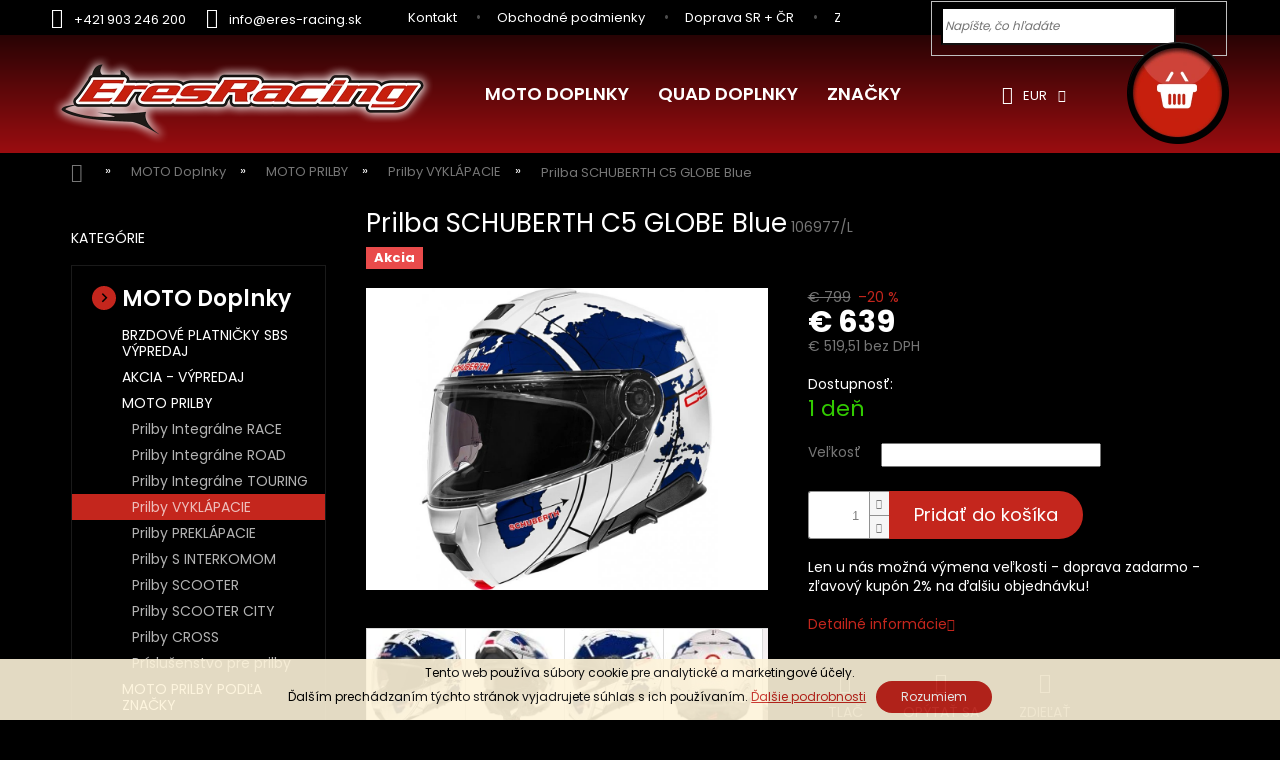

--- FILE ---
content_type: text/html; charset=utf-8
request_url: https://www.eres-racing.sk/moto-prilby-odklapacie-agv--arai--shark/prilba-schuberth-c5-globe-blue/
body_size: 36719
content:
<!doctype html><html lang="sk" dir="ltr" class="header-background-light external-fonts-loaded"><head><meta charset="utf-8" /><meta name="viewport" content="width=device-width,initial-scale=1" /><title>Prilba SCHUBERTH C5 GLOBE Blue - ERES RACING</title><link rel="preconnect" href="https://cdn.myshoptet.com" /><link rel="dns-prefetch" href="https://cdn.myshoptet.com" /><link rel="preload" href="https://cdn.myshoptet.com/prj/dist/master/cms/libs/jquery/jquery-1.11.3.min.js" as="script" /><link href="https://cdn.myshoptet.com/prj/dist/master/cms/templates/frontend_templates/shared/css/font-face/poppins.css" rel="stylesheet"><link href="https://cdn.myshoptet.com/prj/dist/master/shop/dist/font-shoptet-11.css.62c94c7785ff2cea73b2.css" rel="stylesheet"><script>
dataLayer = [];
dataLayer.push({'shoptet' : {
    "pageId": 5100,
    "pageType": "productDetail",
    "currency": "EUR",
    "currencyInfo": {
        "decimalSeparator": ",",
        "exchangeRate": 1,
        "priceDecimalPlaces": 2,
        "symbol": "\u20ac ",
        "symbolLeft": 1,
        "thousandSeparator": " "
    },
    "language": "sk",
    "projectId": 40234,
    "product": {
        "id": 106977,
        "guid": "692d6c7a-5926-11ed-9f01-0cc47a6c8f54",
        "hasVariants": true,
        "codes": [
            {
                "code": "106977\/XS"
            },
            {
                "code": "106977\/S"
            },
            {
                "code": "106977\/M"
            },
            {
                "code": "106977\/L"
            },
            {
                "code": "106977\/XL"
            },
            {
                "code": "106977\/XXL"
            },
            {
                "code": "106977\/XXX"
            }
        ],
        "name": "Prilba SCHUBERTH C5 GLOBE Blue",
        "appendix": "",
        "weight": 0,
        "manufacturerGuid": "1EF5332140516A7E8F10DA0BA3DED3EE",
        "currentCategory": "Doplnky a pr\u00edslu\u0161enstvo pre cestn\u00e9 a cross motocykle | Moto prilby AGV, SHARK, HJC, LS2, NOLAN, SCHUBERTH, AIROH, SCORPION, SENA, CASSIDA | Moto prilby vykl\u00e1pacie AGV, SHARK, HJC, LS2, NOLAN, SCHUBERTH, AIROH, SCORPION, CASSIDA",
        "currentCategoryGuid": "a180e2d0-8509-11e4-a769-ac162d8a2454",
        "defaultCategory": "Doplnky a pr\u00edslu\u0161enstvo pre cestn\u00e9 a cross motocykle | Moto prilby AGV, SHARK, HJC, LS2, NOLAN, SCHUBERTH, AIROH, SCORPION, SENA, CASSIDA | Moto prilby vykl\u00e1pacie AGV, SHARK, HJC, LS2, NOLAN, SCHUBERTH, AIROH, SCORPION, CASSIDA",
        "defaultCategoryGuid": "a180e2d0-8509-11e4-a769-ac162d8a2454",
        "currency": "EUR",
        "priceWithVat": 639
    },
    "stocks": [
        {
            "id": "ext",
            "title": "Sklad",
            "isDeliveryPoint": 0,
            "visibleOnEshop": 1
        }
    ],
    "cartInfo": {
        "id": null,
        "freeShipping": false,
        "freeShippingFrom": 150,
        "leftToFreeGift": {
            "formattedPrice": "\u20ac 0",
            "priceLeft": 0
        },
        "freeGift": false,
        "leftToFreeShipping": {
            "priceLeft": 150,
            "dependOnRegion": 0,
            "formattedPrice": "\u20ac 150"
        },
        "discountCoupon": [],
        "getNoBillingShippingPrice": {
            "withoutVat": 0,
            "vat": 0,
            "withVat": 0
        },
        "cartItems": [],
        "taxMode": "ORDINARY"
    },
    "cart": [],
    "customer": {
        "priceRatio": 1,
        "priceListId": 1,
        "groupId": null,
        "registered": false,
        "mainAccount": false
    }
}});
</script>

<!-- Google Tag Manager -->
<script>(function(w,d,s,l,i){w[l]=w[l]||[];w[l].push({'gtm.start':
new Date().getTime(),event:'gtm.js'});var f=d.getElementsByTagName(s)[0],
j=d.createElement(s),dl=l!='dataLayer'?'&l='+l:'';j.async=true;j.src=
'https://www.googletagmanager.com/gtm.js?id='+i+dl;f.parentNode.insertBefore(j,f);
})(window,document,'script','dataLayer','GTM-K9TN5VP');</script>
<!-- End Google Tag Manager -->

<meta property="og:type" content="website"><meta property="og:site_name" content="eres-racing.sk"><meta property="og:url" content="https://www.eres-racing.sk/moto-prilby-odklapacie-agv--arai--shark/prilba-schuberth-c5-globe-blue/"><meta property="og:title" content="Prilba SCHUBERTH C5 GLOBE Blue - ERES RACING"><meta name="author" content="ERES RACING"><meta name="web_author" content="Shoptet.sk"><meta name="dcterms.rightsHolder" content="www.eres-racing.sk"><meta name="robots" content="index,follow"><meta property="og:image" content="https://cdn.myshoptet.com/usr/www.eres-racing.sk/user/shop/big/106977-1_prilba-schuberth-c5-globe-blue-1.jpg?635fd887"><meta property="og:description" content="Prilba SCHUBERTH C5 GLOBE Blue. Moto prilby SCHUBERTH kompletná ponuka Schuberth C5 za najlepšie ceny – rýchle dodanie Schuberth C5 skladom"><meta name="description" content="Prilba SCHUBERTH C5 GLOBE Blue. Moto prilby SCHUBERTH kompletná ponuka Schuberth C5 za najlepšie ceny – rýchle dodanie Schuberth C5 skladom"><meta name="google-site-verification" content="Pfaa8pisNi-oYjqtx8uoHboDaPsoHDSbnizOTY23Tns"><meta property="product:price:amount" content="639"><meta property="product:price:currency" content="EUR"><style>:root {--color-primary: #c4261d;--color-primary-h: 3;--color-primary-s: 74%;--color-primary-l: 44%;--color-primary-hover: #c4261d;--color-primary-hover-h: 3;--color-primary-hover-s: 74%;--color-primary-hover-l: 44%;--color-secondary: #c4261d;--color-secondary-h: 3;--color-secondary-s: 74%;--color-secondary-l: 44%;--color-secondary-hover: #c4261d;--color-secondary-hover-h: 3;--color-secondary-hover-s: 74%;--color-secondary-hover-l: 44%;--color-tertiary: #c4261d;--color-tertiary-h: 3;--color-tertiary-s: 74%;--color-tertiary-l: 44%;--color-tertiary-hover: #c4261d;--color-tertiary-hover-h: 3;--color-tertiary-hover-s: 74%;--color-tertiary-hover-l: 44%;--color-header-background: #ffffff;--template-font: "Poppins";--template-headings-font: "Poppins";--header-background-url: none;--cookies-notice-background: #1A1937;--cookies-notice-color: #F8FAFB;--cookies-notice-button-hover: #f5f5f5;--cookies-notice-link-hover: #27263f;--templates-update-management-preview-mode-content: "Náhľad aktualizácií šablóny je aktívny pre váš prehliadač."}</style>
    
    <link href="https://cdn.myshoptet.com/prj/dist/master/shop/dist/main-11.less.5a24dcbbdabfd189c152.css" rel="stylesheet" />
        
    <script>var shoptet = shoptet || {};</script>
    <script src="https://cdn.myshoptet.com/prj/dist/master/shop/dist/main-3g-header.js.05f199e7fd2450312de2.js"></script>
<!-- User include --><!-- service 605(253) html code header -->
<link rel="stylesheet" href="https://cdn.myshoptet.com/usr/shoptet.tomashlad.eu/user/documents/extras/notifications-v2/screen.min.css?v=26"/>

<!-- project html code header -->
<!-- Customization code inserted by Shoptet Support Team 
    - no guarantees of future functionality provided, use on your own risk
    - ticket 157836
    - ticket 698414
-->
<style type="text/css">
#garance {display: none }
.bool-freeshipping { visibility: hidden }
#logo { height: 131px !important; line-height: inherit !important; }

.search-item .tar, .search-item p { color: black }
#t-product-detail .bool-zlava { display: none }
.p-image .bool-zlava { display: none }
.bool-icons-product-category { position: absolute; left: 5%; bottom: 5px; width: 90% }
.p-det-main-price { bottom: 44px; font-size: 1.7rem !important }
.ordering-process input[type=checkbox] { position: relative; }

@media (max-width: 640px) {
    #menu { display: block !important;  }
    #top-links { position: absolute; right: 2rem; left: auto; top: 2rem; text-align: right; }

	#logo { top: 40px}
        .p-standard-price { display: none }
        #tab-content .product .columns { height: 384px }
}
@media (max-width: 360px) {
	#logo { top: 40px}
}
.advanced-order p, .advanced-order .p-det-main-price { color: #444 }
</style>



<style type="text/css">.t-01{ line-height: 1.5; }</style> 

<style>
@media (max-width: 640px) {#main .shortDescription { display: block;} }
</style>
<link rel="stylesheet" href="https://www.designloga.cz/kody/40234.css?v5" />
<link rel="stylesheet" href="https://cdn.myshoptet.com/usr/shoptet.tomashlad.eu/user/documents/old/eres.css">
<link rel="stylesheet" type="text/css" href="https://cdn.myshoptet.com/usr/shoptet.tomashlad.eu/user/documents/old/slick/slick.css"/>

<style>
.carousel-control {width:auto;}
.flags-extra .flag.flag-discount, #content .btn.unveil-button {display:none}
#content .filters {display: block;}

.in-vyfuky-sc-project .price,
.in-vyfuky-sc-project-pre-aprilia-motocykle .price,
.in-vyfuky-sc-project-pre-kawasaki-motocykle .price,
.in-vyfuky-sc-project-pre-triumph-motocykle .price,
.in-vyfuky-sc-project-pre-yamaha-motocykle .price,
.in-vyfuky-sc-project-pre-ktm-motocykle .price,
.in-vyfuky-sc-project-pre-bmw-motocykle .price,
.in-vyfuky-sc-project-pre-ducati-motocykle .price,
.in-vyfuky-sc-project-pre-mv-agusta-motocykle .price,
.in-vyfuky-sc-project-pre-suzuki-motocykle .price,
.in-vyfuky-sc-project-pre-honda-motocykle .price {
   display: none !important;
   }

.in-vyfuky-sc-project .price-final,
.in-vyfuky-sc-project-pre-aprilia-motocykle .price-final,
.in-vyfuky-sc-project-pre-kawasaki-motocykle .price-final,
.in-vyfuky-sc-project-pre-triumph-motocykle .price-final,
.in-vyfuky-sc-project-pre-yamaha-motocykle .price-final,
.in-vyfuky-sc-project-pre-ktm-motocykle .price-final,
.in-vyfuky-sc-project-pre-bmw-motocykle .price-final,
.in-vyfuky-sc-project-pre-ducati-motocykle .price-final,
.in-vyfuky-sc-project-pre-mv-agusta-motocykle .price-final,
.in-vyfuky-sc-project-pre-suzuki-motocykle .price-final,
.in-vyfuky-sc-project-pre-honda-motocykle .price-final {
   display: none !important;
   }

.in-vyfuky-sc-project .price-final,
.in-vyfuky-sc-project-pre-aprilia-motocykle .price-additional,
.in-vyfuky-sc-project-pre-kawasaki-motocykle .price-additional,
.in-vyfuky-sc-project-pre-triumph-motocykle .price-additional,
.in-vyfuky-sc-project-pre-yamaha-motocykle .price-additional,
.in-vyfuky-sc-project-pre-ktm-motocykle .price-additional,
.in-vyfuky-sc-project-pre-bmw-motocykle .price-additional,
.in-vyfuky-sc-project-pre-ducati-motocykle .price-additional,
.in-vyfuky-sc-project-pre-mv-agusta-motocykle .price-additional,
.in-vyfuky-sc-project-pre-suzuki-motocykle .price-additional,
.in-vyfuky-sc-project-pre-honda-motocykle .price-additional {
   display: none !important;
   }
.categories ul ul ul ul a {color: #ffc2c2 !important;}
.categories ul ul ul ul li.active a {color: white !important;}
.categories ul ul ul ul {padding-left:20px;}
.type-detail .na-dotaz .btn.add-to-cart-button:before {display: none;}
</style>

<link rel="stylesheet" type="text/css" href="https://cdn.myshoptet.com/usr/shoptet.tomashlad.eu/user/documents/extras/eres-racing/screen.css?v4"/>
<!-- /User include --><link rel="shortcut icon" href="/favicon.ico" type="image/x-icon" /><link rel="canonical" href="https://www.eres-racing.sk/moto-prilby-odklapacie-agv--arai--shark/prilba-schuberth-c5-globe-blue/" />    <script>
        var _hwq = _hwq || [];
        _hwq.push(['setKey', '9294DFFFBD2692EE71573F20464DE8D4']);
        _hwq.push(['setTopPos', '0']);
        _hwq.push(['showWidget', '21']);
        (function() {
            var ho = document.createElement('script');
            ho.src = 'https://sk.im9.cz/direct/i/gjs.php?n=wdgt&sak=9294DFFFBD2692EE71573F20464DE8D4';
            var s = document.getElementsByTagName('script')[0]; s.parentNode.insertBefore(ho, s);
        })();
    </script>
<script>!function(){var t={9196:function(){!function(){var t=/\[object (Boolean|Number|String|Function|Array|Date|RegExp)\]/;function r(r){return null==r?String(r):(r=t.exec(Object.prototype.toString.call(Object(r))))?r[1].toLowerCase():"object"}function n(t,r){return Object.prototype.hasOwnProperty.call(Object(t),r)}function e(t){if(!t||"object"!=r(t)||t.nodeType||t==t.window)return!1;try{if(t.constructor&&!n(t,"constructor")&&!n(t.constructor.prototype,"isPrototypeOf"))return!1}catch(t){return!1}for(var e in t);return void 0===e||n(t,e)}function o(t,r,n){this.b=t,this.f=r||function(){},this.d=!1,this.a={},this.c=[],this.e=function(t){return{set:function(r,n){u(c(r,n),t.a)},get:function(r){return t.get(r)}}}(this),i(this,t,!n);var e=t.push,o=this;t.push=function(){var r=[].slice.call(arguments,0),n=e.apply(t,r);return i(o,r),n}}function i(t,n,o){for(t.c.push.apply(t.c,n);!1===t.d&&0<t.c.length;){if("array"==r(n=t.c.shift()))t:{var i=n,a=t.a;if("string"==r(i[0])){for(var f=i[0].split("."),s=f.pop(),p=(i=i.slice(1),0);p<f.length;p++){if(void 0===a[f[p]])break t;a=a[f[p]]}try{a[s].apply(a,i)}catch(t){}}}else if("function"==typeof n)try{n.call(t.e)}catch(t){}else{if(!e(n))continue;for(var l in n)u(c(l,n[l]),t.a)}o||(t.d=!0,t.f(t.a,n),t.d=!1)}}function c(t,r){for(var n={},e=n,o=t.split("."),i=0;i<o.length-1;i++)e=e[o[i]]={};return e[o[o.length-1]]=r,n}function u(t,o){for(var i in t)if(n(t,i)){var c=t[i];"array"==r(c)?("array"==r(o[i])||(o[i]=[]),u(c,o[i])):e(c)?(e(o[i])||(o[i]={}),u(c,o[i])):o[i]=c}}window.DataLayerHelper=o,o.prototype.get=function(t){var r=this.a;t=t.split(".");for(var n=0;n<t.length;n++){if(void 0===r[t[n]])return;r=r[t[n]]}return r},o.prototype.flatten=function(){this.b.splice(0,this.b.length),this.b[0]={},u(this.a,this.b[0])}}()}},r={};function n(e){var o=r[e];if(void 0!==o)return o.exports;var i=r[e]={exports:{}};return t[e](i,i.exports,n),i.exports}n.n=function(t){var r=t&&t.__esModule?function(){return t.default}:function(){return t};return n.d(r,{a:r}),r},n.d=function(t,r){for(var e in r)n.o(r,e)&&!n.o(t,e)&&Object.defineProperty(t,e,{enumerable:!0,get:r[e]})},n.o=function(t,r){return Object.prototype.hasOwnProperty.call(t,r)},function(){"use strict";n(9196)}()}();</script><style>/* custom background */@media (min-width: 992px) {body {background-color: #000000 ;background-position: top center;background-repeat: no-repeat;background-attachment: scroll;}}</style>    <!-- Global site tag (gtag.js) - Google Analytics -->
    <script async src="https://www.googletagmanager.com/gtag/js?id=G-1MF8QF04EL"></script>
    <script>
        
        window.dataLayer = window.dataLayer || [];
        function gtag(){dataLayer.push(arguments);}
        

        
        gtag('js', new Date());

                gtag('config', 'UA-19128547-1', { 'groups': "UA" });
        
                gtag('config', 'G-1MF8QF04EL', {"groups":"GA4","send_page_view":false,"content_group":"productDetail","currency":"EUR","page_language":"sk"});
        
                gtag('config', 'AW-996455220');
        
        
        
        
        
                    gtag('event', 'page_view', {"send_to":"GA4","page_language":"sk","content_group":"productDetail","currency":"EUR"});
        
                gtag('set', 'currency', 'EUR');

        gtag('event', 'view_item', {
            "send_to": "UA",
            "items": [
                {
                    "id": "106977\/L",
                    "name": "Prilba SCHUBERTH C5 GLOBE Blue",
                    "category": "Doplnky a pr\u00edslu\u0161enstvo pre cestn\u00e9 a cross motocykle \/ Moto prilby AGV, SHARK, HJC, LS2, NOLAN, SCHUBERTH, AIROH, SCORPION, SENA, CASSIDA \/ Moto prilby vykl\u00e1pacie AGV, SHARK, HJC, LS2, NOLAN, SCHUBERTH, AIROH, SCORPION, CASSIDA",
                                        "brand": "SCHUBERTH",
                                                            "variant": "Ve\u013ekos\u0165: L (58-59 cm)",
                                        "price": 519.51
                }
            ]
        });
        
        
        
        
        
                    gtag('event', 'view_item', {"send_to":"GA4","page_language":"sk","content_group":"productDetail","value":519.50999999999999,"currency":"EUR","items":[{"item_id":"106977\/L","item_name":"Prilba SCHUBERTH C5 GLOBE Blue","item_brand":"SCHUBERTH","item_category":"Doplnky a pr\u00edslu\u0161enstvo pre cestn\u00e9 a cross motocykle","item_category2":"Moto prilby AGV, SHARK, HJC, LS2, NOLAN, SCHUBERTH, AIROH, SCORPION, SENA, CASSIDA","item_category3":"Moto prilby vykl\u00e1pacie AGV, SHARK, HJC, LS2, NOLAN, SCHUBERTH, AIROH, SCORPION, CASSIDA","item_variant":"106977\/L~Ve\u013ekos\u0165: L (58-59 cm)","price":519.50999999999999,"quantity":1,"index":0}]});
        
        
        
        
        
        
        
        document.addEventListener('DOMContentLoaded', function() {
            if (typeof shoptet.tracking !== 'undefined') {
                for (var id in shoptet.tracking.bannersList) {
                    gtag('event', 'view_promotion', {
                        "send_to": "UA",
                        "promotions": [
                            {
                                "id": shoptet.tracking.bannersList[id].id,
                                "name": shoptet.tracking.bannersList[id].name,
                                "position": shoptet.tracking.bannersList[id].position
                            }
                        ]
                    });
                }
            }

            shoptet.consent.onAccept(function(agreements) {
                if (agreements.length !== 0) {
                    console.debug('gtag consent accept');
                    var gtagConsentPayload =  {
                        'ad_storage': agreements.includes(shoptet.config.cookiesConsentOptPersonalisation)
                            ? 'granted' : 'denied',
                        'analytics_storage': agreements.includes(shoptet.config.cookiesConsentOptAnalytics)
                            ? 'granted' : 'denied',
                                                                                                'ad_user_data': agreements.includes(shoptet.config.cookiesConsentOptPersonalisation)
                            ? 'granted' : 'denied',
                        'ad_personalization': agreements.includes(shoptet.config.cookiesConsentOptPersonalisation)
                            ? 'granted' : 'denied',
                        };
                    console.debug('update consent data', gtagConsentPayload);
                    gtag('consent', 'update', gtagConsentPayload);
                    dataLayer.push(
                        { 'event': 'update_consent' }
                    );
                }
            });
        });
    </script>
<script>
                        window.$zopim||(function(d,s){var z=$zopim=function(c){z._.push(c)},$=z.s=
                        d.createElement(s),e=d.getElementsByTagName(s)[0];z.set=function(o){z.set.
                        _.push(o)};z._=[];z.set._=[];$.async=!0;$.setAttribute('charset','utf-8');
                        $.src='//v2.zopim.com/?i06vxjtIAKHsXPCW0Yt027pg01ucYMdt';z.t=+new Date;$.
                        type='text/javascript';e.parentNode.insertBefore($,e)})(document,'script');
                    </script><script>
    (function(t, r, a, c, k, i, n, g) { t['ROIDataObject'] = k;
    t[k]=t[k]||function(){ (t[k].q=t[k].q||[]).push(arguments) },t[k].c=i;n=r.createElement(a),
    g=r.getElementsByTagName(a)[0];n.async=1;n.src=c;g.parentNode.insertBefore(n,g)
    })(window, document, 'script', '//www.heureka.sk/ocm/sdk.js?source=shoptet&version=2&page=product_detail', 'heureka', 'sk');

    heureka('set_user_consent', 1);
</script>
</head><body class="desktop id-5100 in-moto-prilby-odklapacie-agv--arai--shark template-11 type-product type-detail multiple-columns-body columns-3 ums_forms_redesign--off ums_a11y_category_page--on ums_discussion_rating_forms--off ums_flags_display_unification--on ums_a11y_login--on mobile-header-version-0"><noscript>
    <style>
        #header {
            padding-top: 0;
            position: relative !important;
            top: 0;
        }
        .header-navigation {
            position: relative !important;
        }
        .overall-wrapper {
            margin: 0 !important;
        }
        body:not(.ready) {
            visibility: visible !important;
        }
    </style>
    <div class="no-javascript">
        <div class="no-javascript__title">Musíte zmeniť nastavenie vášho prehliadača</div>
        <div class="no-javascript__text">Pozrite sa na: <a href="https://www.google.com/support/bin/answer.py?answer=23852">Ako povoliť JavaScript vo vašom prehliadači</a>.</div>
        <div class="no-javascript__text">Ak používate software na blokovanie reklám, možno bude potrebné, aby ste povolili JavaScript z tejto stránky.</div>
        <div class="no-javascript__text">Ďakujeme.</div>
    </div>
</noscript>

        <div id="fb-root"></div>
        <script>
            window.fbAsyncInit = function() {
                FB.init({
//                    appId            : 'your-app-id',
                    autoLogAppEvents : true,
                    xfbml            : true,
                    version          : 'v19.0'
                });
            };
        </script>
        <script async defer crossorigin="anonymous" src="https://connect.facebook.net/sk_SK/sdk.js"></script>
<!-- Google Tag Manager (noscript) -->
<noscript><iframe src="https://www.googletagmanager.com/ns.html?id=GTM-K9TN5VP"
height="0" width="0" style="display:none;visibility:hidden"></iframe></noscript>
<!-- End Google Tag Manager (noscript) -->

    <div class="cookie-ag-wrap">
        <div class="site-msg cookies" data-testid="cookiePopup" data-nosnippet>
            <form action="">
                Tento web používa súbory cookie pre analytické a marketingové účely.<br />Ďalším prechádzaním týchto stránok vyjadrujete súhlas s ich používaním. <a href="https://www.eres-racing.sk/zber-cookies/" target="_blank" rel="noopener noreferrer">Ďalšie podrobnosti</a>
                <button type="submit" class="btn btn-xs btn-default CookiesOK" data-cookie-notice-ttl="365" data-testid="buttonCookieSubmit">Rozumiem</button>
            </form>
        </div>
            </div>
<a href="#content" class="skip-link sr-only">Prejsť na obsah</a><div class="overall-wrapper"><div class="user-action"><div class="container">
    <div class="user-action-in">
                    <div id="login" class="user-action-login popup-widget login-widget" role="dialog" aria-labelledby="loginHeading">
        <div class="popup-widget-inner">
                            <h2 id="loginHeading">Prihlásenie k vášmu účtu</h2><div id="customerLogin"><form action="/action/Customer/Login/" method="post" id="formLoginIncluded" class="csrf-enabled formLogin" data-testid="formLogin"><input type="hidden" name="referer" value="" /><div class="form-group"><div class="input-wrapper email js-validated-element-wrapper no-label"><input type="email" name="email" class="form-control" autofocus placeholder="E-mailová adresa (napr. jan@novak.sk)" data-testid="inputEmail" autocomplete="email" required /></div></div><div class="form-group"><div class="input-wrapper password js-validated-element-wrapper no-label"><input type="password" name="password" class="form-control" placeholder="Heslo" data-testid="inputPassword" autocomplete="current-password" required /><span class="no-display">Nemôžete vyplniť toto pole</span><input type="text" name="surname" value="" class="no-display" /></div></div><div class="form-group"><div class="login-wrapper"><button type="submit" class="btn btn-secondary btn-text btn-login" data-testid="buttonSubmit">Prihlásiť sa</button><div class="password-helper"><a href="/registracia/" data-testid="signup" rel="nofollow">Nová registrácia</a><a href="/klient/zabudnute-heslo/" rel="nofollow">Zabudnuté heslo</a></div></div></div><div class="social-login-buttons"><div class="social-login-buttons-divider"><span>alebo</span></div><div class="form-group"><a href="/action/Social/login/?provider=Facebook" class="login-btn facebook" rel="nofollow"><span class="login-facebook-icon"></span><strong>Prihlásiť sa cez Facebook</strong></a></div><div class="form-group"><a href="/action/Social/login/?provider=Google" class="login-btn google" rel="nofollow"><span class="login-google-icon"></span><strong>Prihlásiť sa cez Google</strong></a></div></div></form>
</div>                    </div>
    </div>

                            <div id="cart-widget" class="user-action-cart popup-widget cart-widget loader-wrapper" data-testid="popupCartWidget" role="dialog" aria-hidden="true">
    <div class="popup-widget-inner cart-widget-inner place-cart-here">
        <div class="loader-overlay">
            <div class="loader"></div>
        </div>
    </div>

    <div class="cart-widget-button">
        <a href="/kosik/" class="btn btn-conversion" id="continue-order-button" rel="nofollow" data-testid="buttonNextStep">Pokračovať do košíka</a>
    </div>
</div>
            </div>
</div>
</div><div class="top-navigation-bar" data-testid="topNavigationBar">

    <div class="container">

        <div class="top-navigation-contacts">
            <strong>Zákaznícka podpora:</strong><a href="tel:+421903246200" class="project-phone" aria-label="Zavolať na +421903246200" data-testid="contactboxPhone"><span>+421 903 246 200</span></a><a href="mailto:info@eres-racing.sk" class="project-email" data-testid="contactboxEmail"><span>info@eres-racing.sk</span></a>        </div>

                            <div class="top-navigation-menu">
                <div class="top-navigation-menu-trigger"></div>
                <ul class="top-navigation-bar-menu">
                                            <li class="top-navigation-menu-item-4055">
                            <a href="/kontakt/">Kontakt</a>
                        </li>
                                            <li class="top-navigation-menu-item-4056">
                            <a href="/obchodne-podmienky/">Obchodné podmienky</a>
                        </li>
                                            <li class="top-navigation-menu-item-4066">
                            <a href="/doprava-a-platby/">Doprava SR + ČR</a>
                        </li>
                                            <li class="top-navigation-menu-item-4075">
                            <a href="/zlavy-pre-vas/">Zľavy pre Vás</a>
                        </li>
                                            <li class="top-navigation-menu-item-5997">
                            <a href="/ochrana-osobnych-udajov/">Ochrana osobných údajov</a>
                        </li>
                                            <li class="top-navigation-menu-item-6003">
                            <a href="/zber-cookies/">Cookies</a>
                        </li>
                                            <li class="top-navigation-menu-item-4057">
                            <a href="/reklamacie/">Reklamácie</a>
                        </li>
                                            <li class="top-navigation-menu-item-5482">
                            <a href="/velkoobchod/">VEĽKOOBCHOD</a>
                        </li>
                                            <li class="top-navigation-menu-item-4068">
                            <a href="/profil/">O nás</a>
                        </li>
                                    </ul>
                <ul class="top-navigation-bar-menu-helper"></ul>
            </div>
        
        <div class="top-navigation-tools top-navigation-tools--language">
            <div class="responsive-tools">
                <a href="#" class="toggle-window" data-target="search" aria-label="Hľadať" data-testid="linkSearchIcon"></a>
                                                            <a href="#" class="toggle-window" data-target="login"></a>
                                                    <a href="#" class="toggle-window" data-target="navigation" aria-label="Menu" data-testid="hamburgerMenu"></a>
            </div>
                <div class="dropdown">
        <span>Ceny v:</span>
        <button id="topNavigationDropdown" type="button" data-toggle="dropdown" aria-haspopup="true" aria-expanded="false">
            EUR
            <span class="caret"></span>
        </button>
        <ul class="dropdown-menu" aria-labelledby="topNavigationDropdown"><li><a href="/action/Currency/changeCurrency/?currencyCode=CZK" rel="nofollow">CZK</a></li><li><a href="/action/Currency/changeCurrency/?currencyCode=EUR" rel="nofollow">EUR</a></li></ul>
    </div>
            <button class="top-nav-button top-nav-button-login toggle-window" type="button" data-target="login" aria-haspopup="dialog" aria-controls="login" aria-expanded="false" data-testid="signin"><span>Prihlásenie</span></button>        </div>

    </div>

</div>
<header id="header"><div class="container navigation-wrapper">
    <div class="header-top">
        <div class="site-name-wrapper">
            <div class="site-name"><a href="/" data-testid="linkWebsiteLogo"><img src="https://cdn.myshoptet.com/usr/www.eres-racing.sk/user/logos/logo-1.png" alt="ERES RACING" fetchpriority="low" /></a></div>        </div>
        <div class="search" itemscope itemtype="https://schema.org/WebSite">
            <meta itemprop="headline" content="Moto prilby vyklápacie AGV, SHARK, HJC, LS2, NOLAN, SCHUBERTH, AIROH, SCORPION, CASSIDA"/><meta itemprop="url" content="https://www.eres-racing.sk"/><meta itemprop="text" content="Prilba SCHUBERTH C5 GLOBE Blue. Moto prilby SCHUBERTH kompletná ponuka Schuberth C5 za najlepšie ceny – rýchle dodanie Schuberth C5 skladom"/>            <form action="/action/ProductSearch/prepareString/" method="post"
    id="formSearchForm" class="search-form compact-form js-search-main"
    itemprop="potentialAction" itemscope itemtype="https://schema.org/SearchAction" data-testid="searchForm">
    <fieldset>
        <meta itemprop="target"
            content="https://www.eres-racing.sk/vyhladavanie/?string={string}"/>
        <input type="hidden" name="language" value="sk"/>
        
            
<input
    type="search"
    name="string"
        class="query-input form-control search-input js-search-input"
    placeholder="Napíšte, čo hľadáte"
    autocomplete="off"
    required
    itemprop="query-input"
    aria-label="Vyhľadávanie"
    data-testid="searchInput"
>
            <button type="submit" class="btn btn-default" data-testid="searchBtn">Hľadať</button>
        
    </fieldset>
</form>
        </div>
        <div class="navigation-buttons">
                
    <a href="/kosik/" class="btn btn-icon toggle-window cart-count" data-target="cart" data-hover="true" data-redirect="true" data-testid="headerCart" rel="nofollow" aria-haspopup="dialog" aria-expanded="false" aria-controls="cart-widget">
        
                <span class="sr-only">Nákupný košík</span>
        
            <span class="cart-price visible-lg-inline-block" data-testid="headerCartPrice">
                                    Prázdny košík                            </span>
        
    
            </a>
        </div>
    </div>
    <nav id="navigation" aria-label="Hlavné menu" data-collapsible="true"><div class="navigation-in menu"><ul class="menu-level-1" role="menubar" data-testid="headerMenuItems"><li class="menu-item-external-209" role="none"><a href="/road/" data-testid="headerMenuItem" role="menuitem" aria-expanded="false"><b>Moto doplnky</b></a></li>
<li class="menu-item-external-230" role="none"><a href="/quad/" data-testid="headerMenuItem" role="menuitem" aria-expanded="false"><b>QUAD Doplnky</b></a></li>
<li class="appended-category menu-item-4171 ext" role="none"><a href="/road/"><b>MOTO Doplnky</b><span class="submenu-arrow" role="menuitem"></span></a><ul class="menu-level-2 menu-level-2-appended" role="menu"><li class="menu-item-7278" role="none"><a href="/brzdove-platnicky-sbs-vypredaj/" data-testid="headerMenuItem" role="menuitem"><span>BRZDOVÉ PLATNIČKY SBS VÝPREDAJ</span></a></li><li class="menu-item-4460" role="none"><a href="/bazar-vypredaj/" data-testid="headerMenuItem" role="menuitem"><span>AKCIA - VÝPREDAJ</span></a></li><li class="menu-item-4595" role="none"><a href="/moto-prilby-2-agv-arai-shark/" data-testid="headerMenuItem" role="menuitem"><span>MOTO PRILBY</span></a></li><li class="menu-item-5526" role="none"><a href="/moto-prilby-podla-znacky/" data-testid="headerMenuItem" role="menuitem"><span>MOTO PRILBY PODĽA ZNAČKY</span></a></li><li class="menu-item-6795" role="none"><a href="/mx-okuliare-100-2/" data-testid="headerMenuItem" role="menuitem"><span>MX OKULIARE 100%</span></a></li><li class="menu-item-4901" role="none"><a href="/interkomy-kamery-sena-gopro/" data-testid="headerMenuItem" role="menuitem"><span>INTERKOMY BLUETOOTH</span></a></li><li class="menu-item-4213" role="none"><a href="/nahradne-diely-a-servis-produkty-pre-motocykle/" data-testid="headerMenuItem" role="menuitem"><span>SERVIS - NÁHRADNÉ DIELY</span></a></li><li class="menu-item-4172" role="none"><a href="/stojany-a-prislusenstvo-pre-moto-stojany-valtermoto-lightech/" data-testid="headerMenuItem" role="menuitem"><span>MOTO STOJANY</span></a></li><li class="menu-item-4436" role="none"><a href="/elektro-senzory-ukazovatele-pzracing-dynojet/" data-testid="headerMenuItem" role="menuitem"><span>UKAZOVATELE, ELEKTRONIKA</span></a></li><li class="menu-item-5155" role="none"><a href="/batozina-pre-motocykle--tank-vaky--zadne-a-bocne-tasky--kufre--doplnky/" data-testid="headerMenuItem" role="menuitem"><span>BATOŽINA - VAKY- KUFRE</span></a></li><li class="menu-item-6344" role="none"><a href="/hlinikove-nakladacie-rampy-na-moto/" data-testid="headerMenuItem" role="menuitem"><span>RAMPY NA MOTO</span></a></li><li class="menu-item-4257" role="none"><a href="/progres--linear--pruziny-hyperpro/" data-testid="headerMenuItem" role="menuitem"><span>HYPERPRO PRUŽINY-TLMIČE</span></a></li><li class="menu-item-4245" role="none"><a href="/tlmice-riadenia-hyperpro/" data-testid="headerMenuItem" role="menuitem"><span>HYPERPRO TLMIČE RIADENIA</span></a></li><li class="menu-item-4350" role="none"><a href="/moto-vyfuky-znacky-akrapovic-devil-arrow-yoshimura-termignoni-remus-leovince/" data-testid="headerMenuItem" role="menuitem"><span>VÝFUKY NA MOTORKY A SKÚTRE</span></a></li><li class="menu-item-5228" role="none"><a href="/brzdove-hadice-hel-performance-pre-motocykle/" data-testid="headerMenuItem" role="menuitem"><span>BRZDOVÉ HADICE HEL</span></a></li><li class="menu-item-7437" role="none"><a href="/brzdice-a-brzdove-pumpy-hel-pre-motocykle/" data-testid="headerMenuItem" role="menuitem"><span>STRMENE A PUMPY HEL</span></a></li><li class="menu-item-4221" role="none"><a href="/moto-chranice--padaky--do-ramu-dural/" data-testid="headerMenuItem" role="menuitem"><span>CHRÁNIČE RÁMU - PADÁKY</span></a></li><li class="menu-item-4204" role="none"><a href="/tazidla-na-moto-riadidla/" data-testid="headerMenuItem" role="menuitem"><span>ŤAŽIDLÁ RIADIDLA</span></a></li><li class="menu-item-4355" role="none"><a href="/olejove-uzavery-pre-motocykle/" data-testid="headerMenuItem" role="menuitem"><span>OLEJOVÉ UZÁVERY</span></a></li><li class="menu-item-4477" role="none"><a href="/prislusenstvo_pre_motocykle/" data-testid="headerMenuItem" role="menuitem"><span>MOTO PRÍSLUŠENSTVO</span></a></li><li class="menu-item-5368" role="none"><a href="/scottoiler-mazanie-retaze-motocykla/" data-testid="headerMenuItem" role="menuitem"><span>SCOTTOILER</span></a></li><li class="menu-item-4186" role="none"><a href="/motocyklove-stupackove-sady-race/" data-testid="headerMenuItem" role="menuitem"><span>RACE STUPAČKY</span></a></li><li class="menu-item-4437" role="none"><a href="/riadiace-jednotky-na-moto-dynojet-powercommander-pcv/" data-testid="headerMenuItem" role="menuitem"><span>DYNOJET PC6</span></a></li><li class="menu-item-6813" role="none"><a href="/nahrievacie-pasy-capit-nahrievaky/" data-testid="headerMenuItem" role="menuitem"><span>NAHRIEVAKY CAPIT</span></a></li></ul></li><li class="appended-category menu-item-4180 ext" role="none"><a href="/quad/"><b>QUAD Doplnky</b><span class="submenu-arrow" role="menuitem"></span></a><ul class="menu-level-2 menu-level-2-appended" role="menu"><li class="menu-item-5178" role="none"><a href="/prilby-arai--agv--shark--hjc-pre-stvorkolky/" data-testid="headerMenuItem" role="menuitem"><span>ATV PRILBY</span></a></li><li class="menu-item-6777" role="none"><a href="/mx-okuliare-100/" data-testid="headerMenuItem" role="menuitem"><span>ATV OKULIARE 100%</span></a></li><li class="menu-item-4721" role="none"><a href="/plastove-boxy-pre-stvorkolky-kimpex-intertom-quadrax-moose-atv-logic--tgb/" data-testid="headerMenuItem" role="menuitem"><span>PLASTOVÉ BOXY</span></a></li><li class="menu-item-4507" role="none"><a href="/rozsirovacie-podlozky-pre-atv-znacky-drenaline--quadrax--highlifter/" data-testid="headerMenuItem" role="menuitem"><span>ROZŠIROVACIE PODLOŽKY</span></a></li><li class="menu-item-7497" role="none"><a href="/ochranne-bocne-ramy-pre-stvorkolky-kimpex/" data-testid="headerMenuItem" role="menuitem"><span>OCHRANNÉ BOČNÉ RÁMY</span></a></li><li class="menu-item-4848" role="none"><a href="/atv-ochranne-rozsirovacie-plasty-pre-stvorkolky-kimpex--maier/" data-testid="headerMenuItem" role="menuitem"><span>OCHRANNÉ PLASTY</span></a></li><li class="menu-item-4337" role="none"><a href="/ochranne-ramy--naslapy--chranice--proarmor-kimpex-quadrax--moose-blingstar/" data-testid="headerMenuItem" role="menuitem"><span>NÁRAZNÍKY A NÁŠLAPY</span></a></li><li class="menu-item-7506" role="none"><a href="/kryty-podvozku-stvorkoliek/" data-testid="headerMenuItem" role="menuitem"><span>KRYTY PODVOZKU</span></a></li><li class="menu-item-4522" role="none"><a href="/atv-vyhrievanie-casti-stvorkolky-symtec--moose/" data-testid="headerMenuItem" role="menuitem"><span>ZIMNÉ VYHRIEVANIE</span></a></li><li class="menu-item-4849" role="none"><a href="/atv-radlice-pre-stvorkolky-cyclecountry--moose--warn/" data-testid="headerMenuItem" role="menuitem"><span>SNEŽNÉ RADLICE</span></a></li><li class="menu-item-4526" role="none"><a href="/atv-snezne-pasy-pre-stvorkolky-tjd-x-gen/" data-testid="headerMenuItem" role="menuitem"><span>SNEŽNÉ PÁSY</span></a></li><li class="menu-item-4344" role="none"><a href="/atv-brzdy--brzdove-hadice-hel--brzdove-pumpy-a-prislusenstvo-pre-stvrokolky/" data-testid="headerMenuItem" role="menuitem"><span>BRZDOVÉ HADICE</span></a></li><li class="menu-item-4488" role="none"><a href="/riadidla-pre-stvorkolky-accossato-fasst--gripy-pre-quad-odi/" data-testid="headerMenuItem" role="menuitem"><span>RIADIDLÁ a GRIPY</span></a></li><li class="menu-item-4844" role="none"><a href="/navijaky-pre-stvorkolky-comeup--colpin--warn--quadrax/" data-testid="headerMenuItem" role="menuitem"><span>NAVIJÁKY</span></a></li><li class="menu-item-4845" role="none"><a href="/najazdove-rampy-pre-stvorkolky/" data-testid="headerMenuItem" role="menuitem"><span>NÁJAZDOVÉ RAMPY</span></a></li><li class="menu-item-4371" role="none"><a href="/atv-pracovne-doplnky-pre-uzitkove-stvorkolky/" data-testid="headerMenuItem" role="menuitem"><span>PRÍSLUŠENSTVO</span></a></li><li class="menu-item-5338" role="none"><a href="/moto-chemia-muc-off-profi-produkty-pre-cistenie--lestenie-a-mazanie/" data-testid="headerMenuItem" role="menuitem"><span>DOPLNKY MUC-OFF</span></a></li><li class="menu-item-4735" role="none"><a href="/servis-produkty-motul-pre-stvokolky/" data-testid="headerMenuItem" role="menuitem"><span>DOPLNKY MOTUL</span></a></li><li class="menu-item-5259" role="none"><a href="/olejove-filtre-hiflo-pre-quad/" data-testid="headerMenuItem" role="menuitem"><span>OLEJOVÉ FILTRE</span></a></li><li class="menu-item-4474" role="none"><a href="/oleje-maxima-pre-stvorkolky/" data-testid="headerMenuItem" role="menuitem"><span>OLEJE MAXIMA</span></a></li><li class="menu-item-4514" role="none"><a href="/sportove-vzduchove-filtre-kn-pre-stvorkolky-atv/" data-testid="headerMenuItem" role="menuitem"><span>VZDUCHOVÉ FILTRE K&amp;N</span></a></li><li class="menu-item-4917" role="none"><a href="/disky-dwt-douglas-wheel-alumilite-a-litecast-pre-sportove-a-uzitkove-stvorkolky/" data-testid="headerMenuItem" role="menuitem"><span>DISKY</span></a></li><li class="menu-item-4349" role="none"><a href="/vyfuky-pre-atv-two-brothers-biggun-arrow-devil-leovince/" data-testid="headerMenuItem" role="menuitem"><span>VÝFUKY</span></a></li><li class="menu-item-5099" role="none"><a href="/riadiace-jednotky-dynojet-quad/" data-testid="headerMenuItem" role="menuitem"><span>R. JEDNOTKY DYNOJET</span></a></li><li class="menu-item-4402" role="none"><a href="/pridavne-riadiace-jednotky-2brothers-juicebox--biggun-powerbox-pre-stvorkolky/" data-testid="headerMenuItem" role="menuitem"><span>R. JEDNOTKY BIGGUN</span></a></li><li class="menu-item-4720" role="none"><a href="/plexi-stity-pre-stvorkolky-kimpex-tgb/" data-testid="headerMenuItem" role="menuitem"><span>PLEXI ŠTÍTY</span></a></li></ul></li><li class="ext" id="nav-manufacturers" role="none"><a href="https://www.eres-racing.sk/znacka/" data-testid="brandsText" role="menuitem"><b>Značky</b><span class="submenu-arrow"></span></a><ul class="menu-level-2" role="menu"><li role="none"><a href="/znacka/100/" data-testid="brandName" role="menuitem"><span>100</span></a></li><li role="none"><a href="/znacka/accossato/" data-testid="brandName" role="menuitem"><span>ACCOSSATO</span></a></li><li role="none"><a href="/znacka/agv/" data-testid="brandName" role="menuitem"><span>AGV</span></a></li><li role="none"><a href="/znacka/airoh/" data-testid="brandName" role="menuitem"><span>AIROH</span></a></li><li role="none"><a href="/znacka/akrapovic/" data-testid="brandName" role="menuitem"><span>AKRAPOVIČ</span></a></li><li role="none"><a href="/znacka/alpinestars/" data-testid="brandName" role="menuitem"><span>ALPINESTARS</span></a></li><li role="none"><a href="/znacka/big-gun/" data-testid="brandName" role="menuitem"><span>BIG GUN</span></a></li><li role="none"><a href="/znacka/camso/" data-testid="brandName" role="menuitem"><span>CAMSO</span></a></li><li role="none"><a href="/znacka/capit/" data-testid="brandName" role="menuitem"><span>CAPIT</span></a></li><li role="none"><a href="/znacka/cardo/" data-testid="brandName" role="menuitem"><span>CARDO</span></a></li><li role="none"><a href="/znacka/cassida/" data-testid="brandName" role="menuitem"><span>CASSIDA</span></a></li><li role="none"><a href="/znacka/comeup/" data-testid="brandName" role="menuitem"><span>COMEUP</span></a></li><li role="none"><a href="/znacka/did/" data-testid="brandName" role="menuitem"><span>D.I.D</span></a></li><li role="none"><a href="/znacka/dainese/" data-testid="brandName" role="menuitem"><span>DAINESE</span></a></li><li role="none"><a href="/znacka/domino/" data-testid="brandName" role="menuitem"><span>DOMINO</span></a></li><li role="none"><a href="/znacka/dynojet/" data-testid="brandName" role="menuitem"><span>DYNOJET</span></a></li><li role="none"><a href="/znacka/f-fabbri/" data-testid="brandName" role="menuitem"><span>F.FABBRI</span></a></li><li role="none"><a href="/znacka/fasst/" data-testid="brandName" role="menuitem"><span>FASST</span></a></li><li role="none"><a href="/znacka/flyracing/" data-testid="brandName" role="menuitem"><span>FLYRACING</span></a></li><li role="none"><a href="/znacka/givi/" data-testid="brandName" role="menuitem"><span>GIVI</span></a></li><li role="none"><a href="/znacka/heal-tech/" data-testid="brandName" role="menuitem"><span>HEAL TECH</span></a></li><li role="none"><a href="/znacka/hel-performance/" data-testid="brandName" role="menuitem"><span>HEL PERFORMANCE</span></a></li><li role="none"><a href="/znacka/hiflo/" data-testid="brandName" role="menuitem"><span>HIFLO</span></a></li><li role="none"><a href="/znacka/hjc-helmets/" data-testid="brandName" role="menuitem"><span>HJC</span></a></li><li role="none"><a href="/znacka/hp-corse/" data-testid="brandName" role="menuitem"><span>HP CORSE</span></a></li><li role="none"><a href="/znacka/hyperpro/" data-testid="brandName" role="menuitem"><span>HYPERPRO</span></a></li><li role="none"><a href="/znacka/chiaravalli/" data-testid="brandName" role="menuitem"><span>CHIARAVALLI</span></a></li><li role="none"><a href="/znacka/jt/" data-testid="brandName" role="menuitem"><span>JT</span></a></li><li role="none"><a href="/znacka/k-n-filters/" data-testid="brandName" role="menuitem"><span>K&amp;N FILTERS</span></a></li><li role="none"><a href="/znacka/kettenmax/" data-testid="brandName" role="menuitem"><span>KETTENMAX</span></a></li><li role="none"><a href="/znacka/kimpex/" data-testid="brandName" role="menuitem"><span>KIMPEX</span></a></li><li role="none"><a href="/znacka/leovince/" data-testid="brandName" role="menuitem"><span>LEO VINCE</span></a></li><li role="none"><a href="/znacka/lightech/" data-testid="brandName" role="menuitem"><span>LIGHTECH</span></a></li><li role="none"><a href="/znacka/ls2-helmets/" data-testid="brandName" role="menuitem"><span>LS2</span></a></li><li role="none"><a href="/znacka/motul/" data-testid="brandName" role="menuitem"><span>MOTUL</span></a></li><li role="none"><a href="/znacka/muc-off/" data-testid="brandName" role="menuitem"><span>MUC-OFF</span></a></li><li role="none"><a href="/znacka/ngk/" data-testid="brandName" role="menuitem"><span>NGK</span></a></li><li role="none"><a href="/znacka/nolan/" data-testid="brandName" role="menuitem"><span>NOLAN</span></a></li><li role="none"><a href="/znacka/odi/" data-testid="brandName" role="menuitem"><span>ODI</span></a></li><li role="none"><a href="/znacka/oxford/" data-testid="brandName" role="menuitem"><span>OXFORD</span></a></li><li role="none"><a href="/znacka/pipercross/" data-testid="brandName" role="menuitem"><span>PIPERCROSS</span></a></li><li role="none"><a href="/znacka/precision/" data-testid="brandName" role="menuitem"><span>PRECISION</span></a></li><li role="none"><a href="/znacka/pro-armor/" data-testid="brandName" role="menuitem"><span>PRO ARMOR</span></a></li><li role="none"><a href="/znacka/q-tech/" data-testid="brandName" role="menuitem"><span>Q-TECH</span></a></li><li role="none"><a href="/znacka/sbs/" data-testid="brandName" role="menuitem"><span>SBS</span></a></li><li role="none"><a href="/znacka/sc-project/" data-testid="brandName" role="menuitem"><span>SC PROJECT</span></a></li><li role="none"><a href="/znacka/scorpion/" data-testid="brandName" role="menuitem"><span>SCORPION</span></a></li><li role="none"><a href="/znacka/scottoiler/" data-testid="brandName" role="menuitem"><span>SCOTTOILER</span></a></li><li role="none"><a href="/znacka/sena-bluetooth/" data-testid="brandName" role="menuitem"><span>SENA</span></a></li><li role="none"><a href="/znacka/shark-helmets/" data-testid="brandName" role="menuitem"><span>SHARK</span></a></li><li role="none"><a href="/znacka/shark-acc/" data-testid="brandName" role="menuitem"><span>SHARK ACC</span></a></li><li role="none"><a href="/znacka/schuberth/" data-testid="brandName" role="menuitem"><span>SCHUBERTH</span></a></li><li role="none"><a href="/znacka/spidi/" data-testid="brandName" role="menuitem"><span>SPIDI</span></a></li><li role="none"><a href="/znacka/symtec/" data-testid="brandName" role="menuitem"><span>SYMTEC</span></a></li><li role="none"><a href="/znacka/tgb/" data-testid="brandName" role="menuitem"><span>TGB</span></a></li><li role="none"><a href="/znacka/valtermoto/" data-testid="brandName" role="menuitem"><span>VALTERMOTO</span></a></li><li role="none"><a href="/znacka/xrwracing/" data-testid="brandName" role="menuitem"><span>XRW Racing</span></a></li><li role="none"><a href="/znacka/zard/" data-testid="brandName" role="menuitem"><span>ZARD</span></a></li></ul>
</li></ul></div><span class="navigation-close"></span></nav><div class="menu-helper" data-testid="hamburgerMenu"><span>Viac</span></div>
</div></header><!-- / header -->


                    <div class="container breadcrumbs-wrapper">
            <div class="breadcrumbs navigation-home-icon-wrapper" itemscope itemtype="https://schema.org/BreadcrumbList">
                                                                            <span id="navigation-first" data-basetitle="ERES RACING" itemprop="itemListElement" itemscope itemtype="https://schema.org/ListItem">
                <a href="/" itemprop="item" class="navigation-home-icon"><span class="sr-only" itemprop="name">Domov</span></a>
                <span class="navigation-bullet">/</span>
                <meta itemprop="position" content="1" />
            </span>
                                <span id="navigation-1" itemprop="itemListElement" itemscope itemtype="https://schema.org/ListItem">
                <a href="/road/" itemprop="item" data-testid="breadcrumbsSecondLevel"><span itemprop="name">MOTO Doplnky</span></a>
                <span class="navigation-bullet">/</span>
                <meta itemprop="position" content="2" />
            </span>
                                <span id="navigation-2" itemprop="itemListElement" itemscope itemtype="https://schema.org/ListItem">
                <a href="/moto-prilby-2-agv-arai-shark/" itemprop="item" data-testid="breadcrumbsSecondLevel"><span itemprop="name">MOTO PRILBY</span></a>
                <span class="navigation-bullet">/</span>
                <meta itemprop="position" content="3" />
            </span>
                                <span id="navigation-3" itemprop="itemListElement" itemscope itemtype="https://schema.org/ListItem">
                <a href="/moto-prilby-odklapacie-agv--arai--shark/" itemprop="item" data-testid="breadcrumbsSecondLevel"><span itemprop="name">Prilby VYKLÁPACIE</span></a>
                <span class="navigation-bullet">/</span>
                <meta itemprop="position" content="4" />
            </span>
                                            <span id="navigation-4" itemprop="itemListElement" itemscope itemtype="https://schema.org/ListItem" data-testid="breadcrumbsLastLevel">
                <meta itemprop="item" content="https://www.eres-racing.sk/moto-prilby-odklapacie-agv--arai--shark/prilba-schuberth-c5-globe-blue/" />
                <meta itemprop="position" content="5" />
                <span itemprop="name" data-title="Prilba SCHUBERTH C5 GLOBE Blue">Prilba SCHUBERTH C5 GLOBE Blue <span class="appendix"></span></span>
            </span>
            </div>
        </div>
    
<div id="content-wrapper" class="container content-wrapper">
    
    <div class="content-wrapper-in">
                                                <aside class="sidebar sidebar-left"  data-testid="sidebarMenu">
                                                                                                <div class="sidebar-inner">
                                                                                                        <div class="box box-bg-variant box-categories">    <div class="skip-link__wrapper">
        <span id="categories-start" class="skip-link__target js-skip-link__target sr-only" tabindex="-1">&nbsp;</span>
        <a href="#categories-end" class="skip-link skip-link--start sr-only js-skip-link--start">Preskočiť kategórie</a>
    </div>

<h4>Kategórie</h4>


<div id="categories"><div class="categories cat-01 expandable active expanded" id="cat-4171"><div class="topic child-active"><a href="/road/">MOTO Doplnky<span class="cat-trigger">&nbsp;</span></a></div>

                    <ul class=" active expanded">
                                        <li >
                <a href="/brzdove-platnicky-sbs-vypredaj/">
                    BRZDOVÉ PLATNIČKY SBS VÝPREDAJ
                                    </a>
                                                                </li>
                                <li >
                <a href="/bazar-vypredaj/">
                    AKCIA - VÝPREDAJ
                                    </a>
                                                                </li>
                                <li class="
                                 expandable                 expanded                ">
                <a href="/moto-prilby-2-agv-arai-shark/">
                    MOTO PRILBY
                    <span class="cat-trigger">&nbsp;</span>                </a>
                                                            

                    <ul class=" active expanded">
                                        <li >
                <a href="/moto-prilby-integralne-race-agv--arai--shark/">
                    Prilby Integrálne RACE
                                    </a>
                                                                </li>
                                <li >
                <a href="/moto-prilby-integralne-road-agv--arai--shark/">
                    Prilby Integrálne ROAD
                                    </a>
                                                                </li>
                                <li >
                <a href="/moto-prilby-integralne-touring-agv--arai--shark/">
                    Prilby Integrálne TOURING
                                    </a>
                                                                </li>
                                <li class="
                active                                                 ">
                <a href="/moto-prilby-odklapacie-agv--arai--shark/">
                    Prilby VYKLÁPACIE
                                    </a>
                                                                </li>
                                <li >
                <a href="/preklapacie-prilby/">
                    Prilby PREKLÁPACIE
                                    </a>
                                                                </li>
                                <li >
                <a href="/moto-prilby-so-zabudovanym-interkomom/">
                    Prilby S INTERKOMOM
                                    </a>
                                                                </li>
                                <li >
                <a href="/prilby-arai-agv-shark--hjc-pre-skutre-otvorene/">
                    Prilby SCOOTER
                                    </a>
                                                                </li>
                                <li >
                <a href="/prilby-arai-agv-shark--hjc-pre-skutre-city/">
                    Prilby SCOOTER CITY
                                    </a>
                                                                </li>
                                <li >
                <a href="/prilby-arai--agv--shark--hjc--ls2-pre-mx-motocykle-mx-race/">
                    Prilby CROSS
                                    </a>
                                                                </li>
                                <li >
                <a href="/prislusenstvo-pre-moto-prilby-agv--arai--shark/">
                    Príslušenstvo pre prilby
                                    </a>
                                                                </li>
                </ul>
    
                                                </li>
                                <li class="
                                 expandable                                 external">
                <a href="/moto-prilby-podla-znacky/">
                    MOTO PRILBY PODĽA ZNAČKY
                    <span class="cat-trigger">&nbsp;</span>                </a>
                                                            

    
                                                </li>
                                <li class="
                                 expandable                                 external">
                <a href="/mx-okuliare-100-2/">
                    MX OKULIARE 100%
                    <span class="cat-trigger">&nbsp;</span>                </a>
                                                            

    
                                                </li>
                                <li >
                <a href="/interkomy-kamery-sena-gopro/">
                    INTERKOMY BLUETOOTH
                                    </a>
                                                                </li>
                                <li class="
                                 expandable                                 external">
                <a href="/nahradne-diely-a-servis-produkty-pre-motocykle/">
                    SERVIS - NÁHRADNÉ DIELY
                    <span class="cat-trigger">&nbsp;</span>                </a>
                                                            

    
                                                </li>
                                <li class="
                                 expandable                                 external">
                <a href="/stojany-a-prislusenstvo-pre-moto-stojany-valtermoto-lightech/">
                    MOTO STOJANY
                    <span class="cat-trigger">&nbsp;</span>                </a>
                                                            

    
                                                </li>
                                <li class="
                                 expandable                                 external">
                <a href="/elektro-senzory-ukazovatele-pzracing-dynojet/">
                    UKAZOVATELE, ELEKTRONIKA
                    <span class="cat-trigger">&nbsp;</span>                </a>
                                                            

    
                                                </li>
                                <li class="
                                 expandable                                 external">
                <a href="/batozina-pre-motocykle--tank-vaky--zadne-a-bocne-tasky--kufre--doplnky/">
                    BATOŽINA - VAKY- KUFRE
                    <span class="cat-trigger">&nbsp;</span>                </a>
                                                            

    
                                                </li>
                                <li >
                <a href="/hlinikove-nakladacie-rampy-na-moto/">
                    RAMPY NA MOTO
                                    </a>
                                                                </li>
                                <li class="
                                 expandable                                 external">
                <a href="/progres--linear--pruziny-hyperpro/">
                    HYPERPRO PRUŽINY-TLMIČE
                    <span class="cat-trigger">&nbsp;</span>                </a>
                                                            

    
                                                </li>
                                <li class="
                                 expandable                                 external">
                <a href="/tlmice-riadenia-hyperpro/">
                    HYPERPRO TLMIČE RIADENIA
                    <span class="cat-trigger">&nbsp;</span>                </a>
                                                            

    
                                                </li>
                                <li class="
                                 expandable                                 external">
                <a href="/moto-vyfuky-znacky-akrapovic-devil-arrow-yoshimura-termignoni-remus-leovince/">
                    VÝFUKY NA MOTORKY A SKÚTRE
                    <span class="cat-trigger">&nbsp;</span>                </a>
                                                            

    
                                                </li>
                                <li >
                <a href="/brzdove-hadice-hel-performance-pre-motocykle/">
                    BRZDOVÉ HADICE HEL
                                    </a>
                                                                </li>
                                <li >
                <a href="/brzdice-a-brzdove-pumpy-hel-pre-motocykle/">
                    STRMENE A PUMPY HEL
                                    </a>
                                                                </li>
                                <li class="
                                 expandable                                 external">
                <a href="/moto-chranice--padaky--do-ramu-dural/">
                    CHRÁNIČE RÁMU - PADÁKY
                    <span class="cat-trigger">&nbsp;</span>                </a>
                                                            

    
                                                </li>
                                <li class="
                                 expandable                                 external">
                <a href="/tazidla-na-moto-riadidla/">
                    ŤAŽIDLÁ RIADIDLA
                    <span class="cat-trigger">&nbsp;</span>                </a>
                                                            

    
                                                </li>
                                <li >
                <a href="/olejove-uzavery-pre-motocykle/">
                    OLEJOVÉ UZÁVERY
                                    </a>
                                                                </li>
                                <li >
                <a href="/prislusenstvo_pre_motocykle/">
                    MOTO PRÍSLUŠENSTVO
                                    </a>
                                                                </li>
                                <li >
                <a href="/scottoiler-mazanie-retaze-motocykla/">
                    SCOTTOILER
                                    </a>
                                                                </li>
                                <li class="
                                 expandable                                 external">
                <a href="/motocyklove-stupackove-sady-race/">
                    RACE STUPAČKY
                    <span class="cat-trigger">&nbsp;</span>                </a>
                                                            

    
                                                </li>
                                <li >
                <a href="/riadiace-jednotky-na-moto-dynojet-powercommander-pcv/">
                    DYNOJET PC6
                                    </a>
                                                                </li>
                                <li >
                <a href="/nahrievacie-pasy-capit-nahrievaky/">
                    NAHRIEVAKY CAPIT
                                    </a>
                                                                </li>
                </ul>
    </div><div class="categories cat-02 expandable external" id="cat-4180"><div class="topic"><a href="/quad/">QUAD Doplnky<span class="cat-trigger">&nbsp;</span></a></div>

    </div>                <div class="categories cat-02 expandable" id="cat-manufacturers" data-testid="brandsList">
            
            <div class="topic"><a href="https://www.eres-racing.sk/znacka/" data-testid="brandsText">Značky</a></div>
            <ul class="menu-level-2" role="menu"><li role="none"><a href="/znacka/100/" data-testid="brandName" role="menuitem"><span>100</span></a></li><li role="none"><a href="/znacka/accossato/" data-testid="brandName" role="menuitem"><span>ACCOSSATO</span></a></li><li role="none"><a href="/znacka/agv/" data-testid="brandName" role="menuitem"><span>AGV</span></a></li><li role="none"><a href="/znacka/airoh/" data-testid="brandName" role="menuitem"><span>AIROH</span></a></li><li role="none"><a href="/znacka/akrapovic/" data-testid="brandName" role="menuitem"><span>AKRAPOVIČ</span></a></li><li role="none"><a href="/znacka/alpinestars/" data-testid="brandName" role="menuitem"><span>ALPINESTARS</span></a></li><li role="none"><a href="/znacka/big-gun/" data-testid="brandName" role="menuitem"><span>BIG GUN</span></a></li><li role="none"><a href="/znacka/camso/" data-testid="brandName" role="menuitem"><span>CAMSO</span></a></li><li role="none"><a href="/znacka/capit/" data-testid="brandName" role="menuitem"><span>CAPIT</span></a></li><li role="none"><a href="/znacka/cardo/" data-testid="brandName" role="menuitem"><span>CARDO</span></a></li><li role="none"><a href="/znacka/cassida/" data-testid="brandName" role="menuitem"><span>CASSIDA</span></a></li><li role="none"><a href="/znacka/comeup/" data-testid="brandName" role="menuitem"><span>COMEUP</span></a></li><li role="none"><a href="/znacka/did/" data-testid="brandName" role="menuitem"><span>D.I.D</span></a></li><li role="none"><a href="/znacka/dainese/" data-testid="brandName" role="menuitem"><span>DAINESE</span></a></li><li role="none"><a href="/znacka/domino/" data-testid="brandName" role="menuitem"><span>DOMINO</span></a></li><li role="none"><a href="/znacka/dynojet/" data-testid="brandName" role="menuitem"><span>DYNOJET</span></a></li><li role="none"><a href="/znacka/f-fabbri/" data-testid="brandName" role="menuitem"><span>F.FABBRI</span></a></li><li role="none"><a href="/znacka/fasst/" data-testid="brandName" role="menuitem"><span>FASST</span></a></li><li role="none"><a href="/znacka/flyracing/" data-testid="brandName" role="menuitem"><span>FLYRACING</span></a></li><li role="none"><a href="/znacka/givi/" data-testid="brandName" role="menuitem"><span>GIVI</span></a></li><li role="none"><a href="/znacka/heal-tech/" data-testid="brandName" role="menuitem"><span>HEAL TECH</span></a></li><li role="none"><a href="/znacka/hel-performance/" data-testid="brandName" role="menuitem"><span>HEL PERFORMANCE</span></a></li><li role="none"><a href="/znacka/hiflo/" data-testid="brandName" role="menuitem"><span>HIFLO</span></a></li><li role="none"><a href="/znacka/hjc-helmets/" data-testid="brandName" role="menuitem"><span>HJC</span></a></li><li role="none"><a href="/znacka/hp-corse/" data-testid="brandName" role="menuitem"><span>HP CORSE</span></a></li><li role="none"><a href="/znacka/hyperpro/" data-testid="brandName" role="menuitem"><span>HYPERPRO</span></a></li><li role="none"><a href="/znacka/chiaravalli/" data-testid="brandName" role="menuitem"><span>CHIARAVALLI</span></a></li><li role="none"><a href="/znacka/jt/" data-testid="brandName" role="menuitem"><span>JT</span></a></li><li role="none"><a href="/znacka/k-n-filters/" data-testid="brandName" role="menuitem"><span>K&amp;N FILTERS</span></a></li><li role="none"><a href="/znacka/kettenmax/" data-testid="brandName" role="menuitem"><span>KETTENMAX</span></a></li><li role="none"><a href="/znacka/kimpex/" data-testid="brandName" role="menuitem"><span>KIMPEX</span></a></li><li role="none"><a href="/znacka/leovince/" data-testid="brandName" role="menuitem"><span>LEO VINCE</span></a></li><li role="none"><a href="/znacka/lightech/" data-testid="brandName" role="menuitem"><span>LIGHTECH</span></a></li><li role="none"><a href="/znacka/ls2-helmets/" data-testid="brandName" role="menuitem"><span>LS2</span></a></li><li role="none"><a href="/znacka/motul/" data-testid="brandName" role="menuitem"><span>MOTUL</span></a></li><li role="none"><a href="/znacka/muc-off/" data-testid="brandName" role="menuitem"><span>MUC-OFF</span></a></li><li role="none"><a href="/znacka/ngk/" data-testid="brandName" role="menuitem"><span>NGK</span></a></li><li role="none"><a href="/znacka/nolan/" data-testid="brandName" role="menuitem"><span>NOLAN</span></a></li><li role="none"><a href="/znacka/odi/" data-testid="brandName" role="menuitem"><span>ODI</span></a></li><li role="none"><a href="/znacka/oxford/" data-testid="brandName" role="menuitem"><span>OXFORD</span></a></li><li role="none"><a href="/znacka/pipercross/" data-testid="brandName" role="menuitem"><span>PIPERCROSS</span></a></li><li role="none"><a href="/znacka/precision/" data-testid="brandName" role="menuitem"><span>PRECISION</span></a></li><li role="none"><a href="/znacka/pro-armor/" data-testid="brandName" role="menuitem"><span>PRO ARMOR</span></a></li><li role="none"><a href="/znacka/q-tech/" data-testid="brandName" role="menuitem"><span>Q-TECH</span></a></li><li role="none"><a href="/znacka/sbs/" data-testid="brandName" role="menuitem"><span>SBS</span></a></li><li role="none"><a href="/znacka/sc-project/" data-testid="brandName" role="menuitem"><span>SC PROJECT</span></a></li><li role="none"><a href="/znacka/scorpion/" data-testid="brandName" role="menuitem"><span>SCORPION</span></a></li><li role="none"><a href="/znacka/scottoiler/" data-testid="brandName" role="menuitem"><span>SCOTTOILER</span></a></li><li role="none"><a href="/znacka/sena-bluetooth/" data-testid="brandName" role="menuitem"><span>SENA</span></a></li><li role="none"><a href="/znacka/shark-helmets/" data-testid="brandName" role="menuitem"><span>SHARK</span></a></li><li role="none"><a href="/znacka/shark-acc/" data-testid="brandName" role="menuitem"><span>SHARK ACC</span></a></li><li role="none"><a href="/znacka/schuberth/" data-testid="brandName" role="menuitem"><span>SCHUBERTH</span></a></li><li role="none"><a href="/znacka/spidi/" data-testid="brandName" role="menuitem"><span>SPIDI</span></a></li><li role="none"><a href="/znacka/symtec/" data-testid="brandName" role="menuitem"><span>SYMTEC</span></a></li><li role="none"><a href="/znacka/tgb/" data-testid="brandName" role="menuitem"><span>TGB</span></a></li><li role="none"><a href="/znacka/valtermoto/" data-testid="brandName" role="menuitem"><span>VALTERMOTO</span></a></li><li role="none"><a href="/znacka/xrwracing/" data-testid="brandName" role="menuitem"><span>XRW Racing</span></a></li><li role="none"><a href="/znacka/zard/" data-testid="brandName" role="menuitem"><span>ZARD</span></a></li></ul>
        </div>
    </div>

    <div class="skip-link__wrapper">
        <a href="#categories-start" class="skip-link skip-link--end sr-only js-skip-link--end" tabindex="-1" hidden>Preskočiť kategórie</a>
        <span id="categories-end" class="skip-link__target js-skip-link__target sr-only" tabindex="-1">&nbsp;</span>
    </div>
</div>
                                                                                                                                    </div>
                                                            </aside>
                            <main id="content" class="content narrow">
                                                        <script>
            
            var shoptet = shoptet || {};
            shoptet.variantsUnavailable = shoptet.variantsUnavailable || {};
            
            shoptet.variantsUnavailable.availableVariantsResource = ["136-1172"]
        </script>
                                        
<div class="p-detail" itemscope itemtype="https://schema.org/Product">

    
    <meta itemprop="name" content="Prilba SCHUBERTH C5 GLOBE Blue" />
    <meta itemprop="category" content="Úvodná stránka &gt; MOTO Doplnky &gt; MOTO PRILBY &gt; Prilby VYKLÁPACIE &gt; Prilba SCHUBERTH C5 GLOBE Blue" />
    <meta itemprop="url" content="https://www.eres-racing.sk/moto-prilby-odklapacie-agv--arai--shark/prilba-schuberth-c5-globe-blue/" />
    <meta itemprop="image" content="https://cdn.myshoptet.com/usr/www.eres-racing.sk/user/shop/big/106977-1_prilba-schuberth-c5-globe-blue-1.jpg?635fd887" />
            <meta itemprop="description" content="Len u nás možná výmena veľkosti - doprava zadarmo - zľavový kupón 2% na ďalšiu objednávku!" />
                <span class="js-hidden" itemprop="manufacturer" itemscope itemtype="https://schema.org/Organization">
            <meta itemprop="name" content="SCHUBERTH" />
        </span>
        <span class="js-hidden" itemprop="brand" itemscope itemtype="https://schema.org/Brand">
            <meta itemprop="name" content="SCHUBERTH" />
        </span>
                                        
        <div class="p-detail-inner">

        <div class="p-detail-inner-header">
            <h1>
                  Prilba SCHUBERTH C5 GLOBE Blue            </h1>

                <span class="p-code">
        <span class="p-code-label">Kód:</span>
                                    <span>106977/L</span>
                        </span>
        </div>

        <form action="/action/Cart/addCartItem/" method="post" id="product-detail-form" class="pr-action csrf-enabled" data-testid="formProduct">

            <meta itemprop="productID" content="106977" /><meta itemprop="identifier" content="692d6c7a-5926-11ed-9f01-0cc47a6c8f54" /><span itemprop="offers" itemscope itemtype="https://schema.org/Offer"><meta itemprop="sku" content="106977/L" /><link itemprop="availability" href="https://schema.org/InStock" /><meta itemprop="url" content="https://www.eres-racing.sk/moto-prilby-odklapacie-agv--arai--shark/prilba-schuberth-c5-globe-blue/" /><meta itemprop="price" content="639.00" /><meta itemprop="priceCurrency" content="EUR" /><link itemprop="itemCondition" href="https://schema.org/NewCondition" /><meta itemprop="warranty" content="5 rokov" /></span><input type="hidden" name="productId" value="106977" /><input type="hidden" name="priceId" value="227868" /><input type="hidden" name="language" value="sk" />

            <div class="row product-top">

                <div class="col-xs-12">

                    <div class="p-detail-info">
                                                    
                <div class="flags flags-default flags-inline">            <span class="flag flag-action">
            Akcia
    </span>
        
                                    
    </div>
    

    
                        
                        
                        
                    </div>

                </div>

                <div class="col-xs-12 col-lg-6 p-image-wrapper">

                    
                    <div class="p-image" style="" data-testid="mainImage">

                        

    

    <div class="flags flags-extra">
      
                
                                                                              
            <span class="flag flag-discount">
                                                                    <span class="price-standard">
                                            <span>€ 799</span>
                        </span>
                                                                                                            <span class="price-save">
            
                         &ndash;20 %
                </span>
                                    </span>
              </div>

                        

<a href="https://cdn.myshoptet.com/usr/www.eres-racing.sk/user/shop/big/106977-1_prilba-schuberth-c5-globe-blue-1.jpg?635fd887" class="p-main-image cloud-zoom" data-href="https://cdn.myshoptet.com/usr/www.eres-racing.sk/user/shop/orig/106977-1_prilba-schuberth-c5-globe-blue-1.jpg?635fd887"><img src="https://cdn.myshoptet.com/usr/www.eres-racing.sk/user/shop/big/106977-1_prilba-schuberth-c5-globe-blue-1.jpg?635fd887" alt="prilba schuberth c5 globe blue 1" width="1024" height="768"  fetchpriority="high" />
</a>                    </div>

                    
    <div class="p-thumbnails-wrapper">

        <div class="p-thumbnails">

            <div class="p-thumbnails-inner">

                <div>
                                                                                        <a href="https://cdn.myshoptet.com/usr/www.eres-racing.sk/user/shop/big/106977-1_prilba-schuberth-c5-globe-blue-1.jpg?635fd887" class="p-thumbnail highlighted">
                            <img src="data:image/svg+xml,%3Csvg%20width%3D%22100%22%20height%3D%22100%22%20xmlns%3D%22http%3A%2F%2Fwww.w3.org%2F2000%2Fsvg%22%3E%3C%2Fsvg%3E" alt="prilba schuberth c5 globe blue 1" width="100" height="100"  data-src="https://cdn.myshoptet.com/usr/www.eres-racing.sk/user/shop/related/106977-1_prilba-schuberth-c5-globe-blue-1.jpg?635fd887" fetchpriority="low" />
                        </a>
                        <a href="https://cdn.myshoptet.com/usr/www.eres-racing.sk/user/shop/big/106977-1_prilba-schuberth-c5-globe-blue-1.jpg?635fd887" class="cbox-gal" data-gallery="lightbox[gallery]" data-alt="prilba schuberth c5 globe blue 1"></a>
                                                                    <a href="https://cdn.myshoptet.com/usr/www.eres-racing.sk/user/shop/big/106977-6_prilba-schuberth-c5-globe-blue-7.jpg?635fd888" class="p-thumbnail">
                            <img src="data:image/svg+xml,%3Csvg%20width%3D%22100%22%20height%3D%22100%22%20xmlns%3D%22http%3A%2F%2Fwww.w3.org%2F2000%2Fsvg%22%3E%3C%2Fsvg%3E" alt="prilba schuberth c5 globe blue 7" width="100" height="100"  data-src="https://cdn.myshoptet.com/usr/www.eres-racing.sk/user/shop/related/106977-6_prilba-schuberth-c5-globe-blue-7.jpg?635fd888" fetchpriority="low" />
                        </a>
                        <a href="https://cdn.myshoptet.com/usr/www.eres-racing.sk/user/shop/big/106977-6_prilba-schuberth-c5-globe-blue-7.jpg?635fd888" class="cbox-gal" data-gallery="lightbox[gallery]" data-alt="prilba schuberth c5 globe blue 7"></a>
                                                                    <a href="https://cdn.myshoptet.com/usr/www.eres-racing.sk/user/shop/big/106977_prilba-schuberth-c5-globe-blue.jpg?635fd886" class="p-thumbnail">
                            <img src="data:image/svg+xml,%3Csvg%20width%3D%22100%22%20height%3D%22100%22%20xmlns%3D%22http%3A%2F%2Fwww.w3.org%2F2000%2Fsvg%22%3E%3C%2Fsvg%3E" alt="prilba schuberth c5 globe blue" width="100" height="100"  data-src="https://cdn.myshoptet.com/usr/www.eres-racing.sk/user/shop/related/106977_prilba-schuberth-c5-globe-blue.jpg?635fd886" fetchpriority="low" />
                        </a>
                        <a href="https://cdn.myshoptet.com/usr/www.eres-racing.sk/user/shop/big/106977_prilba-schuberth-c5-globe-blue.jpg?635fd886" class="cbox-gal" data-gallery="lightbox[gallery]" data-alt="prilba schuberth c5 globe blue"></a>
                                                                    <a href="https://cdn.myshoptet.com/usr/www.eres-racing.sk/user/shop/big/106977-2_prilba-schuberth-c5-globe-blue-3.jpg?635fd887" class="p-thumbnail">
                            <img src="data:image/svg+xml,%3Csvg%20width%3D%22100%22%20height%3D%22100%22%20xmlns%3D%22http%3A%2F%2Fwww.w3.org%2F2000%2Fsvg%22%3E%3C%2Fsvg%3E" alt="prilba schuberth c5 globe blue 3" width="100" height="100"  data-src="https://cdn.myshoptet.com/usr/www.eres-racing.sk/user/shop/related/106977-2_prilba-schuberth-c5-globe-blue-3.jpg?635fd887" fetchpriority="low" />
                        </a>
                        <a href="https://cdn.myshoptet.com/usr/www.eres-racing.sk/user/shop/big/106977-2_prilba-schuberth-c5-globe-blue-3.jpg?635fd887" class="cbox-gal" data-gallery="lightbox[gallery]" data-alt="prilba schuberth c5 globe blue 3"></a>
                                                                    <a href="https://cdn.myshoptet.com/usr/www.eres-racing.sk/user/shop/big/106977-3_prilba-schuberth-c5-globe-blue-4.jpg?635fd887" class="p-thumbnail">
                            <img src="data:image/svg+xml,%3Csvg%20width%3D%22100%22%20height%3D%22100%22%20xmlns%3D%22http%3A%2F%2Fwww.w3.org%2F2000%2Fsvg%22%3E%3C%2Fsvg%3E" alt="prilba schuberth c5 globe blue 4" width="100" height="100"  data-src="https://cdn.myshoptet.com/usr/www.eres-racing.sk/user/shop/related/106977-3_prilba-schuberth-c5-globe-blue-4.jpg?635fd887" fetchpriority="low" />
                        </a>
                        <a href="https://cdn.myshoptet.com/usr/www.eres-racing.sk/user/shop/big/106977-3_prilba-schuberth-c5-globe-blue-4.jpg?635fd887" class="cbox-gal" data-gallery="lightbox[gallery]" data-alt="prilba schuberth c5 globe blue 4"></a>
                                                                    <a href="https://cdn.myshoptet.com/usr/www.eres-racing.sk/user/shop/big/106977-4_prilba-schuberth-c5-globe-blue-5.jpg?635fd887" class="p-thumbnail">
                            <img src="data:image/svg+xml,%3Csvg%20width%3D%22100%22%20height%3D%22100%22%20xmlns%3D%22http%3A%2F%2Fwww.w3.org%2F2000%2Fsvg%22%3E%3C%2Fsvg%3E" alt="prilba schuberth c5 globe blue 5" width="100" height="100"  data-src="https://cdn.myshoptet.com/usr/www.eres-racing.sk/user/shop/related/106977-4_prilba-schuberth-c5-globe-blue-5.jpg?635fd887" fetchpriority="low" />
                        </a>
                        <a href="https://cdn.myshoptet.com/usr/www.eres-racing.sk/user/shop/big/106977-4_prilba-schuberth-c5-globe-blue-5.jpg?635fd887" class="cbox-gal" data-gallery="lightbox[gallery]" data-alt="prilba schuberth c5 globe blue 5"></a>
                                                                    <a href="https://cdn.myshoptet.com/usr/www.eres-racing.sk/user/shop/big/106977-5_prilba-schuberth-c5-globe-blue-6.jpg?635fd887" class="p-thumbnail">
                            <img src="data:image/svg+xml,%3Csvg%20width%3D%22100%22%20height%3D%22100%22%20xmlns%3D%22http%3A%2F%2Fwww.w3.org%2F2000%2Fsvg%22%3E%3C%2Fsvg%3E" alt="prilba schuberth c5 globe blue 6" width="100" height="100"  data-src="https://cdn.myshoptet.com/usr/www.eres-racing.sk/user/shop/related/106977-5_prilba-schuberth-c5-globe-blue-6.jpg?635fd887" fetchpriority="low" />
                        </a>
                        <a href="https://cdn.myshoptet.com/usr/www.eres-racing.sk/user/shop/big/106977-5_prilba-schuberth-c5-globe-blue-6.jpg?635fd887" class="cbox-gal" data-gallery="lightbox[gallery]" data-alt="prilba schuberth c5 globe blue 6"></a>
                                    </div>

            </div>

            <a href="#" class="thumbnail-prev"></a>
            <a href="#" class="thumbnail-next"></a>

        </div>

    </div>


                </div>

                <div class="col-xs-12 col-lg-6 p-info-wrapper">

                    
                    
                        <div class="p-final-price-wrapper">

                                <span class="price-standard">
                                            <span>€ 799</span>
                        </span>
                                <span class="price-save">
            
                         &ndash;20 %
                </span>
                            <strong class="price-final" data-testid="productCardPrice">
            <span class="price-final-holder">
                € 639
    

        </span>
    </strong>
                                <span class="price-additional">
                                                            € 519,51
            bez DPH                                            </span>
                                <span class="price-measure">
                    
                        </span>
                            

                        </div>

                    
                    
                                                                                    <div class="availability-value" title="Dostupnosť">
                                    

            
    <span class="availability-label" style="color: #32cb00" data-testid="labelAvailability">
                    <span class="show-tooltip acronym" title="Tovar expedujeme ZA 1 DEŇ od objednania ;)">
                1 deň
            </span>
            </span>
    
                                    </div>
                                                    
                        <table class="detail-parameters">
                            <tbody>
                                                                                            <script>
    shoptet.variantsSplit = shoptet.variantsSplit || {};
    shoptet.variantsSplit.necessaryVariantData = {"136-1172":{"name":"Prilba SCHUBERTH C5 GLOBE Blue","isNotSoldOut":true,"zeroPrice":0,"id":227868,"code":"106977\/L","price":"\u20ac 639","standardPrice":"\u20ac 799","actionPriceActive":0,"priceUnformatted":639,"variantImage":{"detail":"https:\/\/cdn.myshoptet.com\/usr\/www.eres-racing.sk\/user\/shop\/detail\/106977-1_prilba-schuberth-c5-globe-blue-1.jpg?635fd887","detail_small":"https:\/\/cdn.myshoptet.com\/usr\/www.eres-racing.sk\/user\/shop\/detail_small\/106977-1_prilba-schuberth-c5-globe-blue-1.jpg?635fd887","cart":"https:\/\/cdn.myshoptet.com\/usr\/www.eres-racing.sk\/user\/shop\/related\/106977-1_prilba-schuberth-c5-globe-blue-1.jpg?635fd887","big":"https:\/\/cdn.myshoptet.com\/usr\/www.eres-racing.sk\/user\/shop\/big\/106977-1_prilba-schuberth-c5-globe-blue-1.jpg?635fd887"},"freeShipping":0,"freeBilling":0,"decimalCount":0,"availabilityName":"1 de\u0148","availabilityColor":"#32cb00","minimumAmount":1,"maximumAmount":9999,"additionalPrice":"\u20ac 519,51"}};
</script>
                                                                    <tr class="variant-list variant-not-chosen-anchor">
                                        <th>
                                                Veľkosť
                                        </th>
                                        <td>
                                                                                            <select name="parameterValueId[136]" class="hidden-split-parameter parameter-id-136" id="parameter-id-136" data-parameter-id="136" data-parameter-name="Veľkosť" data-testid="selectVariant_136"><option value="1172" selected="selected" data-preselected="true" data-index="1">L (58-59 cm)</option></select>
                                                                                    </td>
                                    </tr>
                                                                <tr>
                                    <td colspan="2">
                                        <div id="jsUnavailableCombinationMessage" class="no-display">
    Zvolený variant nie je k dispozícii. <a href="#" id="jsSplitVariantsReset">Reset vybraných parametrov</a>.
</div>
                                    </td>
                                </tr>
                            
                            
                            
                                                                                    </tbody>
                        </table>

                                                                            
                            <div class="add-to-cart" data-testid="divAddToCart">
                
<span class="quantity">
    <span
        class="increase-tooltip js-increase-tooltip"
        data-trigger="manual"
        data-container="body"
        data-original-title="Nie je možné zakúpiť viac než 9999 ks."
        aria-hidden="true"
        role="tooltip"
        data-testid="tooltip">
    </span>

    <span
        class="decrease-tooltip js-decrease-tooltip"
        data-trigger="manual"
        data-container="body"
        data-original-title="Minimálne množstvo, ktoré je možné zakúpiť je 1 ks."
        aria-hidden="true"
        role="tooltip"
        data-testid="tooltip">
    </span>
    <label>
        <input
            type="number"
            name="amount"
            value="1"
            class="amount"
            autocomplete="off"
            data-decimals="0"
                        step="1"
            min="1"
            max="9999"
            aria-label="Množstvo"
            data-testid="cartAmount"/>
    </label>

    <button
        class="increase"
        type="button"
        aria-label="Zvýšiť množstvo o 1"
        data-testid="increase">
            <span class="increase__sign">&plus;</span>
    </button>

    <button
        class="decrease"
        type="button"
        aria-label="Znížiť množstvo o 1"
        data-testid="decrease">
            <span class="decrease__sign">&minus;</span>
    </button>
</span>
                    
    <button type="submit" class="btn btn-lg btn-conversion add-to-cart-button" data-testid="buttonAddToCart" aria-label="Pridať do košíka Prilba SCHUBERTH C5 GLOBE Blue">Pridať do košíka</button>

            </div>
                    
                    
                    

                                            <div class="p-short-description" data-testid="productCardShortDescr">
                            <p>Len u nás možná výmena veľkosti - doprava zadarmo - zľavový kupón 2% na ďalšiu objednávku!</p>
                        </div>
                    
                                            <p data-testid="productCardDescr">
                            <a href="#description" class="chevron-after chevron-down-after" data-toggle="tab" data-external="1" data-force-scroll="true">Detailné informácie</a>
                        </p>
                    
                    <div class="social-buttons-wrapper">
                        <div class="link-icons" data-testid="productDetailActionIcons">
    <a href="#" class="link-icon print" title="Tlačiť produkt"><span>Tlač</span></a>
    <a href="/moto-prilby-odklapacie-agv--arai--shark/prilba-schuberth-c5-globe-blue:otazka/" class="link-icon chat" title="Hovoriť s predajcom" rel="nofollow"><span>Opýtať sa</span></a>
                <a href="#" class="link-icon share js-share-buttons-trigger" title="Zdieľať produkt"><span>Zdieľať</span></a>
    </div>
                            <div class="social-buttons no-display">
                    <div class="pinterest">
                                    
<a href="//www.pinterest.com/pin/create/button/?url=https%3A%2F%2Fwww.eres-racing.sk%2Fmoto-prilby-odklapacie-agv--arai--shark%2Fprilba-schuberth-c5-globe-blue%2F&amp;media=https%3A%2F%2Fcdn.myshoptet.com%2Fusr%2Fwww.eres-racing.sk%2Fuser%2Fshop%2Fbig%2F106977-1_prilba-schuberth-c5-globe-blue-1.jpg%3F635fd887&description=&lt;p&gt;Len u nás možná výmena veľkosti - doprava zadarmo - zľavový kupón 2% na ďalšiu objednávku!&lt;/p&gt;" class="pin-it-button" data-pin-lang="sk" data-pin-do="buttonPin" data-pin-count="beside"></a>
<script async defer src="//assets.pinterest.com/js/pinit.js" data-pin-build="parsePinBtns"></script>

            </div>
                    <div class="facebook">
                <div
            data-layout="button"
        class="fb-share-button"
    >
</div>

            </div>
                                <div class="close-wrapper">
        <a href="#" class="close-after js-share-buttons-trigger" title="Zdieľať produkt">Zavrieť</a>
    </div>

            </div>
                    </div>

                    
                </div>

            </div>

        </form>
    </div>

    
        
                            <h2 class="products-related-header">Súvisiaci tovar</h2>
        <div class="products products-block products-related products-additional p-switchable">
            
        
                    <div class="product col-sm-6 col-md-12 col-lg-6 active related-sm-screen-show">
    <div class="p" data-micro="product" data-micro-product-id="102087" data-micro-identifier="2b9085ae-38e9-11ec-a3d9-0cc47a6c8f54" data-testid="productItem">
                    <a href="/interkomy-kamery-sena-gopro/schuberth-sc2-interkom-pre-schuberth-c5/" class="image">
                <img src="data:image/svg+xml,%3Csvg%20width%3D%22423%22%20height%3D%22318%22%20xmlns%3D%22http%3A%2F%2Fwww.w3.org%2F2000%2Fsvg%22%3E%3C%2Fsvg%3E" alt="interkom schuberth SC2" data-micro-image="https://cdn.myshoptet.com/usr/www.eres-racing.sk/user/shop/big/102087_interkom-schuberth-sc2.jpg?617c42f0" width="423" height="318"  data-src="https://cdn.myshoptet.com/usr/www.eres-racing.sk/user/shop/detail/102087_interkom-schuberth-sc2.jpg?617c42f0
" fetchpriority="low" />
                                                                                                                                    
    

    

    <div class="flags flags-extra">
      
                
                                                                              
              </div>

            </a>
        
        <div class="p-in">

            <div class="p-in-in">
                <a href="/interkomy-kamery-sena-gopro/schuberth-sc2-interkom-pre-schuberth-c5/" class="name" data-micro="url">
                    <span data-micro="name" data-testid="productCardName">
                          Schuberth SC2 SENA Interkom pre SCHUBERTH C5, E2, S3, J2                    </span>
                </a>
                
    
                            </div>

            <div class="p-bottom no-buttons">
                
                <div data-micro="offer"
    data-micro-price="319.00"
    data-micro-price-currency="EUR"
    data-micro-warranty="2 Roky"
>
                    <div class="prices">
                                                                                
                                                        
                        
                        
                        
            <div class="price price-final" data-testid="productCardPrice">
        <strong>
                                        € 319
                    </strong>
        

        
    </div>


                        

                    </div>

                    

                                            <div class="p-tools">
                                                                                    
    
                                                                                            <a href="/interkomy-kamery-sena-gopro/schuberth-sc2-interkom-pre-schuberth-c5/" class="btn btn-primary" aria-hidden="true" tabindex="-1">Detail</a>
                                                    </div>
                    
                                                                                            <p class="p-desc" data-micro="description" data-testid="productCardShortDescr">
                                SENA Interkom SC2 pre 1 prilbu , pasuje na SCHUBERTH C5, E2, S3, J2. Jeden model pre všetky veľkosti prilieb.
                            </p>
                                                            

                </div>

            </div>

        </div>

        
    

                    <span class="no-display" data-micro="sku">SCHUBERTH-SC2</span>
    
    </div>
</div>
                        <div class="product col-sm-6 col-md-12 col-lg-6 active related-sm-screen-show">
    <div class="p" data-micro="product" data-micro-product-id="153099" data-micro-identifier="fbf90498-a431-11f0-8648-c6fac013a242" data-testid="productItem">
                    <a href="/interkomy-kamery-sena-gopro/schuberth-sc-edge-cardo-interkom-pre-schuberth-c5--e2-a-s3-j2/" class="image">
                <img src="data:image/svg+xml,%3Csvg%20width%3D%22423%22%20height%3D%22318%22%20xmlns%3D%22http%3A%2F%2Fwww.w3.org%2F2000%2Fsvg%22%3E%3C%2Fsvg%3E" alt="Schuberth SC EDGE CARDO Interkom pre SCHUBERTH C5, E2, S3, J2" data-micro-image="https://cdn.myshoptet.com/usr/www.eres-racing.sk/user/shop/big/153099_schuberth-sc-edge-cardo-interkom-pre-schuberth-c5--e2--s3--j2.jpg?68e643f7" width="423" height="318"  data-src="https://cdn.myshoptet.com/usr/www.eres-racing.sk/user/shop/detail/153099_schuberth-sc-edge-cardo-interkom-pre-schuberth-c5--e2--s3--j2.jpg?68e643f7
" fetchpriority="low" />
                                                                                                                                                                                    <div class="flags flags-default">                            <span class="flag flag-new">
            Novinka
    </span>
                                                
                                                
                    </div>
                                                    
    

    

    <div class="flags flags-extra">
      
                
                                                                              
              </div>

            </a>
        
        <div class="p-in">

            <div class="p-in-in">
                <a href="/interkomy-kamery-sena-gopro/schuberth-sc-edge-cardo-interkom-pre-schuberth-c5--e2-a-s3-j2/" class="name" data-micro="url">
                    <span data-micro="name" data-testid="productCardName">
                          Schuberth SC EDGE CARDO Interkom pre SCHUBERTH C5, E2, S3, J2                    </span>
                </a>
                
    
                            </div>

            <div class="p-bottom no-buttons">
                
                <div data-micro="offer"
    data-micro-price="319.00"
    data-micro-price-currency="EUR"
    data-micro-warranty="2 Roky"
>
                    <div class="prices">
                                                                                
                                                        
                        
                        
                        
            <div class="price price-final" data-testid="productCardPrice">
        <strong>
                                        € 319
                    </strong>
        

        
    </div>


                        

                    </div>

                    

                                            <div class="p-tools">
                                                                                    
    
                                                                                            <a href="/interkomy-kamery-sena-gopro/schuberth-sc-edge-cardo-interkom-pre-schuberth-c5--e2-a-s3-j2/" class="btn btn-primary" aria-hidden="true" tabindex="-1">Detail</a>
                                                    </div>
                    
                                                                                            <p class="p-desc" data-micro="description" data-testid="productCardShortDescr">
                                CARDO Interkom SC EDGE pre 1 prilbu , pasuje na SCHUBERTH C5, E2, S3, J2 Jeden model pre všetky veľkosti prilieb.
                            </p>
                                                            

                </div>

            </div>

        </div>

        
    

                    <span class="no-display" data-micro="sku">SCHUBERTH-SCEDGE</span>
    
    </div>
</div>
                        <div class="product col-sm-6 col-md-12 col-lg-6 active related-sm-screen-hide">
    <div class="p" data-micro="product" data-micro-product-id="102480" data-micro-identifier="a4289f18-3e4f-11ec-a4e2-0cc47a6c8f54" data-testid="productItem">
                    <a href="/prislusenstvo-pre-moto-prilby-agv--arai--shark/schuberth-plexi-pre-schuberth-c5/" class="image">
                <img src="data:image/svg+xml,%3Csvg%20width%3D%22423%22%20height%3D%22318%22%20xmlns%3D%22http%3A%2F%2Fwww.w3.org%2F2000%2Fsvg%22%3E%3C%2Fsvg%3E" alt="schuberth plexisko sv6 pre c5 s3" data-shp-lazy="true" data-micro-image="https://cdn.myshoptet.com/usr/www.eres-racing.sk/user/shop/big/102480-1_schuberth-plexisko-sv6-pre-c5-s3.jpg?68e76104" width="423" height="318"  data-src="https://cdn.myshoptet.com/usr/www.eres-racing.sk/user/shop/detail/102480-1_schuberth-plexisko-sv6-pre-c5-s3.jpg?68e76104
" fetchpriority="low" />
                                                                                                                                    
    

    

    <div class="flags flags-extra">
      
                
                                                                              
              </div>

            </a>
        
        <div class="p-in">

            <div class="p-in-in">
                <a href="/prislusenstvo-pre-moto-prilby-agv--arai--shark/schuberth-plexi-pre-schuberth-c5/" class="name" data-micro="url">
                    <span data-micro="name" data-testid="productCardName">
                          SCHUBERTH plexisklo SV6 pre SCHUBERTH C5, S3, C5 CONCEPT príprava pre pinlock                    </span>
                </a>
                
    
                            </div>

            <div class="p-bottom no-buttons">
                
                <div data-micro="offer"
    data-micro-price="68.00"
    data-micro-price-currency="EUR"
    data-micro-warranty="2 Roky"
>
                    <div class="prices">
                                                                                
                                                        
                        
                        
                        
            <div class="price price-final" data-testid="productCardPrice">
        <strong>
                                        <small>od</small> € 68                    </strong>
        

        
    </div>


                        

                    </div>

                    

                                            <div class="p-tools">
                                                                                    
    
                                                                                            <a href="/prislusenstvo-pre-moto-prilby-agv--arai--shark/schuberth-plexi-pre-schuberth-c5/" class="btn btn-primary" aria-hidden="true" tabindex="-1">Detail</a>
                                                    </div>
                    
                                                                                            <p class="p-desc" data-micro="description" data-testid="productCardShortDescr">
                                Plexi na SCHUBERTH C5, S3 a C5 CONCEPT príprava pre PINLOCK fóliu
                            </p>
                                                            

                </div>

            </div>

        </div>

        
    

                    <span class="no-display" data-micro="sku">4990010201</span>
    
    </div>
</div>
                        <div class="product col-sm-6 col-md-12 col-lg-6 active related-sm-screen-hide">
    <div class="p" data-micro="product" data-micro-product-id="102483" data-micro-identifier="693936aa-3e55-11ec-9acd-0cc47a6c8f54" data-testid="productItem">
                    <a href="/prislusenstvo-pre-moto-prilby-agv--arai--shark/schuberth-pinlock-folia-pre-schuberth-c5/" class="image">
                <img src="data:image/svg+xml,%3Csvg%20width%3D%22423%22%20height%3D%22318%22%20xmlns%3D%22http%3A%2F%2Fwww.w3.org%2F2000%2Fsvg%22%3E%3C%2Fsvg%3E" alt="pinlock schuberth c5" data-micro-image="https://cdn.myshoptet.com/usr/www.eres-racing.sk/user/shop/big/102483_pinlock-schuberth-c5.png?61855d34" width="423" height="318"  data-src="https://cdn.myshoptet.com/usr/www.eres-racing.sk/user/shop/detail/102483_pinlock-schuberth-c5.png?61855d34
" fetchpriority="low" />
                                                                                                                                    
    

    


            </a>
        
        <div class="p-in">

            <div class="p-in-in">
                <a href="/prislusenstvo-pre-moto-prilby-agv--arai--shark/schuberth-pinlock-folia-pre-schuberth-c5/" class="name" data-micro="url">
                    <span data-micro="name" data-testid="productCardName">
                          SCHUBERTH Pinlock fólia pre SCHUBERTH C5, E2, S3, C5 CONCEPT                    </span>
                </a>
                
    
                            </div>

            <div class="p-bottom no-buttons">
                
                <div data-micro="offer"
    data-micro-price="39.00"
    data-micro-price-currency="EUR"
    data-micro-warranty="2 Roky"
>
                    <div class="prices">
                                                                                
                        
                        
                        
            <div class="price price-final" data-testid="productCardPrice">
        <strong>
                                        € 39
                    </strong>
        

        
    </div>


                        

                    </div>

                    

                                            <div class="p-tools">
                                                                                    
    
                                                                                            <a href="/prislusenstvo-pre-moto-prilby-agv--arai--shark/schuberth-pinlock-folia-pre-schuberth-c5/" class="btn btn-primary" aria-hidden="true" tabindex="-1">Detail</a>
                                                    </div>
                    
                                                                                            <p class="p-desc" data-micro="description" data-testid="productCardShortDescr">
                                PINLOCK 120 fólia proti zahmlievaniu pre prilby SCHUBERTH C5 , E2, S3 a C5 CONCEPT
                            </p>
                                                            

                </div>

            </div>

        </div>

        
    

                    <span class="no-display" data-micro="sku">4990010211</span>
    
    </div>
</div>
                        <div class="product col-sm-6 col-md-12 col-lg-6 inactive related-sm-screen-hide">
    <div class="p" data-micro="product" data-micro-product-id="64797" data-micro-identifier="7a34a92a-6c1c-11e5-afd4-ac162d8a2454" data-testid="productItem">
                    <a href="/prislusenstvo-pre-moto-prilby-agv--arai--shark/kukla-na-moto-dainese-volund-07/" class="image">
                <img src="data:image/svg+xml,%3Csvg%20width%3D%22423%22%20height%3D%22318%22%20xmlns%3D%22http%3A%2F%2Fwww.w3.org%2F2000%2Fsvg%22%3E%3C%2Fsvg%3E" alt="Kukla na moto DAINESE VOLUND 07" data-micro-image="https://cdn.myshoptet.com/usr/www.eres-racing.sk/user/shop/big/64797-4_kukla-na-moto-dainese-volund-07.jpg?6571bf1b" width="423" height="318"  data-src="https://cdn.myshoptet.com/usr/www.eres-racing.sk/user/shop/detail/64797-4_kukla-na-moto-dainese-volund-07.jpg?6571bf1b
" fetchpriority="low" />
                                                                                                                                                                                    <div class="flags flags-default">                            <span class="flag flag-tip">
            Tip
    </span>
                                                
                                                                    
                    </div>
                                                    
    

    

    <div class="flags flags-extra">
      
                
                                                                              
              </div>

            </a>
        
        <div class="p-in">

            <div class="p-in-in">
                <a href="/prislusenstvo-pre-moto-prilby-agv--arai--shark/kukla-na-moto-dainese-volund-07/" class="name" data-micro="url">
                    <span data-micro="name" data-testid="productCardName">
                          Kukla na moto DAINESE VOLUND 07                    </span>
                </a>
                
    
                            </div>

            <div class="p-bottom no-buttons">
                
                <div data-micro="offer"
    data-micro-price="38.00"
    data-micro-price-currency="EUR"
    data-micro-warranty="2 Roky"
>
                    <div class="prices">
                                                                                
                                                        
                        
                        
                        
            <div class="price price-final" data-testid="productCardPrice">
        <strong>
                                        € 38
                    </strong>
        

        
    </div>


                        

                    </div>

                    

                                            <div class="p-tools">
                                                                                    
    
                                                                                            <a href="/prislusenstvo-pre-moto-prilby-agv--arai--shark/kukla-na-moto-dainese-volund-07/" class="btn btn-primary" aria-hidden="true" tabindex="-1">Detail</a>
                                                    </div>
                    
                                                                                            <p class="p-desc" data-micro="description" data-testid="productCardShortDescr">
                                Materiál - COOLMAX - Celoročné použitie  - Pre SPORT, RACE, TOURING, SCOOTER
                            </p>
                                                            

                </div>

            </div>

        </div>

        
    

                    <span class="no-display" data-micro="sku">2016 DAINESE 003</span>
    
    </div>
</div>
                        <div class="product col-sm-6 col-md-12 col-lg-6 inactive related-sm-screen-hide">
    <div class="p" data-micro="product" data-micro-product-id="64803" data-micro-identifier="7b06ec26-6c1c-11e5-afd4-ac162d8a2454" data-testid="productItem">
                    <a href="/prislusenstvo-pre-moto-prilby-agv--arai--shark/kukla-na-moto-ls2-balaclava/" class="image">
                <img src="data:image/svg+xml,%3Csvg%20width%3D%22423%22%20height%3D%22318%22%20xmlns%3D%22http%3A%2F%2Fwww.w3.org%2F2000%2Fsvg%22%3E%3C%2Fsvg%3E" alt="moto kukla ls2" data-micro-image="https://cdn.myshoptet.com/usr/www.eres-racing.sk/user/shop/big/64803_moto-kukla-ls2.png?6571c5d1" width="423" height="318"  data-src="https://cdn.myshoptet.com/usr/www.eres-racing.sk/user/shop/detail/64803_moto-kukla-ls2.png?6571c5d1
" fetchpriority="low" />
                                                                                                                                                                                    <div class="flags flags-default">                            <span class="flag flag-tip">
            Tip
    </span>
                                                
                                                                    
                    </div>
                                                    
    

    

    <div class="flags flags-extra">
      
                
                                                                              
              </div>

            </a>
        
        <div class="p-in">

            <div class="p-in-in">
                <a href="/prislusenstvo-pre-moto-prilby-agv--arai--shark/kukla-na-moto-ls2-balaclava/" class="name" data-micro="url">
                    <span data-micro="name" data-testid="productCardName">
                          Kukla na moto LS2 Balaclava                    </span>
                </a>
                
    
                            </div>

            <div class="p-bottom no-buttons">
                
                <div data-micro="offer"
    data-micro-price="8.00"
    data-micro-price-currency="EUR"
    data-micro-warranty="2 Roky"
>
                    <div class="prices">
                                                                                
                                                        
                        
                        
                        
            <div class="price price-final" data-testid="productCardPrice">
        <strong>
                                        € 8
                    </strong>
        

        
    </div>


                        

                    </div>

                    

                                            <div class="p-tools">
                                                                                    
    
                                                                                            <a href="/prislusenstvo-pre-moto-prilby-agv--arai--shark/kukla-na-moto-ls2-balaclava/" class="btn btn-primary" aria-hidden="true" tabindex="-1">Detail</a>
                                                    </div>
                    
                                                                                            <p class="p-desc" data-micro="description" data-testid="productCardShortDescr">
                                Použitie Jar, Jeseň, Zima - Pre SPORT, TOURING, SCOOTER, ATV - Materiál - 100%Bavlna
                            </p>
                                                            

                </div>

            </div>

        </div>

        
    

                    <span class="no-display" data-micro="sku">8101005</span>
    
    </div>
</div>
                        <div class="product col-sm-6 col-md-12 col-lg-6 inactive related-sm-screen-hide">
    <div class="p" data-micro="product" data-micro-product-id="42013" data-micro-identifier="bf63918dfaf9b9aeba71e9ff7e3dde55" data-testid="productItem">
                    <a href="/servis-a-motokozmetika-motul-pre-motocykle/motul-helmet-visor-clean-m1-cistic-prilby-a-priezoru-250ml/" class="image">
                <img src="data:image/svg+xml,%3Csvg%20width%3D%22423%22%20height%3D%22318%22%20xmlns%3D%22http%3A%2F%2Fwww.w3.org%2F2000%2Fsvg%22%3E%3C%2Fsvg%3E" alt="Motul HELMET &amp; VISOR CLEAN M1 čistič prilby a priezoru 250ml" data-micro-image="https://cdn.myshoptet.com/usr/www.eres-racing.sk/user/shop/big/42013_motul-helmet-visor-clean-m1-cistic-prilby-a-priezoru-250ml.jpg?5dfa3f1b" width="423" height="318"  data-src="https://cdn.myshoptet.com/usr/www.eres-racing.sk/user/shop/detail/42013_motul-helmet-visor-clean-m1-cistic-prilby-a-priezoru-250ml.jpg?5dfa3f1b
" fetchpriority="low" />
                                                                                                                                                                                    <div class="flags flags-default">                            <span class="flag flag-action">
            Akcia
    </span>
                                                
                                                
                    </div>
                                                    
    

    

    <div class="flags flags-extra">
      
                
                                                                              
              </div>

            </a>
        
        <div class="p-in">

            <div class="p-in-in">
                <a href="/servis-a-motokozmetika-motul-pre-motocykle/motul-helmet-visor-clean-m1-cistic-prilby-a-priezoru-250ml/" class="name" data-micro="url">
                    <span data-micro="name" data-testid="productCardName">
                          Motul HELMET &amp; VISOR CLEAN M1 čistič prilby a priezoru 250ml                    </span>
                </a>
                
    
                            </div>

            <div class="p-bottom no-buttons">
                
                <div data-micro="offer"
    data-micro-price="5.10"
    data-micro-price-currency="EUR"
>
                    <div class="prices">
                                                                                
                                                        
                        
                        
                        
            <div class="price price-final" data-testid="productCardPrice">
        <strong>
                                        € 5,10
                    </strong>
        

        
    </div>


                        

                    </div>

                    

                                            <div class="p-tools">
                                                                                    
    
                                                                                            <a href="/servis-a-motokozmetika-motul-pre-motocykle/motul-helmet-visor-clean-m1-cistic-prilby-a-priezoru-250ml/" class="btn btn-primary" aria-hidden="true" tabindex="-1">Detail</a>
                                                    </div>
                    
                                                                                            <p class="p-desc" data-micro="description" data-testid="productCardShortDescr">
                                Vonkajšie čistenie prilby
                            </p>
                                                            

                </div>

            </div>

        </div>

        
    

                    <span class="no-display" data-micro="sku">MOTUL ROAD 079</span>
    
    </div>
</div>
                        <div class="product col-sm-6 col-md-12 col-lg-6 inactive related-sm-screen-hide">
    <div class="p" data-micro="product" data-micro-product-id="42010" data-micro-identifier="98b9b1c82f99a4dbd10268497a56f4fd" data-testid="productItem">
                    <a href="/servis-a-motokozmetika-motul-pre-motocykle/motul-helmet-interior-clean-m2-cistic-prilby-vnutorny-250ml/" class="image">
                <img src="data:image/svg+xml,%3Csvg%20width%3D%22423%22%20height%3D%22318%22%20xmlns%3D%22http%3A%2F%2Fwww.w3.org%2F2000%2Fsvg%22%3E%3C%2Fsvg%3E" alt="Motul HELMET INTERIOR CLEAN M2 čistič prilby vnútorný 250ml" data-micro-image="https://cdn.myshoptet.com/usr/www.eres-racing.sk/user/shop/big/42010_motul-helmet-interior-clean-m2-cistic-prilby-vnutorny-250ml.jpg?5dfa3f1b" width="423" height="318"  data-src="https://cdn.myshoptet.com/usr/www.eres-racing.sk/user/shop/detail/42010_motul-helmet-interior-clean-m2-cistic-prilby-vnutorny-250ml.jpg?5dfa3f1b
" fetchpriority="low" />
                                                                                                                                                                                    <div class="flags flags-default">                            <span class="flag flag-action">
            Akcia
    </span>
                                                
                                                
                    </div>
                                                    
    

    

    <div class="flags flags-extra">
      
                
                                                                              
              </div>

            </a>
        
        <div class="p-in">

            <div class="p-in-in">
                <a href="/servis-a-motokozmetika-motul-pre-motocykle/motul-helmet-interior-clean-m2-cistic-prilby-vnutorny-250ml/" class="name" data-micro="url">
                    <span data-micro="name" data-testid="productCardName">
                          Motul HELMET INTERIOR CLEAN M2 čistič prilby vnútorný 250ml                    </span>
                </a>
                
    
                            </div>

            <div class="p-bottom no-buttons">
                
                <div data-micro="offer"
    data-micro-price="5.20"
    data-micro-price-currency="EUR"
>
                    <div class="prices">
                                                                                
                                                        
                        
                        
                        
            <div class="price price-final" data-testid="productCardPrice">
        <strong>
                                        € 5,20
                    </strong>
        

        
    </div>


                        

                    </div>

                    

                                            <div class="p-tools">
                                                                                    
    
                                                                                            <a href="/servis-a-motokozmetika-motul-pre-motocykle/motul-helmet-interior-clean-m2-cistic-prilby-vnutorny-250ml/" class="btn btn-primary" aria-hidden="true" tabindex="-1">Detail</a>
                                                    </div>
                    
                                                                                            <p class="p-desc" data-micro="description" data-testid="productCardShortDescr">
                                Vnútorné čistenie prilby
                            </p>
                                                            

                </div>

            </div>

        </div>

        
    

                    <span class="no-display" data-micro="sku">MOTUL ROAD 080</span>
    
    </div>
</div>
                        <div class="product col-sm-6 col-md-12 col-lg-6 inactive related-sm-screen-hide">
    <div class="p" data-micro="product" data-micro-product-id="49642" data-micro-identifier="2d3df641083de7253a3606a781325d76" data-testid="productItem">
                    <a href="/moto-chemia-muc-off-doplnky/muc-off-helmet-visor-cleaner-35-ml-cistic-prilby-a-priezoru/" class="image">
                <img src="data:image/svg+xml,%3Csvg%20width%3D%22423%22%20height%3D%22318%22%20xmlns%3D%22http%3A%2F%2Fwww.w3.org%2F2000%2Fsvg%22%3E%3C%2Fsvg%3E" alt="212 Visor Lens Goggle Cleaner 32ml 1" data-micro-image="https://cdn.myshoptet.com/usr/www.eres-racing.sk/user/shop/big/49642_212-visor-lens-goggle-cleaner-32ml-1.jpg?5dfa3f1b" width="423" height="318"  data-src="https://cdn.myshoptet.com/usr/www.eres-racing.sk/user/shop/detail/49642_212-visor-lens-goggle-cleaner-32ml-1.jpg?5dfa3f1b
" fetchpriority="low" />
                                                                                                                                                                                    <div class="flags flags-default">                            <span class="flag flag-action">
            Akcia
    </span>
                                                
                                                
                    </div>
                                                    
    

    

    <div class="flags flags-extra">
      
                
                                                                              
              </div>

            </a>
        
        <div class="p-in">

            <div class="p-in-in">
                <a href="/moto-chemia-muc-off-doplnky/muc-off-helmet-visor-cleaner-35-ml-cistic-prilby-a-priezoru/" class="name" data-micro="url">
                    <span data-micro="name" data-testid="productCardName">
                          MUC-OFF Helmet &amp; Visor Cleaner 32 ml Čistič priezoru, okuliarov a prilby MO212                    </span>
                </a>
                
    
                            </div>

            <div class="p-bottom no-buttons">
                
                <div data-micro="offer"
    data-micro-price="5.70"
    data-micro-price-currency="EUR"
    data-micro-warranty="2 roky"
>
                    <div class="prices">
                                                                                
                                                        
                        
                        
                        
            <div class="price price-final" data-testid="productCardPrice">
        <strong>
                                        € 5,70
                    </strong>
        

        
    </div>


                        

                    </div>

                    

                                            <div class="p-tools">
                                                                                    
    
                                                                                            <a href="/moto-chemia-muc-off-doplnky/muc-off-helmet-visor-cleaner-35-ml-cistic-prilby-a-priezoru/" class="btn btn-primary" aria-hidden="true" tabindex="-1">Detail</a>
                                                    </div>
                    
                                                                                            <p class="p-desc" data-micro="description" data-testid="productCardShortDescr">
                                Čistič priezoru, okuliarov a prilby 35 ml
                            </p>
                                                            

                </div>

            </div>

        </div>

        
    

                    <span class="no-display" data-micro="sku">MUC-OFF 026</span>
    
    </div>
</div>
                        <div class="product col-sm-6 col-md-12 col-lg-6 inactive related-sm-screen-hide">
    <div class="p" data-micro="product" data-micro-product-id="49644" data-micro-identifier="011eedbea756d4ab48d9c0fcd30ac8c0" data-testid="productItem">
                    <a href="/moto-chemia-muc-off-doplnky/muc-off-helmet-visor-cloth--utierka-na-prilbu-a-priezoru-z-mikrovlakna/" class="image">
                <img src="data:image/svg+xml,%3Csvg%20width%3D%22423%22%20height%3D%22318%22%20xmlns%3D%22http%3A%2F%2Fwww.w3.org%2F2000%2Fsvg%22%3E%3C%2Fsvg%3E" alt="MUC-OFF MICROFIBRE DETAILING Premium black Utierka na prilbu a priezoru z mikrovlákna MO20344" data-micro-image="https://cdn.myshoptet.com/usr/www.eres-racing.sk/user/shop/big/49644_muc-off-microfibre-detailing-premium-black-utierka-na-prilbu-a-priezoru-z-mikrovlakna-mo20344.jpg?64abc7bc" width="423" height="318"  data-src="https://cdn.myshoptet.com/usr/www.eres-racing.sk/user/shop/detail/49644_muc-off-microfibre-detailing-premium-black-utierka-na-prilbu-a-priezoru-z-mikrovlakna-mo20344.jpg?64abc7bc
" fetchpriority="low" />
                                                                                                                                                                                    <div class="flags flags-default">                            <span class="flag flag-action">
            Akcia
    </span>
                                                
                                                
                    </div>
                                                    
    

    

    <div class="flags flags-extra">
      
                
                                                                              
              </div>

            </a>
        
        <div class="p-in">

            <div class="p-in-in">
                <a href="/moto-chemia-muc-off-doplnky/muc-off-helmet-visor-cloth--utierka-na-prilbu-a-priezoru-z-mikrovlakna/" class="name" data-micro="url">
                    <span data-micro="name" data-testid="productCardName">
                          MUC-OFF MICROFIBRE DETAILING Premium black Utierka na prilbu a priezoru z mikrovlákna MO20344                    </span>
                </a>
                
    
                            </div>

            <div class="p-bottom no-buttons">
                
                <div data-micro="offer"
    data-micro-price="6.10"
    data-micro-price-currency="EUR"
    data-micro-warranty="2 roky"
>
                    <div class="prices">
                                                                                
                                                        
                        
                        
                        
            <div class="price price-final" data-testid="productCardPrice">
        <strong>
                                        € 6,10
                    </strong>
        

        
    </div>


                        

                    </div>

                    

                                            <div class="p-tools">
                                                                                    
    
                                                                                            <a href="/moto-chemia-muc-off-doplnky/muc-off-helmet-visor-cloth--utierka-na-prilbu-a-priezoru-z-mikrovlakna/" class="btn btn-primary" aria-hidden="true" tabindex="-1">Detail</a>
                                                    </div>
                    
                                                                                            <p class="p-desc" data-micro="description" data-testid="productCardShortDescr">
                                Utierka prilby a priezoru z mikrovlákna
                            </p>
                                                            

                </div>

            </div>

        </div>

        
    

                    <span class="no-display" data-micro="sku">MO20344</span>
    
    </div>
</div>
                        <div class="product col-sm-6 col-md-12 col-lg-6 inactive related-sm-screen-hide">
    <div class="p" data-micro="product" data-micro-product-id="49648" data-micro-identifier="4a1c6e9833aee26ce8eac1310f06152c" data-testid="productItem">
                    <a href="/moto-chemia-muc-off-doplnky/muc-off-foam-fresh-sanitizer-400-ml-cistic-vnutra-prilby/" class="image">
                <img src="data:image/svg+xml,%3Csvg%20width%3D%22423%22%20height%3D%22318%22%20xmlns%3D%22http%3A%2F%2Fwww.w3.org%2F2000%2Fsvg%22%3E%3C%2Fsvg%3E" alt="199 Foam Fresh 1" data-micro-image="https://cdn.myshoptet.com/usr/www.eres-racing.sk/user/shop/big/49648-1_199-foam-fresh-1.jpg?5dfa3f1b" width="423" height="318"  data-src="https://cdn.myshoptet.com/usr/www.eres-racing.sk/user/shop/detail/49648-1_199-foam-fresh-1.jpg?5dfa3f1b
" fetchpriority="low" />
                                                                                                                                                                                    <div class="flags flags-default">                            <span class="flag flag-action">
            Akcia
    </span>
                                                
                                                
                    </div>
                                                    
    

    

    <div class="flags flags-extra">
      
                
                                                                              
              </div>

            </a>
        
        <div class="p-in">

            <div class="p-in-in">
                <a href="/moto-chemia-muc-off-doplnky/muc-off-foam-fresh-sanitizer-400-ml-cistic-vnutra-prilby/" class="name" data-micro="url">
                    <span data-micro="name" data-testid="productCardName">
                          MUC-OFF Foam Fresh Sanitizer 400 ml Čistič vnútra prilby MO199                    </span>
                </a>
                
    
                            </div>

            <div class="p-bottom no-buttons">
                
                <div data-micro="offer"
    data-micro-price="11.50"
    data-micro-price-currency="EUR"
    data-micro-warranty="2 roky"
>
                    <div class="prices">
                                                                                
                                                        
                        
                        
                        
            <div class="price price-final" data-testid="productCardPrice">
        <strong>
                                        € 11,50
                    </strong>
        

        
    </div>


                        

                    </div>

                    

                                            <div class="p-tools">
                                                                                    
    
                                                                                            <a href="/moto-chemia-muc-off-doplnky/muc-off-foam-fresh-sanitizer-400-ml-cistic-vnutra-prilby/" class="btn btn-primary" aria-hidden="true" tabindex="-1">Detail</a>
                                                    </div>
                    
                                                                                            <p class="p-desc" data-micro="description" data-testid="productCardShortDescr">
                                Čistič vnútra prilby 400 ml - odporúčame !
                            </p>
                                                            

                </div>

            </div>

        </div>

        
    

                    <span class="no-display" data-micro="sku">MUC-OFF 029</span>
    
    </div>
</div>
            </div>

                    <div class="browse-p">
                <a href="#" class="btn btn-default p-all">Zobraziť všetky súvisiace produkty</a>
                                    <a href="#" class="p-prev inactive"><span class="sr-only">Predchádzajúci produkt</span></a>
                    <a href="#" class="p-next"><span class="sr-only">Ďalší produkt</span></a>
                            </div>
            
        
    <div class="shp-tabs-wrapper p-detail-tabs-wrapper">
        <div class="row">
            <div class="col-sm-12 shp-tabs-row responsive-nav">
                <div class="shp-tabs-holder">
    <ul id="p-detail-tabs" class="shp-tabs p-detail-tabs visible-links" role="tablist">
                            <li class="shp-tab active" data-testid="tabDescription">
                <a href="#description" class="shp-tab-link" role="tab" data-toggle="tab">Popis</a>
            </li>
                                                                                                         <li class="shp-tab" data-testid="tabRelatedVideos">
                <a href="#productVideos" class="shp-tab-link" role="tab" data-toggle="tab">Videá (1)</a>
            </li>
                                                <li class="shp-tab" data-testid="tabDiscussion">
                                <a href="#productDiscussion" class="shp-tab-link" role="tab" data-toggle="tab">Diskusia</a>
            </li>
                                        </ul>
</div>
            </div>
            <div class="col-sm-12 ">
                <div id="tab-content" class="tab-content">
                                                                                                            <div id="description" class="tab-pane fade in active" role="tabpanel">
        <div class="description-inner">
            <div class="basic-description">
                <h3>Podrobný popis</h3>
                                    <p style="text-align: center;"><img src='https://cdn.myshoptet.com/usr/www.eres-racing.sk/user/documents/upload/new/moto-prilby-schuberth.png' alt="moto-prilby-schuberth" /></p>
<div style="text-align: justify;">
<p><span style="color: #ff0000;"><strong><span style="font-family: tahoma, arial, helvetica, sans-serif;">Nová odklápacia prilba SCHUBERTH C5</span></strong></span></p>
<p><span style="font-family: tahoma, arial, helvetica, sans-serif; color: #c0c0c0;">Schuberth prichádza s úplne novým prepracovaným modelom odklápacej prilby SCHUBERTH C5. Na vývoji tejto prilby SCHUBERTH C5 strávili technici 20 000 pracovných hodín , použili viac ako 2000 testovaných prilieb a najazdili 400 hodín po Nemeckých cestách. Ako prvá prilba v ponuke SCHUBERTH je homologovaná aj pre použitie v otvorenej polohe, teda má homologizáciu P/J. V novej C5 sa spája unikátny moderný dizajn, vysoká bezpečnosť, výborné aerodynamické vlastnosti s úžasným aero akustickým výkonom. Každý užívateľ si môže byť istý že dostáva do rúk najtichšiu odklápaciu prilbu na trhu. Nový bezšvový Individual interiér ponúka bezkonkurenčnú úroveň pohodlia aká ešte nebola použitá nikdy pre tým.</span></p>
<p><span style="font-family: tahoma, arial, helvetica, sans-serif; color: #c0c0c0;"><strong><span style="color: #ff0000;">ZVUK TICHA</span></strong> - Pri vývoji tejto prilby strávili technici SCHUBERTH viac ako 200hodín vo veternom tuneli kde optimalizovali dizajn škrupiny k dokonalosti. Nový systém krčnej obruby prilby umožňuje prilbe dosiahnuť pozoruhodné vlastnosti 85Db pri rýchlosti 100km/h na naked motocykli.</span></p>
<p><span style="font-family: tahoma, arial, helvetica, sans-serif; color: #c0c0c0;"><strong><span style="color: #ff0000;">NOVÝ VENTILAČNÝ SYSTÉM</span></strong> - Dvojitý otvor bradového vetrania s umývateľným a vymeniteľným filtrom pre správne dýchanie v extrémnych podmienkach. Tlačidlo umožňuje variabilné nastavenia vetrania. Ventilačný systém zabezpečuje optimálnu thermo reguláciu hlavy a maximalizuje výkon a pohodlie jazdca. Dvojité nasávania plynule prechádza celým priestorom prilby cez ventilačné kanály a vzduch je odvádzaný novým spojlerom v zadnej časti prilby.</span></p>
<p><span style="font-family: tahoma, arial, helvetica, sans-serif; color: #c0c0c0;"><strong><span style="color: #ff0000;">NOVÝ EPS INTERIÉR INDIVIDUAL</span> </strong>-  EPS interiér nastavuje nový štandard v oblasti komfortu jazdca. Interiér bol vyvinutý tak aby každému zákazníkovi prinášal maximálne pohodlie či už ide o mužov alebo ženy. Interiér je kompletne vyberateľný , prateľný a antibakteriálny. Možnosť vymeniť časti interiéru aby prilba dokonala sedela na hlave.</span></p>
<p><span style="font-family: tahoma, arial, helvetica, sans-serif; color: #c0c0c0;"><strong><span style="color: #ff0000;">BEZPEČNOSŤ PREDOVŠETKÝM</span></strong> - Prvá prilba homologovaná aj pre použitie v otvorenej polohe. Škrupina je vyrobená z DFP sklolaminátu s vystuženým carbonovými vláknami vo vrchnej vrstve pre lepšiu ochranu a hmotnosť prilby. Nový systém zapínania ma za následok lepši pohodlie v oblasti brady a krku jazdca.</span></p>
<p><span style="font-family: tahoma, arial, helvetica, sans-serif; color: #c0c0c0;"><strong><span style="color: #ff0000;">INTERKOM SYSTÉM SC2 <span style="color: #c0c0c0;">- </span></span></strong>Nový komunikačný systém SC2 ktorého výrobcom je značka SENA, tá patrí medzi najlepšie na svete. V novej SCHBERTH C5 sa nachádzajú zabudované HD reproduktory rovnaké ako pri modely SENA 50S teda najvyššej modelovej rady. Rovnako kvalitný mikrofón a zabudovaná anténa pracujúca na systéme MESH, Bluetooth anténa a tiež FM anténa pre kvalitný príjem rádia. Prilba je kompletne pripravená pre použite SC2 interkomu - stačí jednoduché nacvaknutie zariadenia v zadnej časti prilby a hotovo. Vďaka MESH technológii je možne sa prakticky spojiť s neobmedzeným počtom účastníkov. Systém má tiež nový pokročilý systém pre odstránenie šumu.</span></p>
<p><span style="font-family: tahoma, arial, helvetica, sans-serif; color: #c0c0c0;"><span style="color: #ff0000;"><strong>FUNKCIA STÁLEJ POLOHY PLEXISKLA</strong></span> - AJ po otvorení alebo uzatvorení prilby zostáva poloha plexiskla v rovnakej pozícii ako bola nastavená pred otvorením . Nie je preto potrebné plexisklo pred odklopením prilby zatvárať.</span></p>
<p><strong><span style="color: #ff0000;"><span color="#c0c0c0" face="tahoma, arial, helvetica, sans-serif" style="font-family: tahoma, arial, helvetica, sans-serif;">VLASTNOSTI:</span></span></strong></p>
<ul>
<li><span style="font-family: tahoma, arial, helvetica, sans-serif; color: #c0c0c0;">Viac ako 20 ročné skúsenosti pri vývoji tejto prilby</span></li>
<li><span style="font-family: tahoma, arial, helvetica, sans-serif; color: #c0c0c0;">Nový moderný agresívnejší dizajn no zároveň najtichšia prilba na trhu iba 85Db pre rýchlosti 100km/h na NAKED motocykli</span></li>
<li><span style="font-family: tahoma, arial, helvetica, sans-serif; color: #c0c0c0;">Škrupina je vyrobená z DFP sklolaminátu s vystuženými carbonovými vláknami vo vrchnej vrstve pre lepšiu ochranu a hmotnosť prilby.</span></li>
<li><span style="font-family: tahoma, arial, helvetica, sans-serif; color: #c0c0c0;">Hmotnosť 1640 g ± 50 g pre veľkosti 59 a 1790 g ± 50 g pri veľkosti 61</span></li>
<li><span style="font-family: tahoma, arial, helvetica, sans-serif; color: #c0c0c0;">Na vývoji tejto prilby SCHUBERTH C5 strávili technici 20 000 pracovných hodín , použili viac ako 2000 testovaných prilieb a najazdili 400 hodín po Nemeckých cestách</span></li>
<li><span style="font-family: tahoma, arial, helvetica, sans-serif; color: #c0c0c0;">P/J homologizácia pre použitie aj v otvorenej polohe</span></li>
<li><span style="font-family: tahoma, arial, helvetica, sans-serif; color: #c0c0c0;">Nový ventilačný systém</span></li>
<li><span style="font-family: tahoma, arial, helvetica, sans-serif; color: #c0c0c0;">Dvojité predné bradové vetranie s umývateľným a vymeniteľným filtrom</span></li>
<li><span style="font-family: tahoma, arial, helvetica, sans-serif; color: #c0c0c0;">Nový EPS interiér INDIVIDUAL je kompletne vyberateľný , prateľný a antibakteriálny</span></li>
<li><span style="font-family: tahoma, arial, helvetica, sans-serif; color: #c0c0c0;">V prilbe je už osadený kvalitný mikrofón , HD reproduktory ktoré sú použite v interkome SENA 50S, MESH anténa a 3x Rádio FM anténa.</span></li>
<li><span style="font-family: tahoma, arial, helvetica, sans-serif; color: #c0c0c0;">Prilba je kompletné pred pripravená na použite s interkomom SCHUBERTH SC2 ktorý stačí iba PLUG and PLAY nacvaknúť v zadnej časti prilby.</span></li>
<li><span style="font-family: tahoma, arial, helvetica, sans-serif; color: #c0c0c0;">Funkcia stálej polohy plexiskla</span></li>
<li><span style="font-family: tahoma, arial, helvetica, sans-serif; color: #c0c0c0;">Prilba mám slnečnú clonu s UV ochranou</span></li>
<li><span style="font-family: tahoma, arial, helvetica, sans-serif; color: #c0c0c0;">Prilba má predprípravu pre jednoduché vloženie okuliarov</span></li>
<li><span style="font-family: tahoma, arial, helvetica, sans-serif; color: #c0c0c0;">Plexisklo Systém pre rýchlu výmenu bez použitia náradia - PINLOCK je súčasťou balenia</span></li>
<li><span style="font-family: tahoma, arial, helvetica, sans-serif; color: #c0c0c0;">Zapínanie nový mikrometrický systém</span></li>
<li><span style="font-family: tahoma, arial, helvetica, sans-serif; color: #c0c0c0;">Prilba má bradový aj nosový deflektor</span></li>
</ul>
<p> </p>
</div>
<div style="text-align: justify;">
<p><img style="float: left;" src="http://www.eres-racing.sk/user/upload/new/ostatne/prilby_velkosti_final.png" alt="prilby_velkosti_final" /></p>
<div style="line-height: normal; text-align: left;"><span style="color: #ff0000;"><strong><span style="font-family: tahoma, arial, helvetica, sans-serif; font-size: 10pt;">Ako si správne vybrať prilbu ? Základ je zistiť správnu veľkosť.</span></strong></span><br /> <br /><span style="font-family: tahoma, arial, helvetica, sans-serif; font-size: 10pt; color: #c0c0c0;">• Zmerajte si obvod hlavy približne 2 cm nad očami, to je miesto kde je Vaša hlava najširšia.</span><br /><span style="font-family: tahoma, arial, helvetica, sans-serif; font-size: 10pt; color: #c0c0c0;">• Po zistení obvodu hlavy porovnajte namerané hodnoty s hodnotami pri výbere veľkosti.</span><br /><span style="font-family: tahoma, arial, helvetica, sans-serif; font-size: 10pt; color: #c0c0c0;">• Ak máte zistenú veľkosť hlavy vyberte si najbližšiu veľkosť prilby.</span><br /><span style="font-family: tahoma, arial, helvetica, sans-serif; font-size: 10pt; color: #c0c0c0;">• Prilba musí byť tesná ale nesmie bolestivo tlačiť.</span><br /><span style="font-family: tahoma, arial, helvetica, sans-serif; font-size: 10pt; color: #c0c0c0;">• Prilbu skúšajte vždy pevne zapnutú.</span><br /><span style="font-family: tahoma, arial, helvetica, sans-serif; font-size: 10pt; color: #c0c0c0;">• Skontrolujte či máte dobrý horizontálny a vertikálny výhľad.</span><br /><span style="font-family: tahoma, arial, helvetica, sans-serif; font-size: 10pt; color: #c0c0c0;">• Ak je popruh zapnutý, prilba sa nesmie dať stiahnuť dolu z hlavy pri ťahaní dopredu.</span><br /><span style="font-family: tahoma, arial, helvetica, sans-serif; font-size: 10pt; color: #c0c0c0;">• Ak sa prilba z hlavy sťahuje, je veľká a treba skúsiť menšiu veľkosť.</span><br /><span style="font-family: tahoma, arial, helvetica, sans-serif; font-size: 10pt; color: #c0c0c0;">• Skúšajte prilby až pokiaľ nenájdete tú správnu veľkosť.</span></div>
<div style="line-height: normal; text-align: left;"> </div>
<div style="line-height: normal; text-align: left;"> </div>
<div style="line-height: normal; text-align: left;"> </div>
</div>
                            </div>
            
            <div class="extended-description">
            <h3>Dodatočné parametre</h3>
            <table class="detail-parameters">
                <tbody>
                    <tr>
    <th>
        <span class="row-header-label">
            Kategória<span class="row-header-label-colon">:</span>
        </span>
    </th>
    <td>
        <a href="/moto-prilby-odklapacie-agv--arai--shark/">Moto prilby vyklápacie AGV, SHARK, HJC, LS2, NOLAN, SCHUBERTH, AIROH, SCORPION, CASSIDA</a>    </td>
</tr>
    <tr>
        <th>
            <span class="row-header-label">
                Záruka<span class="row-header-label-colon">:</span>
            </span>
        </th>
        <td>
            5 rokov
        </td>
    </tr>
            <tr>
            <th>
                <span class="row-header-label">
                                                                        Bradový deflektor<span class="row-header-label-colon">:</span>
                                                            </span>
            </th>
            <td>ÁNO je súčasťou balenia</td>
        </tr>
            <tr>
            <th>
                <span class="row-header-label">
                                                                        Nosový deflektor<span class="row-header-label-colon">:</span>
                                                            </span>
            </th>
            <td>ÁNO je súčasťou balenia</td>
        </tr>
            <tr>
            <th>
                <span class="row-header-label">
                                                                        Materiál<span class="row-header-label-colon">:</span>
                                                            </span>
            </th>
            <td>Schuberth Direct fibre Processing - Sklolaminát + vrchná vrstva CARBON</td>
        </tr>
            <tr>
            <th>
                <span class="row-header-label">
                                                                        Zapínanie<span class="row-header-label-colon">:</span>
                                                            </span>
            </th>
            <td>Zapínanie novou mikrometrickou prackou</td>
        </tr>
            <tr>
            <th>
                <span class="row-header-label">
                                                                        Interiér<span class="row-header-label-colon">:</span>
                                                            </span>
            </th>
            <td>Individual  - kompletne vyberateľný a prateľný, antibakteriálny, bezšvová výstelka</td>
        </tr>
            <tr>
            <th>
                <span class="row-header-label">
                                                                        Intercom<span class="row-header-label-colon">:</span>
                                                            </span>
            </th>
            <td>ÁNO prilba má predprípravu pre Intercom, zabudované reproduktory ako v SENA 50S a mikrofón, nový komunikačný systém SC2 anténa s MESH technológiou</td>
        </tr>
            <tr>
            <th>
                <span class="row-header-label">
                                                                        Plexi<span class="row-header-label-colon">:</span>
                                                            </span>
            </th>
            <td>Systém pre rýchlu výmenu bez použitia náradia - PINLOCK</td>
        </tr>
            <tr>
            <th>
                <span class="row-header-label">
                                                                        Váha<span class="row-header-label-colon">:</span>
                                                            </span>
            </th>
            <td>1640 g ± 50 g pre veľkosti 59 a 1790 g ± 50 g pri veľkosti 61</td>
        </tr>
            <tr>
            <th>
                <span class="row-header-label">
                                                                        Okuliare<span class="row-header-label-colon">:</span>
                                                            </span>
            </th>
            <td>Prilba má predprípravu pre jednoduché vloženie okuliarov</td>
        </tr>
            <tr>
            <th>
                <span class="row-header-label">
                                                                        Slnečná clona<span class="row-header-label-colon">:</span>
                                                            </span>
            </th>
            <td>ÁNO prilba má slnečnú clonu</td>
        </tr>
            <tr>
            <th>
                <span class="row-header-label">
                                                                        EXTRA<span class="row-header-label-colon">:</span>
                                                            </span>
            </th>
            <td>P/J homologizácia. Prilba je homologovaná pre použitie aj v otvorenom stave</td>
        </tr>
                    </tbody>
            </table>
        </div>
    
        </div>
    </div>
                                                                                                            <div id="productVideos" class="tab-pane fade" role="tabpanel">
                                    <h3>SCHUBERTH C5</h3>
                        <iframe title="SCHUBERTH C5" width="100%"
                height="812"
                data-iframe-src="https://www.youtube.com/embed/6rn2f1uUj98?rel=0" 
                loading="lazy"
                allowfullscreen style="border: 0;position:relative;z-index:2;">
            </iframe>
        
            </div>
                                                <div id="productDiscussion" class="tab-pane fade" role="tabpanel" data-testid="areaDiscussion">
        <div id="discussionWrapper" class="discussion-wrapper unveil-wrapper" data-parent-tab="productDiscussion" data-testid="wrapperDiscussion">
                                    
    <div class="discussionContainer js-discussion-container" data-editorid="discussion">
                    <p data-testid="textCommentNotice">Buďte prvý, kto napíše príspevok k tejto položke.</p>
                                                        <div class="add-comment discussion-form-trigger" data-unveil="discussion-form" aria-expanded="false" aria-controls="discussion-form" role="button">
                <span class="link-like comment-icon" data-testid="buttonAddComment">Pridať komentár</span>
                        </div>
                        <div id="discussion-form" class="discussion-form vote-form js-hidden">
                            <form action="/action/ProductDiscussion/addPost/" method="post" id="formDiscussion" data-testid="formDiscussion">
    <input type="hidden" name="formId" value="9" />
    <input type="hidden" name="discussionEntityId" value="106977" />
            <div class="row">
        <div class="form-group col-xs-12 col-sm-6">
            <input type="text" name="fullName" value="" id="fullName" class="form-control" placeholder="Meno" data-testid="inputUserName"/>
                        <span class="no-display">Nevypĺňajte toto pole:</span>
            <input type="text" name="surname" value="" class="no-display" />
        </div>
        <div class="form-group js-validated-element-wrapper no-label col-xs-12 col-sm-6">
            <input type="email" name="email" value="" id="email" class="form-control js-validate-required" placeholder="E-mail" data-testid="inputEmail"/>
        </div>
        <div class="col-xs-12">
            <div class="form-group">
                <input type="text" name="title" id="title" class="form-control" placeholder="Názov" data-testid="inputTitle" />
            </div>
            <div class="form-group no-label js-validated-element-wrapper">
                <textarea name="message" id="message" class="form-control js-validate-required" rows="7" placeholder="Komentár" data-testid="inputMessage"></textarea>
            </div>
                                <div class="form-group js-validated-element-wrapper consents consents-first">
            <input
                type="checkbox"
                name="consents[]"
                id="discussionConsents27"
                value="27"
                                     class="required"                    data-special-message="validatorConsent"
                            />
                                        <label for="discussionConsents27" class="whole-width">
                                        <span class="required-asterisk">Súhlasím so spracovaním osobných údajov. <a href="https://www.eres-racing.sk/ochrana-osobnych-udajov/" target="_blank" rel="noopener noreferrer">Ochrana osobných údajov</a></span>
                </label>
                    </div>
                            <fieldset class="box box-sm box-bg-default">
    <h4>Bezpečnostná kontrola</h4>
    <div class="form-group captcha-image">
        <img src="[data-uri]" alt="" data-testid="imageCaptcha" width="150" height="40"  fetchpriority="low" />
    </div>
    <div class="form-group js-validated-element-wrapper smart-label-wrapper">
        <label for="captcha"><span class="required-asterisk">Odpíšte text z obrázka</span></label>
        <input type="text" id="captcha" name="captcha" class="form-control js-validate js-validate-required">
    </div>
</fieldset>
            <div class="form-group">
                <input type="submit" value="Poslať komentár" class="btn btn-sm btn-primary" data-testid="buttonSendComment" />
            </div>
        </div>
    </div>
</form>

                    </div>
                    </div>

        </div>
    </div>
                                                        </div>
            </div>
        </div>
    </div>

</div>
                    </main>
    </div>
    
            
    
</div>
        
        
                            <footer id="footer">
                    <h2 class="sr-only">Zápätie</h2>
                    
                                                                <div class="container footer-rows">
                            
    

<div class="site-name"><a href="/" data-testid="linkWebsiteLogo"><img src="data:image/svg+xml,%3Csvg%20width%3D%221%22%20height%3D%221%22%20xmlns%3D%22http%3A%2F%2Fwww.w3.org%2F2000%2Fsvg%22%3E%3C%2Fsvg%3E" alt="ERES RACING" data-src="https://cdn.myshoptet.com/usr/www.eres-racing.sk/user/logos/logo-1.png" fetchpriority="low" /></a></div>
<div class="custom-footer elements-2">
                    
                
        <div class="custom-footer__banner34 ">
                            <div class="banner"><div class="banner-wrapper"><span data-ec-promo-id="119"><h2>INFORMÁCIE pre zákazníkov</h2>
<ul>
<li><a class="mail" href="mailto:info@eres-racing.sk">info@eres-racing.sk</a></li>
<li><a class="phone" href="tel:+421903246200">+421 903 246 200</a></li>
</ul>
<p>Na Vaše otázky Vám odpovieme v pracovných dňoch od 9:00 do 17:00 hod.</p></span></div></div>
                    </div>
                    
                
        <div class="custom-footer__banner33 ">
                            <div class="banner"><div class="banner-wrapper"><span data-ec-promo-id="116"><h2>SOCIÁLNE SIETE</h2>
<a href="https://www.facebook.com/eresracing"><img src="https://cdn.myshoptet.com/usr/shoptet.tomashlad.eu/user/documents/old/eres/fb.png"></a>
<a href="https://www.instagram.com/eresracing/"><img src="https://cdn.myshoptet.com/usr/shoptet.tomashlad.eu/user/documents/old/eres/ig.png"></a></span></div></div>
                    </div>
    </div>
                        </div>
                                        
            
                    
                        <div class="container footer-bottom">
                            <span id="signature" style="display: inline-block !important; visibility: visible !important;"><a href="https://www.shoptet.sk/?utm_source=footer&utm_medium=link&utm_campaign=create_by_shoptet" class="image" target="_blank"><img src="data:image/svg+xml,%3Csvg%20width%3D%2217%22%20height%3D%2217%22%20xmlns%3D%22http%3A%2F%2Fwww.w3.org%2F2000%2Fsvg%22%3E%3C%2Fsvg%3E" data-src="https://cdn.myshoptet.com/prj/dist/master/cms/img/common/logo/shoptetLogo.svg" width="17" height="17" alt="Shoptet" class="vam" fetchpriority="low" /></a><a href="https://www.shoptet.sk/?utm_source=footer&utm_medium=link&utm_campaign=create_by_shoptet" class="title" target="_blank">Vytvoril Shoptet</a></span>
                            <span class="copyright" data-testid="textCopyright">
                                Copyright 2026 <strong>ERES RACING</strong>. Všetky práva vyhradené.                                                            </span>
                        </div>
                    
                    
                                            
                </footer>
                <!-- / footer -->
                    
        </div>
        <!-- / overall-wrapper -->

                    <script src="https://cdn.myshoptet.com/prj/dist/master/cms/libs/jquery/jquery-1.11.3.min.js"></script>
                <script>var shoptet = shoptet || {};shoptet.abilities = {"about":{"generation":3,"id":"11"},"config":{"category":{"product":{"image_size":"detail"}},"navigation_breakpoint":767,"number_of_active_related_products":4,"product_slider":{"autoplay":false,"autoplay_speed":3000,"loop":true,"navigation":true,"pagination":true,"shadow_size":0}},"elements":{"recapitulation_in_checkout":true},"feature":{"directional_thumbnails":false,"extended_ajax_cart":false,"extended_search_whisperer":false,"fixed_header":false,"images_in_menu":true,"product_slider":false,"simple_ajax_cart":true,"smart_labels":false,"tabs_accordion":false,"tabs_responsive":true,"top_navigation_menu":true,"user_action_fullscreen":false}};shoptet.design = {"template":{"name":"Classic","colorVariant":"11-one"},"layout":{"homepage":"catalog4","subPage":"catalog4","productDetail":"catalog4"},"colorScheme":{"conversionColor":"#c4261d","conversionColorHover":"#c4261d","color1":"#c4261d","color2":"#c4261d","color3":"#c4261d","color4":"#c4261d"},"fonts":{"heading":"Poppins","text":"Poppins"},"header":{"backgroundImage":null,"image":null,"logo":"https:\/\/www.eres-racing.skuser\/logos\/logo-1.png","color":"#ffffff"},"background":{"enabled":true,"color":{"enabled":true,"color":"#000000"},"image":{"url":null,"attachment":"scroll","position":"center"}}};shoptet.config = {};shoptet.events = {};shoptet.runtime = {};shoptet.content = shoptet.content || {};shoptet.updates = {};shoptet.messages = [];shoptet.messages['lightboxImg'] = "Obrázok";shoptet.messages['lightboxOf'] = "z";shoptet.messages['more'] = "Viac";shoptet.messages['cancel'] = "Zrušiť";shoptet.messages['removedItem'] = "Položka bola odstránená z košíka.";shoptet.messages['discountCouponWarning'] = "Zabudli ste použiť váš zľavový kupón. Urobte tak kliknutím na tlačidlo pri políčku, alebo číslo vymažte, aby ste mohli pokračovať.";shoptet.messages['charsNeeded'] = "Prosím, použite minimálne 3 znaky!";shoptet.messages['invalidCompanyId'] = "Neplané IČ, povolené sú iba číslice";shoptet.messages['needHelp'] = "Potrebujete poradiť?";shoptet.messages['showContacts'] = "Zobraziť kontakty";shoptet.messages['hideContacts'] = "Skryť kontakty";shoptet.messages['ajaxError'] = "Došlo k chybe; obnovte stránku a skúste to znova.";shoptet.messages['variantWarning'] = "Zvoľte prosím variant tovaru.";shoptet.messages['chooseVariant'] = "Zvoľte variant";shoptet.messages['unavailableVariant'] = "Tento variant nie je dostupný a nie je možné ho objednať.";shoptet.messages['withVat'] = "vrátane DPH";shoptet.messages['withoutVat'] = "bez DPH";shoptet.messages['toCart'] = "Do košíka";shoptet.messages['emptyCart'] = "Prázdny košík";shoptet.messages['change'] = "Zmeniť";shoptet.messages['chosenBranch'] = "Zvolená pobočka";shoptet.messages['validatorRequired'] = "Povinné pole";shoptet.messages['validatorEmail'] = "Prosím vložte platnú e-mailovú adresu";shoptet.messages['validatorUrl'] = "Prosím vložte platnú URL adresu";shoptet.messages['validatorDate'] = "Prosím vložte platný dátum";shoptet.messages['validatorNumber'] = "Zadajte číslo";shoptet.messages['validatorDigits'] = "Prosím vložte iba číslice";shoptet.messages['validatorCheckbox'] = "Zadajte prosím všetky povinné polia";shoptet.messages['validatorConsent'] = "Bez súhlasu nie je možné odoslať";shoptet.messages['validatorPassword'] = "Heslá sa nezhodujú";shoptet.messages['validatorInvalidPhoneNumber'] = "Vyplňte prosím platné telefónne číslo bez predvoľby.";shoptet.messages['validatorInvalidPhoneNumberSuggestedRegion'] = "Neplatné číslo — navrhovaná oblasť: %1";shoptet.messages['validatorInvalidCompanyId'] = "Neplatné IČO, musí byť v tvare ako %1";shoptet.messages['validatorFullName'] = "Nezabudli ste priezvisko?";shoptet.messages['validatorHouseNumber'] = "Prosím zadajte správne číslo domu";shoptet.messages['validatorZipCode'] = "Zadané PSČ nezodpovedá zvolenej krajine";shoptet.messages['validatorShortPhoneNumber'] = "Telefónne číslo musí mať min. 8 znakov";shoptet.messages['choose-personal-collection'] = "Prosím vyberte miesto doručenia pri osobnom odbere, zatiaľ nie je zvolené.";shoptet.messages['choose-external-shipping'] = "Špecifikujte vybraný spôsob dopravy";shoptet.messages['choose-ceska-posta'] = "Pobočka Českej Pošty nebola zvolená, prosím vyberte si jednu";shoptet.messages['choose-hupostPostaPont'] = "Pobočka Maďarskej pošty nie je vybraná, zvoľte prosím nejakú";shoptet.messages['choose-postSk'] = "Pobočka Slovenskej pošty nebola zvolená, prosím vyberte si jednu";shoptet.messages['choose-ulozenka'] = "Pobočka Uloženky nebola zvolená, prsím vyberte si jednu";shoptet.messages['choose-zasilkovna'] = "Nebola zvolená pobočka zásielkovne, prosím, vyberte si jednu";shoptet.messages['choose-ppl-cz'] = "Pobočka PPL ParcelShop nebolaá zvolená, prosím zvoľte jednu možnosť";shoptet.messages['choose-glsCz'] = "Pobočka GLS ParcelShop nebola zvolená, prosím niektorú";shoptet.messages['choose-dpd-cz'] = "Ani jedna z pobočiek služby DPD Parcel Shop nebola zvolená, prosím vyberte si jednu z možností.";shoptet.messages['watchdogType'] = "Je potrebné vybrať jednu z možností sledovania produktu.";shoptet.messages['watchdog-consent-required'] = "Musíte zaškrtnúť všetky povinné súhlasy";shoptet.messages['watchdogEmailEmpty'] = "Prosím vyplňte email";shoptet.messages['privacyPolicy'] = 'Musíte súhlasiť s ochranou osobných údajov';shoptet.messages['amountChanged'] = '(množstvo bolo zmenené)';shoptet.messages['unavailableCombination'] = 'Nie je k dispozícii v tejto kombinácii';shoptet.messages['specifyShippingMethod'] = 'Upresnite dopravu';shoptet.messages['PIScountryOptionMoreBanks'] = 'Možnosť platby z %1 bánk';shoptet.messages['PIScountryOptionOneBank'] = 'Možnosť platby z 1 banky';shoptet.messages['PIScurrencyInfoCZK'] = 'V mene CZK je možné zaplatiť iba prostredníctvom českých bánk.';shoptet.messages['PIScurrencyInfoHUF'] = 'V mene HUF je možné zaplatiť iba prostredníctvom maďarských bánk.';shoptet.messages['validatorVatIdWaiting'] = "Overujeme";shoptet.messages['validatorVatIdValid'] = "Overené";shoptet.messages['validatorVatIdInvalid'] = "DIČ sa nepodarilo overiť, aj napriek tomu môžete objednávku dokončiť";shoptet.messages['validatorVatIdInvalidOrderForbid'] = "Zadané DIČ teraz nie je možné overiť, pretože služba overovania je dočasne nedostupná. Skúste opakovať zadanie neskôr, alebo DIČ vymažte a vašu objednávku dokončte v režime OSS. Prípadne kontaktujte predajcu.";shoptet.messages['validatorVatIdInvalidOssRegime'] = "Zadané DIČ nemôže byť overené, pretože služba overovania je dočasne nedostupná. Vaša objednávka bude dokončená v režime OSS. Prípadne kontaktujte predajcu.";shoptet.messages['previous'] = "Predchádzajúce";shoptet.messages['next'] = "Nasledujúce";shoptet.messages['close'] = "Zavrieť";shoptet.messages['imageWithoutAlt'] = "Tento obrázok nemá popis";shoptet.messages['newQuantity'] = "Nové množstvo:";shoptet.messages['currentQuantity'] = "Aktuálne množstvo:";shoptet.messages['quantityRange'] = "Prosím vložte číslo v rozmedzí %1 a %2";shoptet.messages['skipped'] = "Preskočené";shoptet.messages.validator = {};shoptet.messages.validator.nameRequired = "Zadajte meno a priezvisko.";shoptet.messages.validator.emailRequired = "Zadajte e-mailovú adresu (napr. jan.novak@example.com).";shoptet.messages.validator.phoneRequired = "Zadajte telefónne číslo.";shoptet.messages.validator.messageRequired = "Napíšte komentár.";shoptet.messages.validator.descriptionRequired = shoptet.messages.validator.messageRequired;shoptet.messages.validator.captchaRequired = "Vyplňte bezpečnostnú kontrolu.";shoptet.messages.validator.consentsRequired = "Potvrďte svoj súhlas.";shoptet.messages.validator.scoreRequired = "Zadajte počet hviezdičiek.";shoptet.messages.validator.passwordRequired = "Zadajte heslo, ktoré bude obsahovať minimálne 4 znaky.";shoptet.messages.validator.passwordAgainRequired = shoptet.messages.validator.passwordRequired;shoptet.messages.validator.currentPasswordRequired = shoptet.messages.validator.passwordRequired;shoptet.messages.validator.birthdateRequired = "Zadajte dátum narodenia.";shoptet.messages.validator.billFullNameRequired = "Zadajte meno a priezvisko.";shoptet.messages.validator.deliveryFullNameRequired = shoptet.messages.validator.billFullNameRequired;shoptet.messages.validator.billStreetRequired = "Zadajte názov ulice.";shoptet.messages.validator.deliveryStreetRequired = shoptet.messages.validator.billStreetRequired;shoptet.messages.validator.billHouseNumberRequired = "Zadajte číslo domu.";shoptet.messages.validator.deliveryHouseNumberRequired = shoptet.messages.validator.billHouseNumberRequired;shoptet.messages.validator.billZipRequired = "Zadajte PSČ.";shoptet.messages.validator.deliveryZipRequired = shoptet.messages.validator.billZipRequired;shoptet.messages.validator.billCityRequired = "Zadajte názov mesta.";shoptet.messages.validator.deliveryCityRequired = shoptet.messages.validator.billCityRequired;shoptet.messages.validator.companyIdRequired = "Zadajte IČ.";shoptet.messages.validator.vatIdRequired = "Zadajte IČ DPH.";shoptet.messages.validator.billCompanyRequired = "Zadajte názov spoločnosti.";shoptet.messages['loading'] = "Načítavám…";shoptet.messages['stillLoading'] = "Stále načítavám…";shoptet.messages['loadingFailed'] = "Načítanie sa nepodarilo. Skúste to znova.";shoptet.messages['productsSorted'] = "Produkty zoradené.";shoptet.messages['formLoadingFailed'] = "Formulár sa nepodarilo načítať. Skúste to prosím znovu.";shoptet.messages.moreInfo = "Viac informácií";shoptet.config.orderingProcess = {active: false,step: false};shoptet.config.documentsRounding = '3';shoptet.config.documentPriceDecimalPlaces = '2';shoptet.config.thousandSeparator = ' ';shoptet.config.decSeparator = ',';shoptet.config.decPlaces = '2';shoptet.config.decPlacesSystemDefault = '2';shoptet.config.currencySymbol = '€ ';shoptet.config.currencySymbolLeft = '1';shoptet.config.defaultVatIncluded = 1;shoptet.config.defaultProductMaxAmount = 9999;shoptet.config.inStockAvailabilityId = -1;shoptet.config.defaultProductMaxAmount = 9999;shoptet.config.inStockAvailabilityId = -1;shoptet.config.cartActionUrl = '/action/Cart';shoptet.config.advancedOrderUrl = '/action/Cart/GetExtendedOrder/';shoptet.config.cartContentUrl = '/action/Cart/GetCartContent/';shoptet.config.stockAmountUrl = '/action/ProductStockAmount/';shoptet.config.addToCartUrl = '/action/Cart/addCartItem/';shoptet.config.removeFromCartUrl = '/action/Cart/deleteCartItem/';shoptet.config.updateCartUrl = '/action/Cart/setCartItemAmount/';shoptet.config.addDiscountCouponUrl = '/action/Cart/addDiscountCoupon/';shoptet.config.setSelectedGiftUrl = '/action/Cart/setSelectedGift/';shoptet.config.rateProduct = '/action/ProductDetail/RateProduct/';shoptet.config.customerDataUrl = '/action/OrderingProcess/step2CustomerAjax/';shoptet.config.registerUrl = '/registracia/';shoptet.config.agreementCookieName = 'site-agreement';shoptet.config.cookiesConsentUrl = '/action/CustomerCookieConsent/';shoptet.config.cookiesConsentIsActive = 0;shoptet.config.cookiesConsentOptAnalytics = 'analytics';shoptet.config.cookiesConsentOptPersonalisation = 'personalisation';shoptet.config.cookiesConsentOptNone = 'none';shoptet.config.cookiesConsentRefuseDuration = 7;shoptet.config.cookiesConsentName = 'CookiesConsent';shoptet.config.agreementCookieExpire = 365;shoptet.config.cookiesConsentSettingsUrl = '/cookies-settings/';shoptet.config.fonts = {"google":{"attributes":"300,400,700,900:latin-ext","families":["Poppins"],"urls":["https:\/\/cdn.myshoptet.com\/prj\/dist\/master\/cms\/templates\/frontend_templates\/shared\/css\/font-face\/poppins.css"]},"custom":{"families":["shoptet"],"urls":["https:\/\/cdn.myshoptet.com\/prj\/dist\/master\/shop\/dist\/font-shoptet-11.css.62c94c7785ff2cea73b2.css"]}};shoptet.config.mobileHeaderVersion = '0';shoptet.config.fbCAPIEnabled = true;shoptet.config.fbPixelEnabled = true;shoptet.config.fbCAPIUrl = '/action/FacebookCAPI/';shoptet.content.regexp = /strana-[0-9]+[\/]/g;shoptet.content.colorboxHeader = '<div class="colorbox-html-content">';shoptet.content.colorboxFooter = '</div>';shoptet.customer = {};shoptet.csrf = shoptet.csrf || {};shoptet.csrf.token = 'csrf_76FaSEum92068b0cfa2a1bdf';shoptet.csrf.invalidTokenModal = '<div><h2>Prihláste sa prosím znovu</h2><p>Ospravedlňujeme sa, ale Váš CSRF token pravdepodobne vypršal. Aby sme mohli Vašu bezpečnosť udržať na čo najvyššej úrovni, potrebujeme, aby ste sa znovu prihlásili.</p><p>Ďakujeme za pochopenie.</p><div><a href="/login/?backTo=%2Fmoto-prilby-odklapacie-agv--arai--shark%2Fprilba-schuberth-c5-globe-blue%2F">Prihlásenie</a></div></div> ';shoptet.csrf.formsSelector = 'csrf-enabled';shoptet.csrf.submitListener = true;shoptet.csrf.validateURL = '/action/ValidateCSRFToken/Index/';shoptet.csrf.refreshURL = '/action/RefreshCSRFTokenNew/Index/';shoptet.csrf.enabled = true;shoptet.config.googleAnalytics ||= {};shoptet.config.googleAnalytics.isGa4Enabled = true;shoptet.config.googleAnalytics.route ||= {};shoptet.config.googleAnalytics.route.ua = "UA";shoptet.config.googleAnalytics.route.ga4 = "GA4";shoptet.config.ums_a11y_category_page = true;shoptet.config.discussion_rating_forms = false;shoptet.config.ums_forms_redesign = false;shoptet.config.showPriceWithoutVat = '';shoptet.config.ums_a11y_login = true;</script>
        
        <!-- Facebook Pixel Code -->
<script>
!function(f,b,e,v,n,t,s){if(f.fbq)return;n=f.fbq=function(){n.callMethod?
            n.callMethod.apply(n,arguments):n.queue.push(arguments)};if(!f._fbq)f._fbq=n;
            n.push=n;n.loaded=!0;n.version='2.0';n.queue=[];t=b.createElement(e);t.async=!0;
            t.src=v;s=b.getElementsByTagName(e)[0];s.parentNode.insertBefore(t,s)}(window,
            document,'script','//connect.facebook.net/en_US/fbevents.js');
$(document).ready(function(){
fbq('set', 'autoConfig', 'false', '2380888392126739')
fbq("init", "2380888392126739", {}, { agent:"plshoptet" });
fbq("track", "PageView",{}, {"eventID":"e5a681ef8521f2bc49b9b93bb3569e16"});
window.dataLayer = window.dataLayer || [];
dataLayer.push({"fbpixel": "loaded","event": "fbloaded"});
fbq("track", "ViewContent", {"content_category":"Doplnky a pr\u00edslu\u0161enstvo pre cestn\u00e9 a cross motocykle \/ Moto prilby AGV, SHARK, HJC, LS2, NOLAN, SCHUBERTH, AIROH, SCORPION, SENA, CASSIDA \/ Moto prilby vykl\u00e1pacie AGV, SHARK, HJC, LS2, NOLAN, SCHUBERTH, AIROH, SCORPION, CASSIDA","content_type":"product","content_name":"Prilba SCHUBERTH C5 GLOBE Blue Ve\u013ekos\u0165: L (58-59 cm)","content_ids":["106977\/L"],"value":"639","currency":"EUR","base_id":106977,"category_path":["Doplnky a pr\u00edslu\u0161enstvo pre cestn\u00e9 a cross motocykle","Moto prilby AGV, SHARK, HJC, LS2, NOLAN, SCHUBERTH, AIROH, SCORPION, SENA, CASSIDA","Moto prilby vykl\u00e1pacie AGV, SHARK, HJC, LS2, NOLAN, SCHUBERTH, AIROH, SCORPION, CASSIDA"]}, {"eventID":"e5a681ef8521f2bc49b9b93bb3569e16"});
});
</script>
<noscript>
<img height="1" width="1" style="display:none" src="https://www.facebook.com/tr?id=2380888392126739&ev=PageView&noscript=1"/>
</noscript>
<!-- End Facebook Pixel Code -->

        
        

                    <script src="https://cdn.myshoptet.com/prj/dist/master/shop/dist/main-3g.js.d30081754cb01c7aa255.js"></script>
    <script src="https://cdn.myshoptet.com/prj/dist/master/cms/templates/frontend_templates/shared/js/jqueryui/i18n/datepicker-sk.js"></script>
        
<script>if (window.self !== window.top) {const script = document.createElement('script');script.type = 'module';script.src = "https://cdn.myshoptet.com/prj/dist/master/shop/dist/editorPreview.js.e7168e827271d1c16a1d.js";document.body.appendChild(script);}</script>                        
                            <script>
            if (typeof gtag === 'function') {
            gtag('event', 'view_item', {
                                    'ecomm_totalvalue': 639,
                                                    'ecomm_prodid': "106977\/L",
                                                                'send_to': 'AW-996455220',
                                'ecomm_pagetype': 'product'
            });
        }
        </script>
                                <!-- User include -->
        <div class="container">
            <!-- service 605(253) html code footer -->
<!-- <script src="https://cdn.myshoptet.com/usr/shoptet.tomashlad.eu/user/documents/extras/notifications-v2/scripts.js?v999"></script> -->
<script>
$( "body" ).addClass( "shoptetak-notifikace" );
</script>
<!-- project html code footer -->
<ul class="footer-odkazy">
<li><a href="http://www.brzdovehadice.sk/">BRZDOVEHADICE.sk</a></li>
<li><a href="http://www.motoprilby.sk/">MOTOPRILBY.sk</a></li>
<li><a href="http://www.hyperpro.sk/">HYPERPRO.sk</a></li>
<li><a href="http://www.doplnkynamoto.sk/">DOPLNKYNAMOTO.sk</a></li>
</ul>

<span class="podpis">Grafický návrh vytvořil a na Shoptet implementoval <a target="_blank" href="https://tomashlad.eu">Tomáš Hlad</a> & <a target="_blank" href="https://techka.cz">techka s.r.o.</a></span>

<div class="novinky container">
<div class="h4 homepage-group-title">Novinky a Blog</div>
<div class="novinky-in"></div>
<div><a href="/novinky-moto-prilby/" class="btn">VŠETKY NOVINKY</a></div>
</div>

<script type="text/javascript">
$(document).ready(function(){
    $('body').addClass('design-colors-inverse');

   $('.bool-icons-product-category span.bool-zlava').attr('title','Možná 7% zľava po registrácii v eshope');
   $('#disckount-bann a').attr('title','Možná 7% zľava po registrácii v eshope');
   $('#garance a').attr('title','Garancia najlepšej ceny');
   $('.search-whisperer-container-js').remove(); /* removed Whisperer because of its very slow performance */
});
</script>

<script type="text/javascript">
$(document).ready(function() {
if($('#order-billing-methods').length) {
$('input[value="BANK_ACCOUNT"], input[value="GOPAY"]').parents('tr').remove();
}
})
</script>

<script src="https://www.designloga.cz/kody/40234.js?v4"></script>
<script src="https://cdn.myshoptet.com/usr/shoptet.tomashlad.eu/user/documents/old/eres.js?v1"></script>

<script type="text/javascript" src="https://cdn.myshoptet.com/usr/shoptet.tomashlad.eu/user/documents/old/slick/slick.min.js?v1"></script>
<script>
$('.in-index .products-block').slick({
  slidesToShow: 4,
  slidesToScroll: 1,
  autoplay: true,
  autoplaySpeed: 3000,
  responsive: [
    {
      breakpoint: 1480,
      settings: {
        slidesToShow: 4,
  		slidesToScroll: 1,
      }
    },
    {
      breakpoint: 1200,
      settings: {
        slidesToShow: 2,
  		slidesToScroll: 1,
      }
    },
    {
      breakpoint: 470,
      settings: {
        slidesToShow: 1,
  		slidesToScroll: 1,
      }
    }
    // You can unslick at a given breakpoint now by adding:
    // settings: "unslick"
    // instead of a settings object
  ]
});
</script>

<script>
$( "<div>Dostupnosť:</div>" ).insertBefore( ".p-info-wrapper .availability-value" );
</script>

<script src="https://cdn.myshoptet.com/usr/shoptet.tomashlad.eu/user/documents/extras/eres-racing/scripts.js?v=22"></script>
<script>
$(window).load(function() {
  setTimeout(function () {
    $('img[data-src]').each(function() {
        var $this = $(this);
        $this.attr('src', $this.data('src'));
    });
  }, 600);
});
</script>

        </div>
        <!-- /User include -->

        
        
        
        <div class="messages">
            
        </div>

        <div id="screen-reader-announcer" class="sr-only" aria-live="polite" aria-atomic="true"></div>

            <script id="trackingScript" data-products='{"products":{"227868":{"content_category":"Doplnky a príslušenstvo pre cestné a cross motocykle \/ Moto prilby AGV, SHARK, HJC, LS2, NOLAN, SCHUBERTH, AIROH, SCORPION, SENA, CASSIDA \/ Moto prilby vyklápacie AGV, SHARK, HJC, LS2, NOLAN, SCHUBERTH, AIROH, SCORPION, CASSIDA","content_type":"product","content_name":"Prilba SCHUBERTH C5 GLOBE Blue Veľkosť: L (58-59 cm)","base_name":"Prilba SCHUBERTH C5 GLOBE Blue","variant":"Veľkosť: L (58-59 cm)","manufacturer":"SCHUBERTH","content_ids":["106977\/L"],"guid":"692d6c7a-5926-11ed-9f01-0cc47a6c8f54","visibility":1,"value":"639","valueWoVat":"519.51","facebookPixelVat":false,"currency":"EUR","base_id":106977,"category_path":["Doplnky a príslušenstvo pre cestné a cross motocykle","Moto prilby AGV, SHARK, HJC, LS2, NOLAN, SCHUBERTH, AIROH, SCORPION, SENA, CASSIDA","Moto prilby vyklápacie AGV, SHARK, HJC, LS2, NOLAN, SCHUBERTH, AIROH, SCORPION, CASSIDA"]},"211560":{"content_category":"Doplnky a príslušenstvo pre cestné a cross motocykle \/ Moto prilby AGV, SHARK, HJC, LS2, NOLAN, SCHUBERTH, AIROH, SCORPION, SENA, CASSIDA \/ Moto prilby vyklápacie AGV, SHARK, HJC, LS2, NOLAN, SCHUBERTH, AIROH, SCORPION, CASSIDA","content_type":"product","content_name":"Schuberth SC2 SENA Interkom pre SCHUBERTH C5, E2, S3, J2","base_name":"Schuberth SC2 SENA Interkom pre SCHUBERTH C5, E2, S3, J2","variant":null,"manufacturer":"SCHUBERTH","content_ids":["SCHUBERTH-SC2"],"guid":"2b9085ae-38e9-11ec-a3d9-0cc47a6c8f54","visibility":1,"value":"319","valueWoVat":"259.35","facebookPixelVat":false,"currency":"EUR","base_id":102087,"category_path":["Doplnky a príslušenstvo pre cestné a cross motocykle","Moto Interkomy SENA, CARDO, SCHUBERTH SC2, LS2 , AGV, HJC"]},"324357":{"content_category":"Doplnky a príslušenstvo pre cestné a cross motocykle \/ Moto prilby AGV, SHARK, HJC, LS2, NOLAN, SCHUBERTH, AIROH, SCORPION, SENA, CASSIDA \/ Moto prilby vyklápacie AGV, SHARK, HJC, LS2, NOLAN, SCHUBERTH, AIROH, SCORPION, CASSIDA","content_type":"product","content_name":"Schuberth SC EDGE CARDO Interkom pre SCHUBERTH C5, E2, S3, J2","base_name":"Schuberth SC EDGE CARDO Interkom pre SCHUBERTH C5, E2, S3, J2","variant":null,"manufacturer":"SCHUBERTH","content_ids":["SCHUBERTH-SCEDGE"],"guid":"fbf90498-a431-11f0-8648-c6fac013a242","visibility":1,"value":"319","valueWoVat":"259.35","facebookPixelVat":false,"currency":"EUR","base_id":153099,"category_path":["Doplnky a príslušenstvo pre cestné a cross motocykle","Moto Interkomy SENA, CARDO, SCHUBERTH SC2, LS2 , AGV, HJC"]},"215100":{"content_category":"Doplnky a príslušenstvo pre cestné a cross motocykle \/ Moto prilby AGV, SHARK, HJC, LS2, NOLAN, SCHUBERTH, AIROH, SCORPION, SENA, CASSIDA \/ Moto prilby vyklápacie AGV, SHARK, HJC, LS2, NOLAN, SCHUBERTH, AIROH, SCORPION, CASSIDA","content_type":"product","content_name":"SCHUBERTH plexisklo SV6 pre SCHUBERTH C5, S3, C5 CONCEPT príprava pre pinlock","base_name":"SCHUBERTH plexisklo SV6 pre SCHUBERTH C5, S3, C5 CONCEPT príprava pre pinlock","variant":"Farba: Číre - Clear, Veľkosť: Pre XL-XXL-XXXL","manufacturer":"SCHUBERTH","content_ids":["4990010201"],"guid":"a4289f18-3e4f-11ec-a4e2-0cc47a6c8f54","visibility":1,"value":"68","valueWoVat":"55.28","facebookPixelVat":false,"currency":"EUR","base_id":102480,"category_path":["Doplnky a príslušenstvo pre cestné a cross motocykle","Moto prilby AGV, SHARK, HJC, LS2, NOLAN, SCHUBERTH, AIROH, SCORPION, SENA, CASSIDA","Príslušenstvo pre moto prilby AGV, SHARK, HJC, LS2, NOLAN, SCHUBERTH, AIROH, SCORPION, CASSIDA"]},"215172":{"content_category":"Doplnky a príslušenstvo pre cestné a cross motocykle \/ Moto prilby AGV, SHARK, HJC, LS2, NOLAN, SCHUBERTH, AIROH, SCORPION, SENA, CASSIDA \/ Moto prilby vyklápacie AGV, SHARK, HJC, LS2, NOLAN, SCHUBERTH, AIROH, SCORPION, CASSIDA","content_type":"product","content_name":"SCHUBERTH Pinlock fólia pre SCHUBERTH C5, E2, S3, C5 CONCEPT","base_name":"SCHUBERTH Pinlock fólia pre SCHUBERTH C5, E2, S3, C5 CONCEPT","variant":"Veľkosť: Pre XL-XXL-XXXL","manufacturer":"SCHUBERTH","content_ids":["4990010211"],"guid":"693936aa-3e55-11ec-9acd-0cc47a6c8f54","visibility":1,"value":"39","valueWoVat":"31.71","facebookPixelVat":false,"currency":"EUR","base_id":102483,"category_path":["Doplnky a príslušenstvo pre cestné a cross motocykle","Moto prilby AGV, SHARK, HJC, LS2, NOLAN, SCHUBERTH, AIROH, SCORPION, SENA, CASSIDA","Príslušenstvo pre moto prilby AGV, SHARK, HJC, LS2, NOLAN, SCHUBERTH, AIROH, SCORPION, CASSIDA"]},"92742":{"content_category":"Doplnky a príslušenstvo pre cestné a cross motocykle \/ Moto prilby AGV, SHARK, HJC, LS2, NOLAN, SCHUBERTH, AIROH, SCORPION, SENA, CASSIDA \/ Moto prilby vyklápacie AGV, SHARK, HJC, LS2, NOLAN, SCHUBERTH, AIROH, SCORPION, CASSIDA","content_type":"product","content_name":"Kukla na moto DAINESE VOLUND 07","base_name":"Kukla na moto DAINESE VOLUND 07","variant":"Veľkosť: UNISEX","manufacturer":"DAINESE","content_ids":["2016 DAINESE 003"],"guid":"7a34a92a-6c1c-11e5-afd4-ac162d8a2454","visibility":1,"value":"38","valueWoVat":"30.89","facebookPixelVat":false,"currency":"EUR","base_id":64797,"category_path":["Doplnky a príslušenstvo pre cestné a cross motocykle","Moto prilby AGV, SHARK, HJC, LS2, NOLAN, SCHUBERTH, AIROH, SCORPION, SENA, CASSIDA","Príslušenstvo pre moto prilby AGV, SHARK, HJC, LS2, NOLAN, SCHUBERTH, AIROH, SCORPION, CASSIDA"]},"92748":{"content_category":"Doplnky a príslušenstvo pre cestné a cross motocykle \/ Moto prilby AGV, SHARK, HJC, LS2, NOLAN, SCHUBERTH, AIROH, SCORPION, SENA, CASSIDA \/ Moto prilby vyklápacie AGV, SHARK, HJC, LS2, NOLAN, SCHUBERTH, AIROH, SCORPION, CASSIDA","content_type":"product","content_name":"Kukla na moto LS2 Balaclava","base_name":"Kukla na moto LS2 Balaclava","variant":"Veľkosť: UNISEX","manufacturer":"LS2","content_ids":["8101005"],"guid":"7b06ec26-6c1c-11e5-afd4-ac162d8a2454","visibility":1,"value":"8","valueWoVat":"6.5","facebookPixelVat":false,"currency":"EUR","base_id":64803,"category_path":["Doplnky a príslušenstvo pre cestné a cross motocykle","Moto prilby AGV, SHARK, HJC, LS2, NOLAN, SCHUBERTH, AIROH, SCORPION, SENA, CASSIDA","Príslušenstvo pre moto prilby AGV, SHARK, HJC, LS2, NOLAN, SCHUBERTH, AIROH, SCORPION, CASSIDA"]},"50741":{"content_category":"Doplnky a príslušenstvo pre cestné a cross motocykle \/ Moto prilby AGV, SHARK, HJC, LS2, NOLAN, SCHUBERTH, AIROH, SCORPION, SENA, CASSIDA \/ Moto prilby vyklápacie AGV, SHARK, HJC, LS2, NOLAN, SCHUBERTH, AIROH, SCORPION, CASSIDA","content_type":"product","content_name":"Motul HELMET \u0026 VISOR CLEAN M1 čistič prilby a priezoru 250ml","base_name":"Motul HELMET \u0026 VISOR CLEAN M1 čistič prilby a priezoru 250ml","variant":null,"manufacturer":"MOTUL","content_ids":["MOTUL ROAD 079"],"guid":"bf63918dfaf9b9aeba71e9ff7e3dde55","visibility":1,"value":"5.1","valueWoVat":"4.15","facebookPixelVat":false,"currency":"EUR","base_id":42013,"category_path":["Doplnky a príslušenstvo pre cestné a cross motocykle","Motocyklové oleje, servis produkty, vzduchové + olejové filtre, ložiská, sviečky, batérie, lamely, reťaze, rozety, semeringy pre motocykle.","Servis a motokozmetika MOTUL pre motocykle"]},"50740":{"content_category":"Doplnky a príslušenstvo pre cestné a cross motocykle \/ Moto prilby AGV, SHARK, HJC, LS2, NOLAN, SCHUBERTH, AIROH, SCORPION, SENA, CASSIDA \/ Moto prilby vyklápacie AGV, SHARK, HJC, LS2, NOLAN, SCHUBERTH, AIROH, SCORPION, CASSIDA","content_type":"product","content_name":"Motul HELMET INTERIOR CLEAN M2 čistič prilby vnútorný 250ml","base_name":"Motul HELMET INTERIOR CLEAN M2 čistič prilby vnútorný 250ml","variant":null,"manufacturer":"MOTUL","content_ids":["MOTUL ROAD 080"],"guid":"98b9b1c82f99a4dbd10268497a56f4fd","visibility":1,"value":"5.2","valueWoVat":"4.23","facebookPixelVat":false,"currency":"EUR","base_id":42010,"category_path":["Doplnky a príslušenstvo pre cestné a cross motocykle","Motocyklové oleje, servis produkty, vzduchové + olejové filtre, ložiská, sviečky, batérie, lamely, reťaze, rozety, semeringy pre motocykle.","Servis a motokozmetika MOTUL pre motocykle"]},"60581":{"content_category":"Doplnky a príslušenstvo pre cestné a cross motocykle \/ Moto prilby AGV, SHARK, HJC, LS2, NOLAN, SCHUBERTH, AIROH, SCORPION, SENA, CASSIDA \/ Moto prilby vyklápacie AGV, SHARK, HJC, LS2, NOLAN, SCHUBERTH, AIROH, SCORPION, CASSIDA","content_type":"product","content_name":"MUC-OFF Helmet \u0026 Visor Cleaner 32 ml Čistič priezoru, okuliarov a prilby MO212","base_name":"MUC-OFF Helmet \u0026 Visor Cleaner 32 ml Čistič priezoru, okuliarov a prilby MO212","variant":null,"manufacturer":"MUC-OFF","content_ids":["MUC-OFF 026"],"guid":"2d3df641083de7253a3606a781325d76","visibility":1,"value":"5.7","valueWoVat":"4.63","facebookPixelVat":false,"currency":"EUR","base_id":49642,"category_path":["Doplnky a príslušenstvo pre cestné a cross motocykle","Motocyklové oleje, servis produkty, vzduchové + olejové filtre, ložiská, sviečky, batérie, lamely, reťaze, rozety, semeringy pre motocykle.","Moto chémia MUC-OFF Profi produkty pre čistenie, leštenie a mazanie častí motocykla","Moto chémia MUC-OFF doplnky"]},"60582":{"content_category":"Doplnky a príslušenstvo pre cestné a cross motocykle \/ Moto prilby AGV, SHARK, HJC, LS2, NOLAN, SCHUBERTH, AIROH, SCORPION, SENA, CASSIDA \/ Moto prilby vyklápacie AGV, SHARK, HJC, LS2, NOLAN, SCHUBERTH, AIROH, SCORPION, CASSIDA","content_type":"product","content_name":"MUC-OFF MICROFIBRE DETAILING Premium black Utierka na prilbu a priezoru z mikrovlákna MO20344","base_name":"MUC-OFF MICROFIBRE DETAILING Premium black Utierka na prilbu a priezoru z mikrovlákna MO20344","variant":null,"manufacturer":"MUC-OFF","content_ids":["MO20344"],"guid":"011eedbea756d4ab48d9c0fcd30ac8c0","visibility":1,"value":"6.1","valueWoVat":"4.96","facebookPixelVat":false,"currency":"EUR","base_id":49644,"category_path":["Doplnky a príslušenstvo pre cestné a cross motocykle","Motocyklové oleje, servis produkty, vzduchové + olejové filtre, ložiská, sviečky, batérie, lamely, reťaze, rozety, semeringy pre motocykle.","Moto chémia MUC-OFF Profi produkty pre čistenie, leštenie a mazanie častí motocykla","Moto chémia MUC-OFF doplnky"]},"60584":{"content_category":"Doplnky a príslušenstvo pre cestné a cross motocykle \/ Moto prilby AGV, SHARK, HJC, LS2, NOLAN, SCHUBERTH, AIROH, SCORPION, SENA, CASSIDA \/ Moto prilby vyklápacie AGV, SHARK, HJC, LS2, NOLAN, SCHUBERTH, AIROH, SCORPION, CASSIDA","content_type":"product","content_name":"MUC-OFF Foam Fresh Sanitizer 400 ml Čistič vnútra prilby MO199","base_name":"MUC-OFF Foam Fresh Sanitizer 400 ml Čistič vnútra prilby MO199","variant":null,"manufacturer":"MUC-OFF","content_ids":["MUC-OFF 029"],"guid":"4a1c6e9833aee26ce8eac1310f06152c","visibility":1,"value":"11.5","valueWoVat":"9.35","facebookPixelVat":false,"currency":"EUR","base_id":49648,"category_path":["Doplnky a príslušenstvo pre cestné a cross motocykle","Motocyklové oleje, servis produkty, vzduchové + olejové filtre, ložiská, sviečky, batérie, lamely, reťaze, rozety, semeringy pre motocykle.","Moto chémia MUC-OFF Profi produkty pre čistenie, leštenie a mazanie častí motocykla","Moto chémia MUC-OFF doplnky"]}},"banners":{"119":{"id":"banner34","name":"Informacie pre zákazníkov","position":"footer"},"116":{"id":"banner33","name":"Sociální sítě","position":"footer"}},"lists":[]}'>
        if (typeof shoptet.tracking.processTrackingContainer === 'function') {
            shoptet.tracking.processTrackingContainer(
                document.getElementById('trackingScript').getAttribute('data-products')
            );
        } else {
            console.warn('Tracking script is not available.');
        }
    </script>
    </body>
</html>


--- FILE ---
content_type: text/html; charset=utf-8
request_url: https://www.eres-racing.sk/novinky-moto-prilby/
body_size: 21427
content:
<!doctype html><html lang="sk" dir="ltr" class="header-background-light external-fonts-loaded"><head><meta charset="utf-8" /><meta name="viewport" content="width=device-width,initial-scale=1" /><title>NOVINKY a BLOG - ERES RACING</title><link rel="preconnect" href="https://cdn.myshoptet.com" /><link rel="dns-prefetch" href="https://cdn.myshoptet.com" /><link rel="preload" href="https://cdn.myshoptet.com/prj/dist/master/cms/libs/jquery/jquery-1.11.3.min.js" as="script" /><link href="https://cdn.myshoptet.com/prj/dist/master/cms/templates/frontend_templates/shared/css/font-face/poppins.css" rel="stylesheet"><link href="https://cdn.myshoptet.com/prj/dist/master/shop/dist/font-shoptet-11.css.62c94c7785ff2cea73b2.css" rel="stylesheet"><script>
dataLayer = [];
dataLayer.push({'shoptet' : {
    "pageId": 5474,
    "pageType": "section",
    "currency": "EUR",
    "currencyInfo": {
        "decimalSeparator": ",",
        "exchangeRate": 1,
        "priceDecimalPlaces": 2,
        "symbol": "\u20ac ",
        "symbolLeft": 1,
        "thousandSeparator": " "
    },
    "language": "sk",
    "projectId": 40234,
    "cartInfo": {
        "id": null,
        "freeShipping": false,
        "freeShippingFrom": 150,
        "leftToFreeGift": {
            "formattedPrice": "\u20ac 0",
            "priceLeft": 0
        },
        "freeGift": false,
        "leftToFreeShipping": {
            "priceLeft": 150,
            "dependOnRegion": 0,
            "formattedPrice": "\u20ac 150"
        },
        "discountCoupon": [],
        "getNoBillingShippingPrice": {
            "withoutVat": 0,
            "vat": 0,
            "withVat": 0
        },
        "cartItems": [],
        "taxMode": "ORDINARY"
    },
    "cart": [],
    "customer": {
        "priceRatio": 1,
        "priceListId": 1,
        "groupId": null,
        "registered": false,
        "mainAccount": false
    }
}});
</script>

<!-- Google Tag Manager -->
<script>(function(w,d,s,l,i){w[l]=w[l]||[];w[l].push({'gtm.start':
new Date().getTime(),event:'gtm.js'});var f=d.getElementsByTagName(s)[0],
j=d.createElement(s),dl=l!='dataLayer'?'&l='+l:'';j.async=true;j.src=
'https://www.googletagmanager.com/gtm.js?id='+i+dl;f.parentNode.insertBefore(j,f);
})(window,document,'script','dataLayer','GTM-K9TN5VP');</script>
<!-- End Google Tag Manager -->

<meta property="og:type" content="website"><meta property="og:site_name" content="eres-racing.sk"><meta property="og:url" content="https://www.eres-racing.sk/novinky-moto-prilby/"><meta property="og:title" content="NOVINKY a BLOG - ERES RACING"><meta name="author" content="ERES RACING"><meta name="web_author" content="Shoptet.sk"><meta name="dcterms.rightsHolder" content="www.eres-racing.sk"><meta name="robots" content="index,follow"><meta property="og:image" content="https://cdn.myshoptet.com/usr/www.eres-racing.sk/user/logos/logo-1.png?t=1769120506"><meta property="og:description" content="Moto prilby AGV, SHARK, HJC, MDS, DIESEL, LS2, SUOMY, NOLAN, X-LITE, ROOF, SHIRO, SCHUBERTH, AIROH, ARAI, SCORPION – Len u nás prilby za najlepšie ceny – dodanie do 2 dní"><meta name="description" content="Moto prilby AGV, SHARK, HJC, MDS, DIESEL, LS2, SUOMY, NOLAN, X-LITE, ROOF, SHIRO, SCHUBERTH, AIROH, ARAI, SCORPION – Len u nás prilby za najlepšie ceny – dodanie do 2 dní"><meta name="google-site-verification" content="Pfaa8pisNi-oYjqtx8uoHboDaPsoHDSbnizOTY23Tns"><style>:root {--color-primary: #c4261d;--color-primary-h: 3;--color-primary-s: 74%;--color-primary-l: 44%;--color-primary-hover: #c4261d;--color-primary-hover-h: 3;--color-primary-hover-s: 74%;--color-primary-hover-l: 44%;--color-secondary: #c4261d;--color-secondary-h: 3;--color-secondary-s: 74%;--color-secondary-l: 44%;--color-secondary-hover: #c4261d;--color-secondary-hover-h: 3;--color-secondary-hover-s: 74%;--color-secondary-hover-l: 44%;--color-tertiary: #c4261d;--color-tertiary-h: 3;--color-tertiary-s: 74%;--color-tertiary-l: 44%;--color-tertiary-hover: #c4261d;--color-tertiary-hover-h: 3;--color-tertiary-hover-s: 74%;--color-tertiary-hover-l: 44%;--color-header-background: #ffffff;--template-font: "Poppins";--template-headings-font: "Poppins";--header-background-url: none;--cookies-notice-background: #1A1937;--cookies-notice-color: #F8FAFB;--cookies-notice-button-hover: #f5f5f5;--cookies-notice-link-hover: #27263f;--templates-update-management-preview-mode-content: "Náhľad aktualizácií šablóny je aktívny pre váš prehliadač."}</style>
    
    <link href="https://cdn.myshoptet.com/prj/dist/master/shop/dist/main-11.less.5a24dcbbdabfd189c152.css" rel="stylesheet" />
        
<link rel="next" href="/novinky-moto-prilby/strana-2/" />    <script>var shoptet = shoptet || {};</script>
    <script src="https://cdn.myshoptet.com/prj/dist/master/shop/dist/main-3g-header.js.05f199e7fd2450312de2.js"></script>
<!-- User include --><!-- service 605(253) html code header -->
<link rel="stylesheet" href="https://cdn.myshoptet.com/usr/shoptet.tomashlad.eu/user/documents/extras/notifications-v2/screen.min.css?v=26"/>

<!-- project html code header -->
<!-- Customization code inserted by Shoptet Support Team 
    - no guarantees of future functionality provided, use on your own risk
    - ticket 157836
    - ticket 698414
-->
<style type="text/css">
#garance {display: none }
.bool-freeshipping { visibility: hidden }
#logo { height: 131px !important; line-height: inherit !important; }

.search-item .tar, .search-item p { color: black }
#t-product-detail .bool-zlava { display: none }
.p-image .bool-zlava { display: none }
.bool-icons-product-category { position: absolute; left: 5%; bottom: 5px; width: 90% }
.p-det-main-price { bottom: 44px; font-size: 1.7rem !important }
.ordering-process input[type=checkbox] { position: relative; }

@media (max-width: 640px) {
    #menu { display: block !important;  }
    #top-links { position: absolute; right: 2rem; left: auto; top: 2rem; text-align: right; }

	#logo { top: 40px}
        .p-standard-price { display: none }
        #tab-content .product .columns { height: 384px }
}
@media (max-width: 360px) {
	#logo { top: 40px}
}
.advanced-order p, .advanced-order .p-det-main-price { color: #444 }
</style>



<style type="text/css">.t-01{ line-height: 1.5; }</style> 

<style>
@media (max-width: 640px) {#main .shortDescription { display: block;} }
</style>
<link rel="stylesheet" href="https://www.designloga.cz/kody/40234.css?v5" />
<link rel="stylesheet" href="https://cdn.myshoptet.com/usr/shoptet.tomashlad.eu/user/documents/old/eres.css">
<link rel="stylesheet" type="text/css" href="https://cdn.myshoptet.com/usr/shoptet.tomashlad.eu/user/documents/old/slick/slick.css"/>

<style>
.carousel-control {width:auto;}
.flags-extra .flag.flag-discount, #content .btn.unveil-button {display:none}
#content .filters {display: block;}

.in-vyfuky-sc-project .price,
.in-vyfuky-sc-project-pre-aprilia-motocykle .price,
.in-vyfuky-sc-project-pre-kawasaki-motocykle .price,
.in-vyfuky-sc-project-pre-triumph-motocykle .price,
.in-vyfuky-sc-project-pre-yamaha-motocykle .price,
.in-vyfuky-sc-project-pre-ktm-motocykle .price,
.in-vyfuky-sc-project-pre-bmw-motocykle .price,
.in-vyfuky-sc-project-pre-ducati-motocykle .price,
.in-vyfuky-sc-project-pre-mv-agusta-motocykle .price,
.in-vyfuky-sc-project-pre-suzuki-motocykle .price,
.in-vyfuky-sc-project-pre-honda-motocykle .price {
   display: none !important;
   }

.in-vyfuky-sc-project .price-final,
.in-vyfuky-sc-project-pre-aprilia-motocykle .price-final,
.in-vyfuky-sc-project-pre-kawasaki-motocykle .price-final,
.in-vyfuky-sc-project-pre-triumph-motocykle .price-final,
.in-vyfuky-sc-project-pre-yamaha-motocykle .price-final,
.in-vyfuky-sc-project-pre-ktm-motocykle .price-final,
.in-vyfuky-sc-project-pre-bmw-motocykle .price-final,
.in-vyfuky-sc-project-pre-ducati-motocykle .price-final,
.in-vyfuky-sc-project-pre-mv-agusta-motocykle .price-final,
.in-vyfuky-sc-project-pre-suzuki-motocykle .price-final,
.in-vyfuky-sc-project-pre-honda-motocykle .price-final {
   display: none !important;
   }

.in-vyfuky-sc-project .price-final,
.in-vyfuky-sc-project-pre-aprilia-motocykle .price-additional,
.in-vyfuky-sc-project-pre-kawasaki-motocykle .price-additional,
.in-vyfuky-sc-project-pre-triumph-motocykle .price-additional,
.in-vyfuky-sc-project-pre-yamaha-motocykle .price-additional,
.in-vyfuky-sc-project-pre-ktm-motocykle .price-additional,
.in-vyfuky-sc-project-pre-bmw-motocykle .price-additional,
.in-vyfuky-sc-project-pre-ducati-motocykle .price-additional,
.in-vyfuky-sc-project-pre-mv-agusta-motocykle .price-additional,
.in-vyfuky-sc-project-pre-suzuki-motocykle .price-additional,
.in-vyfuky-sc-project-pre-honda-motocykle .price-additional {
   display: none !important;
   }
.categories ul ul ul ul a {color: #ffc2c2 !important;}
.categories ul ul ul ul li.active a {color: white !important;}
.categories ul ul ul ul {padding-left:20px;}
.type-detail .na-dotaz .btn.add-to-cart-button:before {display: none;}
</style>

<link rel="stylesheet" type="text/css" href="https://cdn.myshoptet.com/usr/shoptet.tomashlad.eu/user/documents/extras/eres-racing/screen.css?v4"/>
<!-- /User include --><link rel="shortcut icon" href="/favicon.ico" type="image/x-icon" /><link rel="canonical" href="https://www.eres-racing.sk/novinky-moto-prilby/" />    <script>
        var _hwq = _hwq || [];
        _hwq.push(['setKey', '9294DFFFBD2692EE71573F20464DE8D4']);
        _hwq.push(['setTopPos', '0']);
        _hwq.push(['showWidget', '21']);
        (function() {
            var ho = document.createElement('script');
            ho.src = 'https://sk.im9.cz/direct/i/gjs.php?n=wdgt&sak=9294DFFFBD2692EE71573F20464DE8D4';
            var s = document.getElementsByTagName('script')[0]; s.parentNode.insertBefore(ho, s);
        })();
    </script>
<script>!function(){var t={9196:function(){!function(){var t=/\[object (Boolean|Number|String|Function|Array|Date|RegExp)\]/;function r(r){return null==r?String(r):(r=t.exec(Object.prototype.toString.call(Object(r))))?r[1].toLowerCase():"object"}function n(t,r){return Object.prototype.hasOwnProperty.call(Object(t),r)}function e(t){if(!t||"object"!=r(t)||t.nodeType||t==t.window)return!1;try{if(t.constructor&&!n(t,"constructor")&&!n(t.constructor.prototype,"isPrototypeOf"))return!1}catch(t){return!1}for(var e in t);return void 0===e||n(t,e)}function o(t,r,n){this.b=t,this.f=r||function(){},this.d=!1,this.a={},this.c=[],this.e=function(t){return{set:function(r,n){u(c(r,n),t.a)},get:function(r){return t.get(r)}}}(this),i(this,t,!n);var e=t.push,o=this;t.push=function(){var r=[].slice.call(arguments,0),n=e.apply(t,r);return i(o,r),n}}function i(t,n,o){for(t.c.push.apply(t.c,n);!1===t.d&&0<t.c.length;){if("array"==r(n=t.c.shift()))t:{var i=n,a=t.a;if("string"==r(i[0])){for(var f=i[0].split("."),s=f.pop(),p=(i=i.slice(1),0);p<f.length;p++){if(void 0===a[f[p]])break t;a=a[f[p]]}try{a[s].apply(a,i)}catch(t){}}}else if("function"==typeof n)try{n.call(t.e)}catch(t){}else{if(!e(n))continue;for(var l in n)u(c(l,n[l]),t.a)}o||(t.d=!0,t.f(t.a,n),t.d=!1)}}function c(t,r){for(var n={},e=n,o=t.split("."),i=0;i<o.length-1;i++)e=e[o[i]]={};return e[o[o.length-1]]=r,n}function u(t,o){for(var i in t)if(n(t,i)){var c=t[i];"array"==r(c)?("array"==r(o[i])||(o[i]=[]),u(c,o[i])):e(c)?(e(o[i])||(o[i]={}),u(c,o[i])):o[i]=c}}window.DataLayerHelper=o,o.prototype.get=function(t){var r=this.a;t=t.split(".");for(var n=0;n<t.length;n++){if(void 0===r[t[n]])return;r=r[t[n]]}return r},o.prototype.flatten=function(){this.b.splice(0,this.b.length),this.b[0]={},u(this.a,this.b[0])}}()}},r={};function n(e){var o=r[e];if(void 0!==o)return o.exports;var i=r[e]={exports:{}};return t[e](i,i.exports,n),i.exports}n.n=function(t){var r=t&&t.__esModule?function(){return t.default}:function(){return t};return n.d(r,{a:r}),r},n.d=function(t,r){for(var e in r)n.o(r,e)&&!n.o(t,e)&&Object.defineProperty(t,e,{enumerable:!0,get:r[e]})},n.o=function(t,r){return Object.prototype.hasOwnProperty.call(t,r)},function(){"use strict";n(9196)}()}();</script><style>/* custom background */@media (min-width: 992px) {body {background-color: #000000 ;background-position: top center;background-repeat: no-repeat;background-attachment: scroll;}}</style>    <!-- Global site tag (gtag.js) - Google Analytics -->
    <script async src="https://www.googletagmanager.com/gtag/js?id=G-1MF8QF04EL"></script>
    <script>
        
        window.dataLayer = window.dataLayer || [];
        function gtag(){dataLayer.push(arguments);}
        

        
        gtag('js', new Date());

                gtag('config', 'UA-19128547-1', { 'groups': "UA" });
        
                gtag('config', 'G-1MF8QF04EL', {"groups":"GA4","send_page_view":false,"content_group":"section","currency":"EUR","page_language":"sk"});
        
                gtag('config', 'AW-996455220');
        
        
        
        
        
                    gtag('event', 'page_view', {"send_to":"GA4","page_language":"sk","content_group":"section","currency":"EUR"});
        
        
        
        
        
        
        
        
        
        
        
        
        
        document.addEventListener('DOMContentLoaded', function() {
            if (typeof shoptet.tracking !== 'undefined') {
                for (var id in shoptet.tracking.bannersList) {
                    gtag('event', 'view_promotion', {
                        "send_to": "UA",
                        "promotions": [
                            {
                                "id": shoptet.tracking.bannersList[id].id,
                                "name": shoptet.tracking.bannersList[id].name,
                                "position": shoptet.tracking.bannersList[id].position
                            }
                        ]
                    });
                }
            }

            shoptet.consent.onAccept(function(agreements) {
                if (agreements.length !== 0) {
                    console.debug('gtag consent accept');
                    var gtagConsentPayload =  {
                        'ad_storage': agreements.includes(shoptet.config.cookiesConsentOptPersonalisation)
                            ? 'granted' : 'denied',
                        'analytics_storage': agreements.includes(shoptet.config.cookiesConsentOptAnalytics)
                            ? 'granted' : 'denied',
                                                                                                'ad_user_data': agreements.includes(shoptet.config.cookiesConsentOptPersonalisation)
                            ? 'granted' : 'denied',
                        'ad_personalization': agreements.includes(shoptet.config.cookiesConsentOptPersonalisation)
                            ? 'granted' : 'denied',
                        };
                    console.debug('update consent data', gtagConsentPayload);
                    gtag('consent', 'update', gtagConsentPayload);
                    dataLayer.push(
                        { 'event': 'update_consent' }
                    );
                }
            });
        });
    </script>
<script>
                        window.$zopim||(function(d,s){var z=$zopim=function(c){z._.push(c)},$=z.s=
                        d.createElement(s),e=d.getElementsByTagName(s)[0];z.set=function(o){z.set.
                        _.push(o)};z._=[];z.set._=[];$.async=!0;$.setAttribute('charset','utf-8');
                        $.src='//v2.zopim.com/?i06vxjtIAKHsXPCW0Yt027pg01ucYMdt';z.t=+new Date;$.
                        type='text/javascript';e.parentNode.insertBefore($,e)})(document,'script');
                    </script></head><body class="desktop id-5474 in-novinky-moto-prilby template-11 type-posts-listing multiple-columns-body columns-3 ums_forms_redesign--off ums_a11y_category_page--on ums_discussion_rating_forms--off ums_flags_display_unification--on ums_a11y_login--on mobile-header-version-0"><noscript>
    <style>
        #header {
            padding-top: 0;
            position: relative !important;
            top: 0;
        }
        .header-navigation {
            position: relative !important;
        }
        .overall-wrapper {
            margin: 0 !important;
        }
        body:not(.ready) {
            visibility: visible !important;
        }
    </style>
    <div class="no-javascript">
        <div class="no-javascript__title">Musíte zmeniť nastavenie vášho prehliadača</div>
        <div class="no-javascript__text">Pozrite sa na: <a href="https://www.google.com/support/bin/answer.py?answer=23852">Ako povoliť JavaScript vo vašom prehliadači</a>.</div>
        <div class="no-javascript__text">Ak používate software na blokovanie reklám, možno bude potrebné, aby ste povolili JavaScript z tejto stránky.</div>
        <div class="no-javascript__text">Ďakujeme.</div>
    </div>
</noscript>

        <div id="fb-root"></div>
        <script>
            window.fbAsyncInit = function() {
                FB.init({
//                    appId            : 'your-app-id',
                    autoLogAppEvents : true,
                    xfbml            : true,
                    version          : 'v19.0'
                });
            };
        </script>
        <script async defer crossorigin="anonymous" src="https://connect.facebook.net/sk_SK/sdk.js"></script>
<!-- Google Tag Manager (noscript) -->
<noscript><iframe src="https://www.googletagmanager.com/ns.html?id=GTM-K9TN5VP"
height="0" width="0" style="display:none;visibility:hidden"></iframe></noscript>
<!-- End Google Tag Manager (noscript) -->

    <div class="cookie-ag-wrap">
        <div class="site-msg cookies" data-testid="cookiePopup" data-nosnippet>
            <form action="">
                Tento web používa súbory cookie pre analytické a marketingové účely.<br />Ďalším prechádzaním týchto stránok vyjadrujete súhlas s ich používaním. <a href="https://www.eres-racing.sk/zber-cookies/" target="_blank" rel="noopener noreferrer">Ďalšie podrobnosti</a>
                <button type="submit" class="btn btn-xs btn-default CookiesOK" data-cookie-notice-ttl="365" data-testid="buttonCookieSubmit">Rozumiem</button>
            </form>
        </div>
            </div>
<a href="#content" class="skip-link sr-only">Prejsť na obsah</a><div class="overall-wrapper"><div class="user-action"><div class="container">
    <div class="user-action-in">
                    <div id="login" class="user-action-login popup-widget login-widget" role="dialog" aria-labelledby="loginHeading">
        <div class="popup-widget-inner">
                            <h2 id="loginHeading">Prihlásenie k vášmu účtu</h2><div id="customerLogin"><form action="/action/Customer/Login/" method="post" id="formLoginIncluded" class="csrf-enabled formLogin" data-testid="formLogin"><input type="hidden" name="referer" value="" /><div class="form-group"><div class="input-wrapper email js-validated-element-wrapper no-label"><input type="email" name="email" class="form-control" autofocus placeholder="E-mailová adresa (napr. jan@novak.sk)" data-testid="inputEmail" autocomplete="email" required /></div></div><div class="form-group"><div class="input-wrapper password js-validated-element-wrapper no-label"><input type="password" name="password" class="form-control" placeholder="Heslo" data-testid="inputPassword" autocomplete="current-password" required /><span class="no-display">Nemôžete vyplniť toto pole</span><input type="text" name="surname" value="" class="no-display" /></div></div><div class="form-group"><div class="login-wrapper"><button type="submit" class="btn btn-secondary btn-text btn-login" data-testid="buttonSubmit">Prihlásiť sa</button><div class="password-helper"><a href="/registracia/" data-testid="signup" rel="nofollow">Nová registrácia</a><a href="/klient/zabudnute-heslo/" rel="nofollow">Zabudnuté heslo</a></div></div></div><div class="social-login-buttons"><div class="social-login-buttons-divider"><span>alebo</span></div><div class="form-group"><a href="/action/Social/login/?provider=Facebook" class="login-btn facebook" rel="nofollow"><span class="login-facebook-icon"></span><strong>Prihlásiť sa cez Facebook</strong></a></div><div class="form-group"><a href="/action/Social/login/?provider=Google" class="login-btn google" rel="nofollow"><span class="login-google-icon"></span><strong>Prihlásiť sa cez Google</strong></a></div></div></form>
</div>                    </div>
    </div>

                            <div id="cart-widget" class="user-action-cart popup-widget cart-widget loader-wrapper" data-testid="popupCartWidget" role="dialog" aria-hidden="true">
    <div class="popup-widget-inner cart-widget-inner place-cart-here">
        <div class="loader-overlay">
            <div class="loader"></div>
        </div>
    </div>

    <div class="cart-widget-button">
        <a href="/kosik/" class="btn btn-conversion" id="continue-order-button" rel="nofollow" data-testid="buttonNextStep">Pokračovať do košíka</a>
    </div>
</div>
            </div>
</div>
</div><div class="top-navigation-bar" data-testid="topNavigationBar">

    <div class="container">

        <div class="top-navigation-contacts">
            <strong>Zákaznícka podpora:</strong><a href="tel:+421903246200" class="project-phone" aria-label="Zavolať na +421903246200" data-testid="contactboxPhone"><span>+421 903 246 200</span></a><a href="mailto:info@eres-racing.sk" class="project-email" data-testid="contactboxEmail"><span>info@eres-racing.sk</span></a>        </div>

                            <div class="top-navigation-menu">
                <div class="top-navigation-menu-trigger"></div>
                <ul class="top-navigation-bar-menu">
                                            <li class="top-navigation-menu-item-4055">
                            <a href="/kontakt/">Kontakt</a>
                        </li>
                                            <li class="top-navigation-menu-item-4056">
                            <a href="/obchodne-podmienky/">Obchodné podmienky</a>
                        </li>
                                            <li class="top-navigation-menu-item-4066">
                            <a href="/doprava-a-platby/">Doprava SR + ČR</a>
                        </li>
                                            <li class="top-navigation-menu-item-4075">
                            <a href="/zlavy-pre-vas/">Zľavy pre Vás</a>
                        </li>
                                            <li class="top-navigation-menu-item-5997">
                            <a href="/ochrana-osobnych-udajov/">Ochrana osobných údajov</a>
                        </li>
                                            <li class="top-navigation-menu-item-6003">
                            <a href="/zber-cookies/">Cookies</a>
                        </li>
                                            <li class="top-navigation-menu-item-4057">
                            <a href="/reklamacie/">Reklamácie</a>
                        </li>
                                            <li class="top-navigation-menu-item-5482">
                            <a href="/velkoobchod/">VEĽKOOBCHOD</a>
                        </li>
                                            <li class="top-navigation-menu-item-4068">
                            <a href="/profil/">O nás</a>
                        </li>
                                    </ul>
                <ul class="top-navigation-bar-menu-helper"></ul>
            </div>
        
        <div class="top-navigation-tools top-navigation-tools--language">
            <div class="responsive-tools">
                <a href="#" class="toggle-window" data-target="search" aria-label="Hľadať" data-testid="linkSearchIcon"></a>
                                                            <a href="#" class="toggle-window" data-target="login"></a>
                                                    <a href="#" class="toggle-window" data-target="navigation" aria-label="Menu" data-testid="hamburgerMenu"></a>
            </div>
                <div class="dropdown">
        <span>Ceny v:</span>
        <button id="topNavigationDropdown" type="button" data-toggle="dropdown" aria-haspopup="true" aria-expanded="false">
            EUR
            <span class="caret"></span>
        </button>
        <ul class="dropdown-menu" aria-labelledby="topNavigationDropdown"><li><a href="/action/Currency/changeCurrency/?currencyCode=CZK" rel="nofollow">CZK</a></li><li><a href="/action/Currency/changeCurrency/?currencyCode=EUR" rel="nofollow">EUR</a></li></ul>
    </div>
            <button class="top-nav-button top-nav-button-login toggle-window" type="button" data-target="login" aria-haspopup="dialog" aria-controls="login" aria-expanded="false" data-testid="signin"><span>Prihlásenie</span></button>        </div>

    </div>

</div>
<header id="header"><div class="container navigation-wrapper">
    <div class="header-top">
        <div class="site-name-wrapper">
            <div class="site-name"><a href="/" data-testid="linkWebsiteLogo"><img src="https://cdn.myshoptet.com/usr/www.eres-racing.sk/user/logos/logo-1.png" alt="ERES RACING" fetchpriority="low" /></a></div>        </div>
        <div class="search" itemscope itemtype="https://schema.org/WebSite">
            <meta itemprop="headline" content="NOVINKY a BLOG"/><meta itemprop="url" content="https://www.eres-racing.sk"/><meta itemprop="text" content="Moto prilby AGV, SHARK, HJC, MDS, DIESEL, LS2, SUOMY, NOLAN, X-LITE, ROOF, SHIRO, SCHUBERTH, AIROH, ARAI, SCORPION – Len u nás prilby za najlepšie ceny – dodanie do 2 dní"/>            <form action="/action/ProductSearch/prepareString/" method="post"
    id="formSearchForm" class="search-form compact-form js-search-main"
    itemprop="potentialAction" itemscope itemtype="https://schema.org/SearchAction" data-testid="searchForm">
    <fieldset>
        <meta itemprop="target"
            content="https://www.eres-racing.sk/vyhladavanie/?string={string}"/>
        <input type="hidden" name="language" value="sk"/>
        
            
<input
    type="search"
    name="string"
        class="query-input form-control search-input js-search-input"
    placeholder="Napíšte, čo hľadáte"
    autocomplete="off"
    required
    itemprop="query-input"
    aria-label="Vyhľadávanie"
    data-testid="searchInput"
>
            <button type="submit" class="btn btn-default" data-testid="searchBtn">Hľadať</button>
        
    </fieldset>
</form>
        </div>
        <div class="navigation-buttons">
                
    <a href="/kosik/" class="btn btn-icon toggle-window cart-count" data-target="cart" data-hover="true" data-redirect="true" data-testid="headerCart" rel="nofollow" aria-haspopup="dialog" aria-expanded="false" aria-controls="cart-widget">
        
                <span class="sr-only">Nákupný košík</span>
        
            <span class="cart-price visible-lg-inline-block" data-testid="headerCartPrice">
                                    Prázdny košík                            </span>
        
    
            </a>
        </div>
    </div>
    <nav id="navigation" aria-label="Hlavné menu" data-collapsible="true"><div class="navigation-in menu"><ul class="menu-level-1" role="menubar" data-testid="headerMenuItems"><li class="menu-item-external-209" role="none"><a href="/road/" data-testid="headerMenuItem" role="menuitem" aria-expanded="false"><b>Moto doplnky</b></a></li>
<li class="menu-item-external-230" role="none"><a href="/quad/" data-testid="headerMenuItem" role="menuitem" aria-expanded="false"><b>QUAD Doplnky</b></a></li>
<li class="appended-category menu-item-4171 ext" role="none"><a href="/road/"><b>MOTO Doplnky</b><span class="submenu-arrow" role="menuitem"></span></a><ul class="menu-level-2 menu-level-2-appended" role="menu"><li class="menu-item-7278" role="none"><a href="/brzdove-platnicky-sbs-vypredaj/" data-testid="headerMenuItem" role="menuitem"><span>BRZDOVÉ PLATNIČKY SBS VÝPREDAJ</span></a></li><li class="menu-item-4460" role="none"><a href="/bazar-vypredaj/" data-testid="headerMenuItem" role="menuitem"><span>AKCIA - VÝPREDAJ</span></a></li><li class="menu-item-4595" role="none"><a href="/moto-prilby-2-agv-arai-shark/" data-testid="headerMenuItem" role="menuitem"><span>MOTO PRILBY</span></a></li><li class="menu-item-5526" role="none"><a href="/moto-prilby-podla-znacky/" data-testid="headerMenuItem" role="menuitem"><span>MOTO PRILBY PODĽA ZNAČKY</span></a></li><li class="menu-item-6795" role="none"><a href="/mx-okuliare-100-2/" data-testid="headerMenuItem" role="menuitem"><span>MX OKULIARE 100%</span></a></li><li class="menu-item-4901" role="none"><a href="/interkomy-kamery-sena-gopro/" data-testid="headerMenuItem" role="menuitem"><span>INTERKOMY BLUETOOTH</span></a></li><li class="menu-item-4213" role="none"><a href="/nahradne-diely-a-servis-produkty-pre-motocykle/" data-testid="headerMenuItem" role="menuitem"><span>SERVIS - NÁHRADNÉ DIELY</span></a></li><li class="menu-item-4172" role="none"><a href="/stojany-a-prislusenstvo-pre-moto-stojany-valtermoto-lightech/" data-testid="headerMenuItem" role="menuitem"><span>MOTO STOJANY</span></a></li><li class="menu-item-4436" role="none"><a href="/elektro-senzory-ukazovatele-pzracing-dynojet/" data-testid="headerMenuItem" role="menuitem"><span>UKAZOVATELE, ELEKTRONIKA</span></a></li><li class="menu-item-5155" role="none"><a href="/batozina-pre-motocykle--tank-vaky--zadne-a-bocne-tasky--kufre--doplnky/" data-testid="headerMenuItem" role="menuitem"><span>BATOŽINA - VAKY- KUFRE</span></a></li><li class="menu-item-6344" role="none"><a href="/hlinikove-nakladacie-rampy-na-moto/" data-testid="headerMenuItem" role="menuitem"><span>RAMPY NA MOTO</span></a></li><li class="menu-item-4257" role="none"><a href="/progres--linear--pruziny-hyperpro/" data-testid="headerMenuItem" role="menuitem"><span>HYPERPRO PRUŽINY-TLMIČE</span></a></li><li class="menu-item-4245" role="none"><a href="/tlmice-riadenia-hyperpro/" data-testid="headerMenuItem" role="menuitem"><span>HYPERPRO TLMIČE RIADENIA</span></a></li><li class="menu-item-4350" role="none"><a href="/moto-vyfuky-znacky-akrapovic-devil-arrow-yoshimura-termignoni-remus-leovince/" data-testid="headerMenuItem" role="menuitem"><span>VÝFUKY NA MOTORKY A SKÚTRE</span></a></li><li class="menu-item-5228" role="none"><a href="/brzdove-hadice-hel-performance-pre-motocykle/" data-testid="headerMenuItem" role="menuitem"><span>BRZDOVÉ HADICE HEL</span></a></li><li class="menu-item-7437" role="none"><a href="/brzdice-a-brzdove-pumpy-hel-pre-motocykle/" data-testid="headerMenuItem" role="menuitem"><span>STRMENE A PUMPY HEL</span></a></li><li class="menu-item-4221" role="none"><a href="/moto-chranice--padaky--do-ramu-dural/" data-testid="headerMenuItem" role="menuitem"><span>CHRÁNIČE RÁMU - PADÁKY</span></a></li><li class="menu-item-4204" role="none"><a href="/tazidla-na-moto-riadidla/" data-testid="headerMenuItem" role="menuitem"><span>ŤAŽIDLÁ RIADIDLA</span></a></li><li class="menu-item-4355" role="none"><a href="/olejove-uzavery-pre-motocykle/" data-testid="headerMenuItem" role="menuitem"><span>OLEJOVÉ UZÁVERY</span></a></li><li class="menu-item-4477" role="none"><a href="/prislusenstvo_pre_motocykle/" data-testid="headerMenuItem" role="menuitem"><span>MOTO PRÍSLUŠENSTVO</span></a></li><li class="menu-item-5368" role="none"><a href="/scottoiler-mazanie-retaze-motocykla/" data-testid="headerMenuItem" role="menuitem"><span>SCOTTOILER</span></a></li><li class="menu-item-4186" role="none"><a href="/motocyklove-stupackove-sady-race/" data-testid="headerMenuItem" role="menuitem"><span>RACE STUPAČKY</span></a></li><li class="menu-item-4437" role="none"><a href="/riadiace-jednotky-na-moto-dynojet-powercommander-pcv/" data-testid="headerMenuItem" role="menuitem"><span>DYNOJET PC6</span></a></li><li class="menu-item-6813" role="none"><a href="/nahrievacie-pasy-capit-nahrievaky/" data-testid="headerMenuItem" role="menuitem"><span>NAHRIEVAKY CAPIT</span></a></li></ul></li><li class="appended-category menu-item-4180 ext" role="none"><a href="/quad/"><b>QUAD Doplnky</b><span class="submenu-arrow" role="menuitem"></span></a><ul class="menu-level-2 menu-level-2-appended" role="menu"><li class="menu-item-5178" role="none"><a href="/prilby-arai--agv--shark--hjc-pre-stvorkolky/" data-testid="headerMenuItem" role="menuitem"><span>ATV PRILBY</span></a></li><li class="menu-item-6777" role="none"><a href="/mx-okuliare-100/" data-testid="headerMenuItem" role="menuitem"><span>ATV OKULIARE 100%</span></a></li><li class="menu-item-4721" role="none"><a href="/plastove-boxy-pre-stvorkolky-kimpex-intertom-quadrax-moose-atv-logic--tgb/" data-testid="headerMenuItem" role="menuitem"><span>PLASTOVÉ BOXY</span></a></li><li class="menu-item-4507" role="none"><a href="/rozsirovacie-podlozky-pre-atv-znacky-drenaline--quadrax--highlifter/" data-testid="headerMenuItem" role="menuitem"><span>ROZŠIROVACIE PODLOŽKY</span></a></li><li class="menu-item-7497" role="none"><a href="/ochranne-bocne-ramy-pre-stvorkolky-kimpex/" data-testid="headerMenuItem" role="menuitem"><span>OCHRANNÉ BOČNÉ RÁMY</span></a></li><li class="menu-item-4848" role="none"><a href="/atv-ochranne-rozsirovacie-plasty-pre-stvorkolky-kimpex--maier/" data-testid="headerMenuItem" role="menuitem"><span>OCHRANNÉ PLASTY</span></a></li><li class="menu-item-4337" role="none"><a href="/ochranne-ramy--naslapy--chranice--proarmor-kimpex-quadrax--moose-blingstar/" data-testid="headerMenuItem" role="menuitem"><span>NÁRAZNÍKY A NÁŠLAPY</span></a></li><li class="menu-item-7506" role="none"><a href="/kryty-podvozku-stvorkoliek/" data-testid="headerMenuItem" role="menuitem"><span>KRYTY PODVOZKU</span></a></li><li class="menu-item-4522" role="none"><a href="/atv-vyhrievanie-casti-stvorkolky-symtec--moose/" data-testid="headerMenuItem" role="menuitem"><span>ZIMNÉ VYHRIEVANIE</span></a></li><li class="menu-item-4849" role="none"><a href="/atv-radlice-pre-stvorkolky-cyclecountry--moose--warn/" data-testid="headerMenuItem" role="menuitem"><span>SNEŽNÉ RADLICE</span></a></li><li class="menu-item-4526" role="none"><a href="/atv-snezne-pasy-pre-stvorkolky-tjd-x-gen/" data-testid="headerMenuItem" role="menuitem"><span>SNEŽNÉ PÁSY</span></a></li><li class="menu-item-4344" role="none"><a href="/atv-brzdy--brzdove-hadice-hel--brzdove-pumpy-a-prislusenstvo-pre-stvrokolky/" data-testid="headerMenuItem" role="menuitem"><span>BRZDOVÉ HADICE</span></a></li><li class="menu-item-4488" role="none"><a href="/riadidla-pre-stvorkolky-accossato-fasst--gripy-pre-quad-odi/" data-testid="headerMenuItem" role="menuitem"><span>RIADIDLÁ a GRIPY</span></a></li><li class="menu-item-4844" role="none"><a href="/navijaky-pre-stvorkolky-comeup--colpin--warn--quadrax/" data-testid="headerMenuItem" role="menuitem"><span>NAVIJÁKY</span></a></li><li class="menu-item-4845" role="none"><a href="/najazdove-rampy-pre-stvorkolky/" data-testid="headerMenuItem" role="menuitem"><span>NÁJAZDOVÉ RAMPY</span></a></li><li class="menu-item-4371" role="none"><a href="/atv-pracovne-doplnky-pre-uzitkove-stvorkolky/" data-testid="headerMenuItem" role="menuitem"><span>PRÍSLUŠENSTVO</span></a></li><li class="menu-item-5338" role="none"><a href="/moto-chemia-muc-off-profi-produkty-pre-cistenie--lestenie-a-mazanie/" data-testid="headerMenuItem" role="menuitem"><span>DOPLNKY MUC-OFF</span></a></li><li class="menu-item-4735" role="none"><a href="/servis-produkty-motul-pre-stvokolky/" data-testid="headerMenuItem" role="menuitem"><span>DOPLNKY MOTUL</span></a></li><li class="menu-item-5259" role="none"><a href="/olejove-filtre-hiflo-pre-quad/" data-testid="headerMenuItem" role="menuitem"><span>OLEJOVÉ FILTRE</span></a></li><li class="menu-item-4474" role="none"><a href="/oleje-maxima-pre-stvorkolky/" data-testid="headerMenuItem" role="menuitem"><span>OLEJE MAXIMA</span></a></li><li class="menu-item-4514" role="none"><a href="/sportove-vzduchove-filtre-kn-pre-stvorkolky-atv/" data-testid="headerMenuItem" role="menuitem"><span>VZDUCHOVÉ FILTRE K&amp;N</span></a></li><li class="menu-item-4917" role="none"><a href="/disky-dwt-douglas-wheel-alumilite-a-litecast-pre-sportove-a-uzitkove-stvorkolky/" data-testid="headerMenuItem" role="menuitem"><span>DISKY</span></a></li><li class="menu-item-4349" role="none"><a href="/vyfuky-pre-atv-two-brothers-biggun-arrow-devil-leovince/" data-testid="headerMenuItem" role="menuitem"><span>VÝFUKY</span></a></li><li class="menu-item-5099" role="none"><a href="/riadiace-jednotky-dynojet-quad/" data-testid="headerMenuItem" role="menuitem"><span>R. JEDNOTKY DYNOJET</span></a></li><li class="menu-item-4402" role="none"><a href="/pridavne-riadiace-jednotky-2brothers-juicebox--biggun-powerbox-pre-stvorkolky/" data-testid="headerMenuItem" role="menuitem"><span>R. JEDNOTKY BIGGUN</span></a></li><li class="menu-item-4720" role="none"><a href="/plexi-stity-pre-stvorkolky-kimpex-tgb/" data-testid="headerMenuItem" role="menuitem"><span>PLEXI ŠTÍTY</span></a></li></ul></li><li class="ext" id="nav-manufacturers" role="none"><a href="https://www.eres-racing.sk/znacka/" data-testid="brandsText" role="menuitem"><b>Značky</b><span class="submenu-arrow"></span></a><ul class="menu-level-2" role="menu"><li role="none"><a href="/znacka/100/" data-testid="brandName" role="menuitem"><span>100</span></a></li><li role="none"><a href="/znacka/accossato/" data-testid="brandName" role="menuitem"><span>ACCOSSATO</span></a></li><li role="none"><a href="/znacka/agv/" data-testid="brandName" role="menuitem"><span>AGV</span></a></li><li role="none"><a href="/znacka/airoh/" data-testid="brandName" role="menuitem"><span>AIROH</span></a></li><li role="none"><a href="/znacka/akrapovic/" data-testid="brandName" role="menuitem"><span>AKRAPOVIČ</span></a></li><li role="none"><a href="/znacka/alpinestars/" data-testid="brandName" role="menuitem"><span>ALPINESTARS</span></a></li><li role="none"><a href="/znacka/big-gun/" data-testid="brandName" role="menuitem"><span>BIG GUN</span></a></li><li role="none"><a href="/znacka/camso/" data-testid="brandName" role="menuitem"><span>CAMSO</span></a></li><li role="none"><a href="/znacka/capit/" data-testid="brandName" role="menuitem"><span>CAPIT</span></a></li><li role="none"><a href="/znacka/cardo/" data-testid="brandName" role="menuitem"><span>CARDO</span></a></li><li role="none"><a href="/znacka/cassida/" data-testid="brandName" role="menuitem"><span>CASSIDA</span></a></li><li role="none"><a href="/znacka/comeup/" data-testid="brandName" role="menuitem"><span>COMEUP</span></a></li><li role="none"><a href="/znacka/did/" data-testid="brandName" role="menuitem"><span>D.I.D</span></a></li><li role="none"><a href="/znacka/dainese/" data-testid="brandName" role="menuitem"><span>DAINESE</span></a></li><li role="none"><a href="/znacka/domino/" data-testid="brandName" role="menuitem"><span>DOMINO</span></a></li><li role="none"><a href="/znacka/dynojet/" data-testid="brandName" role="menuitem"><span>DYNOJET</span></a></li><li role="none"><a href="/znacka/f-fabbri/" data-testid="brandName" role="menuitem"><span>F.FABBRI</span></a></li><li role="none"><a href="/znacka/fasst/" data-testid="brandName" role="menuitem"><span>FASST</span></a></li><li role="none"><a href="/znacka/flyracing/" data-testid="brandName" role="menuitem"><span>FLYRACING</span></a></li><li role="none"><a href="/znacka/givi/" data-testid="brandName" role="menuitem"><span>GIVI</span></a></li><li role="none"><a href="/znacka/heal-tech/" data-testid="brandName" role="menuitem"><span>HEAL TECH</span></a></li><li role="none"><a href="/znacka/hel-performance/" data-testid="brandName" role="menuitem"><span>HEL PERFORMANCE</span></a></li><li role="none"><a href="/znacka/hiflo/" data-testid="brandName" role="menuitem"><span>HIFLO</span></a></li><li role="none"><a href="/znacka/hjc-helmets/" data-testid="brandName" role="menuitem"><span>HJC</span></a></li><li role="none"><a href="/znacka/hp-corse/" data-testid="brandName" role="menuitem"><span>HP CORSE</span></a></li><li role="none"><a href="/znacka/hyperpro/" data-testid="brandName" role="menuitem"><span>HYPERPRO</span></a></li><li role="none"><a href="/znacka/chiaravalli/" data-testid="brandName" role="menuitem"><span>CHIARAVALLI</span></a></li><li role="none"><a href="/znacka/jt/" data-testid="brandName" role="menuitem"><span>JT</span></a></li><li role="none"><a href="/znacka/k-n-filters/" data-testid="brandName" role="menuitem"><span>K&amp;N FILTERS</span></a></li><li role="none"><a href="/znacka/kettenmax/" data-testid="brandName" role="menuitem"><span>KETTENMAX</span></a></li><li role="none"><a href="/znacka/kimpex/" data-testid="brandName" role="menuitem"><span>KIMPEX</span></a></li><li role="none"><a href="/znacka/leovince/" data-testid="brandName" role="menuitem"><span>LEO VINCE</span></a></li><li role="none"><a href="/znacka/lightech/" data-testid="brandName" role="menuitem"><span>LIGHTECH</span></a></li><li role="none"><a href="/znacka/ls2-helmets/" data-testid="brandName" role="menuitem"><span>LS2</span></a></li><li role="none"><a href="/znacka/motul/" data-testid="brandName" role="menuitem"><span>MOTUL</span></a></li><li role="none"><a href="/znacka/muc-off/" data-testid="brandName" role="menuitem"><span>MUC-OFF</span></a></li><li role="none"><a href="/znacka/ngk/" data-testid="brandName" role="menuitem"><span>NGK</span></a></li><li role="none"><a href="/znacka/nolan/" data-testid="brandName" role="menuitem"><span>NOLAN</span></a></li><li role="none"><a href="/znacka/odi/" data-testid="brandName" role="menuitem"><span>ODI</span></a></li><li role="none"><a href="/znacka/oxford/" data-testid="brandName" role="menuitem"><span>OXFORD</span></a></li><li role="none"><a href="/znacka/pipercross/" data-testid="brandName" role="menuitem"><span>PIPERCROSS</span></a></li><li role="none"><a href="/znacka/precision/" data-testid="brandName" role="menuitem"><span>PRECISION</span></a></li><li role="none"><a href="/znacka/pro-armor/" data-testid="brandName" role="menuitem"><span>PRO ARMOR</span></a></li><li role="none"><a href="/znacka/q-tech/" data-testid="brandName" role="menuitem"><span>Q-TECH</span></a></li><li role="none"><a href="/znacka/sbs/" data-testid="brandName" role="menuitem"><span>SBS</span></a></li><li role="none"><a href="/znacka/sc-project/" data-testid="brandName" role="menuitem"><span>SC PROJECT</span></a></li><li role="none"><a href="/znacka/scorpion/" data-testid="brandName" role="menuitem"><span>SCORPION</span></a></li><li role="none"><a href="/znacka/scottoiler/" data-testid="brandName" role="menuitem"><span>SCOTTOILER</span></a></li><li role="none"><a href="/znacka/sena-bluetooth/" data-testid="brandName" role="menuitem"><span>SENA</span></a></li><li role="none"><a href="/znacka/shark-helmets/" data-testid="brandName" role="menuitem"><span>SHARK</span></a></li><li role="none"><a href="/znacka/shark-acc/" data-testid="brandName" role="menuitem"><span>SHARK ACC</span></a></li><li role="none"><a href="/znacka/schuberth/" data-testid="brandName" role="menuitem"><span>SCHUBERTH</span></a></li><li role="none"><a href="/znacka/spidi/" data-testid="brandName" role="menuitem"><span>SPIDI</span></a></li><li role="none"><a href="/znacka/symtec/" data-testid="brandName" role="menuitem"><span>SYMTEC</span></a></li><li role="none"><a href="/znacka/tgb/" data-testid="brandName" role="menuitem"><span>TGB</span></a></li><li role="none"><a href="/znacka/valtermoto/" data-testid="brandName" role="menuitem"><span>VALTERMOTO</span></a></li><li role="none"><a href="/znacka/xrwracing/" data-testid="brandName" role="menuitem"><span>XRW Racing</span></a></li><li role="none"><a href="/znacka/zard/" data-testid="brandName" role="menuitem"><span>ZARD</span></a></li></ul>
</li></ul></div><span class="navigation-close"></span></nav><div class="menu-helper" data-testid="hamburgerMenu"><span>Viac</span></div>
</div></header><!-- / header -->


                    <div class="container breadcrumbs-wrapper">
            <div class="breadcrumbs navigation-home-icon-wrapper" itemscope itemtype="https://schema.org/BreadcrumbList">
                                                                            <span id="navigation-first" data-basetitle="ERES RACING" itemprop="itemListElement" itemscope itemtype="https://schema.org/ListItem">
                <a href="/" itemprop="item" class="navigation-home-icon"><span class="sr-only" itemprop="name">Domov</span></a>
                <span class="navigation-bullet">/</span>
                <meta itemprop="position" content="1" />
            </span>
                                            <span id="navigation-1" itemprop="itemListElement" itemscope itemtype="https://schema.org/ListItem" data-testid="breadcrumbsLastLevel">
                <meta itemprop="item" content="https://www.eres-racing.sk/novinky-moto-prilby/" />
                <meta itemprop="position" content="2" />
                <span itemprop="name" data-title="NOVINKY a BLOG">NOVINKY MOTO PRILBY</span>
            </span>
            </div>
        </div>
    
<div id="content-wrapper" class="container content-wrapper">
    
    <div class="content-wrapper-in">
                                                <aside class="sidebar sidebar-left"  data-testid="sidebarMenu">
                                                                                                <div class="sidebar-inner">
                                                                                                        <div class="box box-bg-variant box-categories">    <div class="skip-link__wrapper">
        <span id="categories-start" class="skip-link__target js-skip-link__target sr-only" tabindex="-1">&nbsp;</span>
        <a href="#categories-end" class="skip-link skip-link--start sr-only js-skip-link--start">Preskočiť kategórie</a>
    </div>

<h4>Kategórie</h4>


<div id="categories"><div class="categories cat-01 expandable external" id="cat-4171"><div class="topic"><a href="/road/">MOTO Doplnky<span class="cat-trigger">&nbsp;</span></a></div>

    </div><div class="categories cat-02 expandable external" id="cat-4180"><div class="topic"><a href="/quad/">QUAD Doplnky<span class="cat-trigger">&nbsp;</span></a></div>

    </div>                <div class="categories cat-02 expandable" id="cat-manufacturers" data-testid="brandsList">
            
            <div class="topic"><a href="https://www.eres-racing.sk/znacka/" data-testid="brandsText">Značky</a></div>
            <ul class="menu-level-2" role="menu"><li role="none"><a href="/znacka/100/" data-testid="brandName" role="menuitem"><span>100</span></a></li><li role="none"><a href="/znacka/accossato/" data-testid="brandName" role="menuitem"><span>ACCOSSATO</span></a></li><li role="none"><a href="/znacka/agv/" data-testid="brandName" role="menuitem"><span>AGV</span></a></li><li role="none"><a href="/znacka/airoh/" data-testid="brandName" role="menuitem"><span>AIROH</span></a></li><li role="none"><a href="/znacka/akrapovic/" data-testid="brandName" role="menuitem"><span>AKRAPOVIČ</span></a></li><li role="none"><a href="/znacka/alpinestars/" data-testid="brandName" role="menuitem"><span>ALPINESTARS</span></a></li><li role="none"><a href="/znacka/big-gun/" data-testid="brandName" role="menuitem"><span>BIG GUN</span></a></li><li role="none"><a href="/znacka/camso/" data-testid="brandName" role="menuitem"><span>CAMSO</span></a></li><li role="none"><a href="/znacka/capit/" data-testid="brandName" role="menuitem"><span>CAPIT</span></a></li><li role="none"><a href="/znacka/cardo/" data-testid="brandName" role="menuitem"><span>CARDO</span></a></li><li role="none"><a href="/znacka/cassida/" data-testid="brandName" role="menuitem"><span>CASSIDA</span></a></li><li role="none"><a href="/znacka/comeup/" data-testid="brandName" role="menuitem"><span>COMEUP</span></a></li><li role="none"><a href="/znacka/did/" data-testid="brandName" role="menuitem"><span>D.I.D</span></a></li><li role="none"><a href="/znacka/dainese/" data-testid="brandName" role="menuitem"><span>DAINESE</span></a></li><li role="none"><a href="/znacka/domino/" data-testid="brandName" role="menuitem"><span>DOMINO</span></a></li><li role="none"><a href="/znacka/dynojet/" data-testid="brandName" role="menuitem"><span>DYNOJET</span></a></li><li role="none"><a href="/znacka/f-fabbri/" data-testid="brandName" role="menuitem"><span>F.FABBRI</span></a></li><li role="none"><a href="/znacka/fasst/" data-testid="brandName" role="menuitem"><span>FASST</span></a></li><li role="none"><a href="/znacka/flyracing/" data-testid="brandName" role="menuitem"><span>FLYRACING</span></a></li><li role="none"><a href="/znacka/givi/" data-testid="brandName" role="menuitem"><span>GIVI</span></a></li><li role="none"><a href="/znacka/heal-tech/" data-testid="brandName" role="menuitem"><span>HEAL TECH</span></a></li><li role="none"><a href="/znacka/hel-performance/" data-testid="brandName" role="menuitem"><span>HEL PERFORMANCE</span></a></li><li role="none"><a href="/znacka/hiflo/" data-testid="brandName" role="menuitem"><span>HIFLO</span></a></li><li role="none"><a href="/znacka/hjc-helmets/" data-testid="brandName" role="menuitem"><span>HJC</span></a></li><li role="none"><a href="/znacka/hp-corse/" data-testid="brandName" role="menuitem"><span>HP CORSE</span></a></li><li role="none"><a href="/znacka/hyperpro/" data-testid="brandName" role="menuitem"><span>HYPERPRO</span></a></li><li role="none"><a href="/znacka/chiaravalli/" data-testid="brandName" role="menuitem"><span>CHIARAVALLI</span></a></li><li role="none"><a href="/znacka/jt/" data-testid="brandName" role="menuitem"><span>JT</span></a></li><li role="none"><a href="/znacka/k-n-filters/" data-testid="brandName" role="menuitem"><span>K&amp;N FILTERS</span></a></li><li role="none"><a href="/znacka/kettenmax/" data-testid="brandName" role="menuitem"><span>KETTENMAX</span></a></li><li role="none"><a href="/znacka/kimpex/" data-testid="brandName" role="menuitem"><span>KIMPEX</span></a></li><li role="none"><a href="/znacka/leovince/" data-testid="brandName" role="menuitem"><span>LEO VINCE</span></a></li><li role="none"><a href="/znacka/lightech/" data-testid="brandName" role="menuitem"><span>LIGHTECH</span></a></li><li role="none"><a href="/znacka/ls2-helmets/" data-testid="brandName" role="menuitem"><span>LS2</span></a></li><li role="none"><a href="/znacka/motul/" data-testid="brandName" role="menuitem"><span>MOTUL</span></a></li><li role="none"><a href="/znacka/muc-off/" data-testid="brandName" role="menuitem"><span>MUC-OFF</span></a></li><li role="none"><a href="/znacka/ngk/" data-testid="brandName" role="menuitem"><span>NGK</span></a></li><li role="none"><a href="/znacka/nolan/" data-testid="brandName" role="menuitem"><span>NOLAN</span></a></li><li role="none"><a href="/znacka/odi/" data-testid="brandName" role="menuitem"><span>ODI</span></a></li><li role="none"><a href="/znacka/oxford/" data-testid="brandName" role="menuitem"><span>OXFORD</span></a></li><li role="none"><a href="/znacka/pipercross/" data-testid="brandName" role="menuitem"><span>PIPERCROSS</span></a></li><li role="none"><a href="/znacka/precision/" data-testid="brandName" role="menuitem"><span>PRECISION</span></a></li><li role="none"><a href="/znacka/pro-armor/" data-testid="brandName" role="menuitem"><span>PRO ARMOR</span></a></li><li role="none"><a href="/znacka/q-tech/" data-testid="brandName" role="menuitem"><span>Q-TECH</span></a></li><li role="none"><a href="/znacka/sbs/" data-testid="brandName" role="menuitem"><span>SBS</span></a></li><li role="none"><a href="/znacka/sc-project/" data-testid="brandName" role="menuitem"><span>SC PROJECT</span></a></li><li role="none"><a href="/znacka/scorpion/" data-testid="brandName" role="menuitem"><span>SCORPION</span></a></li><li role="none"><a href="/znacka/scottoiler/" data-testid="brandName" role="menuitem"><span>SCOTTOILER</span></a></li><li role="none"><a href="/znacka/sena-bluetooth/" data-testid="brandName" role="menuitem"><span>SENA</span></a></li><li role="none"><a href="/znacka/shark-helmets/" data-testid="brandName" role="menuitem"><span>SHARK</span></a></li><li role="none"><a href="/znacka/shark-acc/" data-testid="brandName" role="menuitem"><span>SHARK ACC</span></a></li><li role="none"><a href="/znacka/schuberth/" data-testid="brandName" role="menuitem"><span>SCHUBERTH</span></a></li><li role="none"><a href="/znacka/spidi/" data-testid="brandName" role="menuitem"><span>SPIDI</span></a></li><li role="none"><a href="/znacka/symtec/" data-testid="brandName" role="menuitem"><span>SYMTEC</span></a></li><li role="none"><a href="/znacka/tgb/" data-testid="brandName" role="menuitem"><span>TGB</span></a></li><li role="none"><a href="/znacka/valtermoto/" data-testid="brandName" role="menuitem"><span>VALTERMOTO</span></a></li><li role="none"><a href="/znacka/xrwracing/" data-testid="brandName" role="menuitem"><span>XRW Racing</span></a></li><li role="none"><a href="/znacka/zard/" data-testid="brandName" role="menuitem"><span>ZARD</span></a></li></ul>
        </div>
    </div>

    <div class="skip-link__wrapper">
        <a href="#categories-start" class="skip-link skip-link--end sr-only js-skip-link--end" tabindex="-1" hidden>Preskočiť kategórie</a>
        <span id="categories-end" class="skip-link__target js-skip-link__target sr-only" tabindex="-1">&nbsp;</span>
    </div>
</div>
                                                                                                                                    </div>
                                                            </aside>
                            <main id="content" class="content narrow">
                            <div class="content-inner">
    
        <div class="sectionDescription">
            <h1>NOVINKY a BLOG</h1>
                            <p>&nbsp;</p>
<p>&nbsp;</p>
                    </div>
    
            
                                
                <h2 id="articlesListHeading" class="sr-only" tabindex="-1">Výpis článkov</h2>

        <div id="newsWrapper" class="news-wrapper" >
                                            
                    <div class="news-item">
                                                    <div class="image">
                                <a href="/novinky-moto-prilby/shark-skwal-cup---novinka--ktora-meni-hru/" title="Shark SKWAL CUP novinka, ktorá mení hru!">
                                                                                                                        <img src="https://cdn.myshoptet.com/usr/www.eres-racing.sk/user/articles/images/1_skwal-cup_zarco-gp-de-france_bur_34lfront_glossy_he6530bur.jpg" alt="Shark SKWAL CUP novinka, ktorá mení hru!" width="1280" height="800"  fetchpriority="high" />
                                                                                                            </a>
                            </div>
                                                <div class="text">
                            <a href="/novinky-moto-prilby/shark-skwal-cup---novinka--ktora-meni-hru/" class="title" data-testid="textArticleTitle">
                                Shark SKWAL CUP novinka, ktorá mení hru!
                            </a>
                                                            <time datetime="2025-12-04 13:52:56">
                                    4.12.2025
                                </time>
                                                        <div class="description">
                                                                    <p>Novinka v ponuke! Shark SKWAL CUP – čistá pretekárska DNA je tu!
Do našej ponuk...</p>
                                                            </div>
                        </div>
                    </div>
                
                                            
                    <div class="news-item">
                                                    <div class="image">
                                <a href="/novinky-moto-prilby/novinka-sena-phantom-prilba-s-interkomom/" title="Novinka SENA PHANTOM prilba s interkomom">
                                                                                                                        <img src="data:image/svg+xml,%3Csvg%20width%3D%221004%22%20height%3D%221092%22%20xmlns%3D%22http%3A%2F%2Fwww.w3.org%2F2000%2Fsvg%22%3E%3C%2Fsvg%3E" alt="Novinka SENA PHANTOM prilba s interkomom" width="1004" height="1092"  data-src="https://cdn.myshoptet.com/usr/www.eres-racing.sk/user/articles/images/sena-phantom.png" fetchpriority="low" />
                                                                                                            </a>
                            </div>
                                                <div class="text">
                            <a href="/novinky-moto-prilby/novinka-sena-phantom-prilba-s-interkomom/" class="title" data-testid="textArticleTitle">
                                Novinka SENA PHANTOM prilba s interkomom
                            </a>
                                                            <time datetime="2025-11-21 22:18:48">
                                    21.11.2025
                                </time>
                                                        <div class="description">
                                                                    <p>Prilba Phantom od Seny je špičková integrálna motocyklová helma, ktorá spája mod...</p>
                                                            </div>
                        </div>
                    </div>
                
                                            
                    <div class="news-item">
                                                    <div class="image">
                                <a href="/novinky-moto-prilby/akcia-na-snezne-radlice-shark/" title="AKCIA na snežné radlice SHARK">
                                                                                                                        <img src="data:image/svg+xml,%3Csvg%20width%3D%221024%22%20height%3D%22768%22%20xmlns%3D%22http%3A%2F%2Fwww.w3.org%2F2000%2Fsvg%22%3E%3C%2Fsvg%3E" alt="AKCIA na snežné radlice SHARK" width="1024" height="768"  data-src="https://cdn.myshoptet.com/usr/www.eres-racing.sk/user/articles/images/64805-1.jpg" fetchpriority="low" />
                                                                                                            </a>
                            </div>
                                                <div class="text">
                            <a href="/novinky-moto-prilby/akcia-na-snezne-radlice-shark/" class="title" data-testid="textArticleTitle">
                                AKCIA na snežné radlice SHARK
                            </a>
                                                            <time datetime="2025-11-19 11:09:58">
                                    19.11.2025
                                </time>
                                                        <div class="description">
                                                                    <p>Zimná akcia: Snežné radlice na štvorkolky teraz so zľavou!
Zima sa blíži a je č...</p>
                                                            </div>
                        </div>
                    </div>
                
                                            
                    <div class="news-item">
                                                    <div class="image">
                                <a href="/novinky-moto-prilby/akcia-25--na-prilby-shark/" title="DOPREDAJ zľava 25% na prilby SHARK">
                                                                                                                        <img src="data:image/svg+xml,%3Csvg%20width%3D%221024%22%20height%3D%22768%22%20xmlns%3D%22http%3A%2F%2Fwww.w3.org%2F2000%2Fsvg%22%3E%3C%2Fsvg%3E" alt="DOPREDAJ zľava 25% na prilby SHARK" width="1024" height="768"  data-src="https://cdn.myshoptet.com/usr/www.eres-racing.sk/user/articles/images/152436.png" fetchpriority="low" />
                                                                                                            </a>
                            </div>
                                                <div class="text">
                            <a href="/novinky-moto-prilby/akcia-25--na-prilby-shark/" class="title" data-testid="textArticleTitle">
                                DOPREDAJ zľava 25% na prilby SHARK
                            </a>
                                                            <time datetime="2025-11-10 09:44:00">
                                    10.11.2025
                                </time>
                                                        <div class="description">
                                                                    <p>Ak hľadáš špičkovú integrálnu prilbu, teraz je ten správny čas. U nás prebieha v...</p>
                                                            </div>
                        </div>
                    </div>
                
                                            
                    <div class="news-item">
                                                    <div class="image">
                                <a href="/novinky-moto-prilby/nove-vyfuky-akrapovic-v-nasej-ponuke/" title="Novinky AKRAPOVIČ už nájdete v eshope">
                                                                                                                        <img src="data:image/svg+xml,%3Csvg%20width%3D%222000%22%20height%3D%221542%22%20xmlns%3D%22http%3A%2F%2Fwww.w3.org%2F2000%2Fsvg%22%3E%3C%2Fsvg%3E" alt="Novinky AKRAPOVIČ už nájdete v eshope" width="2000" height="1542"  data-src="https://cdn.myshoptet.com/usr/www.eres-racing.sk/user/articles/images/v__fuk_akrapovi___honda_cbr_1000_rr-r_fireblade-sp_2024-25_slip-on_line_(titanium)_s-h10so28-aplt-td.jpg" fetchpriority="low" />
                                                                                                            </a>
                            </div>
                                                <div class="text">
                            <a href="/novinky-moto-prilby/nove-vyfuky-akrapovic-v-nasej-ponuke/" class="title" data-testid="textArticleTitle">
                                Novinky AKRAPOVIČ už nájdete v eshope
                            </a>
                                                            <time datetime="2025-11-06 09:27:41">
                                    6.11.2025
                                </time>
                                                        <div class="description">
                                                                    <p>Do nášho e-shopu sme pridali nové motocyklové výfuky Akrapovič! Doprajte svojmu ...</p>
                                                            </div>
                        </div>
                    </div>
                
                                            
                    <div class="news-item">
                                                    <div class="image">
                                <a href="/novinky-moto-prilby/novinky-airoh-2026-su-tu/" title="Novinky AIROH 2026 sú tu!">
                                                                                                                        <img src="data:image/svg+xml,%3Csvg%20width%3D%221500%22%20height%3D%22993%22%20xmlns%3D%22http%3A%2F%2Fwww.w3.org%2F2000%2Fsvg%22%3E%3C%2Fsvg%3E" alt="Novinky AIROH 2026 sú tu!" width="1500" height="993"  data-src="https://cdn.myshoptet.com/usr/www.eres-racing.sk/user/articles/images/prilba_airoh_kombakt_color_concrete_grey_gloss-1.jpg" fetchpriority="low" />
                                                                                                            </a>
                            </div>
                                                <div class="text">
                            <a href="/novinky-moto-prilby/novinky-airoh-2026-su-tu/" class="title" data-testid="textArticleTitle">
                                Novinky AIROH 2026 sú tu!
                            </a>
                                                            <time datetime="2025-10-31 10:40:35">
                                    31.10.2025
                                </time>
                                                        <div class="description">
                                                                    <p>Novinky AIROH 2026 - Prilby AIROH sú známe špičkovou bezpečnosťou, nízkou hmotno...</p>
                                                            </div>
                        </div>
                    </div>
                
                                            
                    <div class="news-item">
                                                    <div class="image">
                                <a href="/novinky-moto-prilby/vyfuky-spark-v-nasej-ponuke/" title="Výfuky SPARK v našej ponuke">
                                                                                                                        <img src="data:image/svg+xml,%3Csvg%20width%3D%221092%22%20height%3D%22732%22%20xmlns%3D%22http%3A%2F%2Fwww.w3.org%2F2000%2Fsvg%22%3E%3C%2Fsvg%3E" alt="Výfuky SPARK v našej ponuke" width="1092" height="732"  data-src="https://cdn.myshoptet.com/usr/www.eres-racing.sk/user/articles/images/v__fuk_spark_triumph_speed_triple_1200_rs-rr_21-24_gtr0104tomc.jpg" fetchpriority="low" />
                                                                                                            </a>
                            </div>
                                                <div class="text">
                            <a href="/novinky-moto-prilby/vyfuky-spark-v-nasej-ponuke/" class="title" data-testid="textArticleTitle">
                                Výfuky SPARK v našej ponuke
                            </a>
                                                            <time datetime="2025-10-16 13:51:49">
                                    16.10.2025
                                </time>
                                                        <div class="description">
                                                                    <p>Spark Exhaust – talianska precíznosť, zvuk a výkon v jednom
Značka Spark Exhaus...</p>
                                                            </div>
                        </div>
                    </div>
                
                                            
                    <div class="news-item">
                                                    <div class="image">
                                <a href="/novinky-moto-prilby/novinky-hjc-2026/" title="Novinky HJC 2026">
                                                                                                                        <img src="data:image/svg+xml,%3Csvg%20width%3D%22800%22%20height%3D%22800%22%20xmlns%3D%22http%3A%2F%2Fwww.w3.org%2F2000%2Fsvg%22%3E%3C%2Fsvg%3E" alt="Novinky HJC 2026" width="800" height="800"  data-src="https://cdn.myshoptet.com/usr/www.eres-racing.sk/user/articles/images/prilba_hjc_rpha_1_v2_carbon_quartararo_le_mans_iii_mc21-3.jpg" fetchpriority="low" />
                                                                                                            </a>
                            </div>
                                                <div class="text">
                            <a href="/novinky-moto-prilby/novinky-hjc-2026/" class="title" data-testid="textArticleTitle">
                                Novinky HJC 2026
                            </a>
                                                            <time datetime="2025-10-08 11:20:51">
                                    8.10.2025
                                </time>
                                                        <div class="description">
                                                                    <p>Nová generácia prilieb HJC prichádza! Modely 2026 už v ponuke. V našom e-shope u...</p>
                                                            </div>
                        </div>
                    </div>
                
                                            
                    <div class="news-item">
                                                    <div class="image">
                                <a href="/novinky-moto-prilby/uz-dostupna-nova-hjc-rpha72/" title="Už dostupná nová HJC RPHA72">
                                                                                                                        <img src="data:image/svg+xml,%3Csvg%20width%3D%22800%22%20height%3D%22800%22%20xmlns%3D%22http%3A%2F%2Fwww.w3.org%2F2000%2Fsvg%22%3E%3C%2Fsvg%3E" alt="Už dostupná nová HJC RPHA72" width="800" height="800"  data-src="https://cdn.myshoptet.com/usr/www.eres-racing.sk/user/articles/images/prilba_hjc_rpha_72_phyta_mc1.jpg" fetchpriority="low" />
                                                                                                            </a>
                            </div>
                                                <div class="text">
                            <a href="/novinky-moto-prilby/uz-dostupna-nova-hjc-rpha72/" class="title" data-testid="textArticleTitle">
                                Už dostupná nová HJC RPHA72
                            </a>
                                                            <time datetime="2025-10-08 11:10:37">
                                    8.10.2025
                                </time>
                                                        <div class="description">
                                                                    <p>Objav novú éru športovo-turistických prilieb — HJC RPHA 72
Predstavujeme novink...</p>
                                                            </div>
                        </div>
                    </div>
                
                                            
                    <div class="news-item">
                                                    <div class="image">
                                <a href="/novinky-moto-prilby/vypredaj-skladovych-prilieb-je-tu/" title="VÝPREDAJ SKLADOVÝCH PRILIEB JE TU!">
                                                                                                                        <img src="data:image/svg+xml,%3Csvg%20width%3D%221024%22%20height%3D%22768%22%20xmlns%3D%22http%3A%2F%2Fwww.w3.org%2F2000%2Fsvg%22%3E%3C%2Fsvg%3E" alt="VÝPREDAJ SKLADOVÝCH PRILIEB JE TU!" width="1024" height="768"  data-src="https://cdn.myshoptet.com/usr/www.eres-racing.sk/user/articles/images/vypredaj.png" fetchpriority="low" />
                                                                                                            </a>
                            </div>
                                                <div class="text">
                            <a href="/novinky-moto-prilby/vypredaj-skladovych-prilieb-je-tu/" class="title" data-testid="textArticleTitle">
                                VÝPREDAJ SKLADOVÝCH PRILIEB JE TU!
                            </a>
                                                            <time datetime="2025-10-02 15:49:13">
                                    2.10.2025
                                </time>
                                                        <div class="description">
                                                                    <p>Hľadáš spoľahlivú prilbu za super cenu? Teraz je ten správny čas!&nbsp;V našom e...</p>
                                                            </div>
                        </div>
                    </div>
                
                    </div>
                    <div class="listingControls" aria-labelledby="listingControlsHeading">
    <h3 id="listingControlsHeading" class="sr-only">Ovládacie prvky výpisu</h3>

            
        <nav class="pagination" aria-labelledby="paginationTitle paginationStatus">
    <h4 id="paginationTitle" class="sr-only">Stránkovanie</h4>
    <p id="paginationStatus" hidden>Nachádzate sa na strane 1 z 24.</p>

                                
    <ul class="pagination__list" data-testid="gridPagination">
                                                                            <li>
                    <strong class="pagination__currentPage" aria-current="page" data-testid="buttonCurrentPage">1</strong>
                </li>
                                                            <li>
                <a class="pagination__link pagination__link--next btn btn-secondary" href="/novinky-moto-prilby/strana-2/" aria-label="Nasledujúca, strana 2" data-testid="linkNextPage"></a>
            </li>
                                                <li>
                <a class="pagination__link pagination__link--last" href="/novinky-moto-prilby/strana-24/" aria-label="24, posledná strana" data-testid="linkLastPage">24</a>
            </li>
            </ul>
</nav>
    
    <div class="itemsTotal">
        <strong>238</strong> položiek celkom    </div>

            <div class="goToTop">
                        <a class="goToTop__button btn btn-secondary" href="#articlesListHeading" aria-label="Hore na začiatok výpisu položiek" data-testid="buttonPageUp">Hore</a>
        </div>
    </div>
            </div>
                    </main>
    </div>
    
            
    
</div>
        
        
                            <footer id="footer">
                    <h2 class="sr-only">Zápätie</h2>
                    
                                                                <div class="container footer-rows">
                            
    

<div class="site-name"><a href="/" data-testid="linkWebsiteLogo"><img src="data:image/svg+xml,%3Csvg%20width%3D%221%22%20height%3D%221%22%20xmlns%3D%22http%3A%2F%2Fwww.w3.org%2F2000%2Fsvg%22%3E%3C%2Fsvg%3E" alt="ERES RACING" data-src="https://cdn.myshoptet.com/usr/www.eres-racing.sk/user/logos/logo-1.png" fetchpriority="low" /></a></div>
<div class="custom-footer elements-2">
                    
                
        <div class="custom-footer__banner34 ">
                            <div class="banner"><div class="banner-wrapper"><span data-ec-promo-id="119"><h2>INFORMÁCIE pre zákazníkov</h2>
<ul>
<li><a class="mail" href="mailto:info@eres-racing.sk">info@eres-racing.sk</a></li>
<li><a class="phone" href="tel:+421903246200">+421 903 246 200</a></li>
</ul>
<p>Na Vaše otázky Vám odpovieme v pracovných dňoch od 9:00 do 17:00 hod.</p></span></div></div>
                    </div>
                    
                
        <div class="custom-footer__banner33 ">
                            <div class="banner"><div class="banner-wrapper"><span data-ec-promo-id="116"><h2>SOCIÁLNE SIETE</h2>
<a href="https://www.facebook.com/eresracing"><img src="https://cdn.myshoptet.com/usr/shoptet.tomashlad.eu/user/documents/old/eres/fb.png"></a>
<a href="https://www.instagram.com/eresracing/"><img src="https://cdn.myshoptet.com/usr/shoptet.tomashlad.eu/user/documents/old/eres/ig.png"></a></span></div></div>
                    </div>
    </div>
                        </div>
                                        
            
                    
                        <div class="container footer-bottom">
                            <span id="signature" style="display: inline-block !important; visibility: visible !important;"><a href="https://www.shoptet.sk/?utm_source=footer&utm_medium=link&utm_campaign=create_by_shoptet" class="image" target="_blank"><img src="data:image/svg+xml,%3Csvg%20width%3D%2217%22%20height%3D%2217%22%20xmlns%3D%22http%3A%2F%2Fwww.w3.org%2F2000%2Fsvg%22%3E%3C%2Fsvg%3E" data-src="https://cdn.myshoptet.com/prj/dist/master/cms/img/common/logo/shoptetLogo.svg" width="17" height="17" alt="Shoptet" class="vam" fetchpriority="low" /></a><a href="https://www.shoptet.sk/?utm_source=footer&utm_medium=link&utm_campaign=create_by_shoptet" class="title" target="_blank">Vytvoril Shoptet</a></span>
                            <span class="copyright" data-testid="textCopyright">
                                Copyright 2026 <strong>ERES RACING</strong>. Všetky práva vyhradené.                                                            </span>
                        </div>
                    
                    
                                            
                </footer>
                <!-- / footer -->
                    
        </div>
        <!-- / overall-wrapper -->

                    <script src="https://cdn.myshoptet.com/prj/dist/master/cms/libs/jquery/jquery-1.11.3.min.js"></script>
                <script>var shoptet = shoptet || {};shoptet.abilities = {"about":{"generation":3,"id":"11"},"config":{"category":{"product":{"image_size":"detail"}},"navigation_breakpoint":767,"number_of_active_related_products":4,"product_slider":{"autoplay":false,"autoplay_speed":3000,"loop":true,"navigation":true,"pagination":true,"shadow_size":0}},"elements":{"recapitulation_in_checkout":true},"feature":{"directional_thumbnails":false,"extended_ajax_cart":false,"extended_search_whisperer":false,"fixed_header":false,"images_in_menu":true,"product_slider":false,"simple_ajax_cart":true,"smart_labels":false,"tabs_accordion":false,"tabs_responsive":true,"top_navigation_menu":true,"user_action_fullscreen":false}};shoptet.design = {"template":{"name":"Classic","colorVariant":"11-one"},"layout":{"homepage":"catalog4","subPage":"catalog4","productDetail":"catalog4"},"colorScheme":{"conversionColor":"#c4261d","conversionColorHover":"#c4261d","color1":"#c4261d","color2":"#c4261d","color3":"#c4261d","color4":"#c4261d"},"fonts":{"heading":"Poppins","text":"Poppins"},"header":{"backgroundImage":null,"image":null,"logo":"https:\/\/www.eres-racing.skuser\/logos\/logo-1.png","color":"#ffffff"},"background":{"enabled":true,"color":{"enabled":true,"color":"#000000"},"image":{"url":null,"attachment":"scroll","position":"center"}}};shoptet.config = {};shoptet.events = {};shoptet.runtime = {};shoptet.content = shoptet.content || {};shoptet.updates = {};shoptet.messages = [];shoptet.messages['lightboxImg'] = "Obrázok";shoptet.messages['lightboxOf'] = "z";shoptet.messages['more'] = "Viac";shoptet.messages['cancel'] = "Zrušiť";shoptet.messages['removedItem'] = "Položka bola odstránená z košíka.";shoptet.messages['discountCouponWarning'] = "Zabudli ste použiť váš zľavový kupón. Urobte tak kliknutím na tlačidlo pri políčku, alebo číslo vymažte, aby ste mohli pokračovať.";shoptet.messages['charsNeeded'] = "Prosím, použite minimálne 3 znaky!";shoptet.messages['invalidCompanyId'] = "Neplané IČ, povolené sú iba číslice";shoptet.messages['needHelp'] = "Potrebujete poradiť?";shoptet.messages['showContacts'] = "Zobraziť kontakty";shoptet.messages['hideContacts'] = "Skryť kontakty";shoptet.messages['ajaxError'] = "Došlo k chybe; obnovte stránku a skúste to znova.";shoptet.messages['variantWarning'] = "Zvoľte prosím variant tovaru.";shoptet.messages['chooseVariant'] = "Zvoľte variant";shoptet.messages['unavailableVariant'] = "Tento variant nie je dostupný a nie je možné ho objednať.";shoptet.messages['withVat'] = "vrátane DPH";shoptet.messages['withoutVat'] = "bez DPH";shoptet.messages['toCart'] = "Do košíka";shoptet.messages['emptyCart'] = "Prázdny košík";shoptet.messages['change'] = "Zmeniť";shoptet.messages['chosenBranch'] = "Zvolená pobočka";shoptet.messages['validatorRequired'] = "Povinné pole";shoptet.messages['validatorEmail'] = "Prosím vložte platnú e-mailovú adresu";shoptet.messages['validatorUrl'] = "Prosím vložte platnú URL adresu";shoptet.messages['validatorDate'] = "Prosím vložte platný dátum";shoptet.messages['validatorNumber'] = "Zadajte číslo";shoptet.messages['validatorDigits'] = "Prosím vložte iba číslice";shoptet.messages['validatorCheckbox'] = "Zadajte prosím všetky povinné polia";shoptet.messages['validatorConsent'] = "Bez súhlasu nie je možné odoslať";shoptet.messages['validatorPassword'] = "Heslá sa nezhodujú";shoptet.messages['validatorInvalidPhoneNumber'] = "Vyplňte prosím platné telefónne číslo bez predvoľby.";shoptet.messages['validatorInvalidPhoneNumberSuggestedRegion'] = "Neplatné číslo — navrhovaná oblasť: %1";shoptet.messages['validatorInvalidCompanyId'] = "Neplatné IČO, musí byť v tvare ako %1";shoptet.messages['validatorFullName'] = "Nezabudli ste priezvisko?";shoptet.messages['validatorHouseNumber'] = "Prosím zadajte správne číslo domu";shoptet.messages['validatorZipCode'] = "Zadané PSČ nezodpovedá zvolenej krajine";shoptet.messages['validatorShortPhoneNumber'] = "Telefónne číslo musí mať min. 8 znakov";shoptet.messages['choose-personal-collection'] = "Prosím vyberte miesto doručenia pri osobnom odbere, zatiaľ nie je zvolené.";shoptet.messages['choose-external-shipping'] = "Špecifikujte vybraný spôsob dopravy";shoptet.messages['choose-ceska-posta'] = "Pobočka Českej Pošty nebola zvolená, prosím vyberte si jednu";shoptet.messages['choose-hupostPostaPont'] = "Pobočka Maďarskej pošty nie je vybraná, zvoľte prosím nejakú";shoptet.messages['choose-postSk'] = "Pobočka Slovenskej pošty nebola zvolená, prosím vyberte si jednu";shoptet.messages['choose-ulozenka'] = "Pobočka Uloženky nebola zvolená, prsím vyberte si jednu";shoptet.messages['choose-zasilkovna'] = "Nebola zvolená pobočka zásielkovne, prosím, vyberte si jednu";shoptet.messages['choose-ppl-cz'] = "Pobočka PPL ParcelShop nebolaá zvolená, prosím zvoľte jednu možnosť";shoptet.messages['choose-glsCz'] = "Pobočka GLS ParcelShop nebola zvolená, prosím niektorú";shoptet.messages['choose-dpd-cz'] = "Ani jedna z pobočiek služby DPD Parcel Shop nebola zvolená, prosím vyberte si jednu z možností.";shoptet.messages['watchdogType'] = "Je potrebné vybrať jednu z možností sledovania produktu.";shoptet.messages['watchdog-consent-required'] = "Musíte zaškrtnúť všetky povinné súhlasy";shoptet.messages['watchdogEmailEmpty'] = "Prosím vyplňte email";shoptet.messages['privacyPolicy'] = 'Musíte súhlasiť s ochranou osobných údajov';shoptet.messages['amountChanged'] = '(množstvo bolo zmenené)';shoptet.messages['unavailableCombination'] = 'Nie je k dispozícii v tejto kombinácii';shoptet.messages['specifyShippingMethod'] = 'Upresnite dopravu';shoptet.messages['PIScountryOptionMoreBanks'] = 'Možnosť platby z %1 bánk';shoptet.messages['PIScountryOptionOneBank'] = 'Možnosť platby z 1 banky';shoptet.messages['PIScurrencyInfoCZK'] = 'V mene CZK je možné zaplatiť iba prostredníctvom českých bánk.';shoptet.messages['PIScurrencyInfoHUF'] = 'V mene HUF je možné zaplatiť iba prostredníctvom maďarských bánk.';shoptet.messages['validatorVatIdWaiting'] = "Overujeme";shoptet.messages['validatorVatIdValid'] = "Overené";shoptet.messages['validatorVatIdInvalid'] = "DIČ sa nepodarilo overiť, aj napriek tomu môžete objednávku dokončiť";shoptet.messages['validatorVatIdInvalidOrderForbid'] = "Zadané DIČ teraz nie je možné overiť, pretože služba overovania je dočasne nedostupná. Skúste opakovať zadanie neskôr, alebo DIČ vymažte a vašu objednávku dokončte v režime OSS. Prípadne kontaktujte predajcu.";shoptet.messages['validatorVatIdInvalidOssRegime'] = "Zadané DIČ nemôže byť overené, pretože služba overovania je dočasne nedostupná. Vaša objednávka bude dokončená v režime OSS. Prípadne kontaktujte predajcu.";shoptet.messages['previous'] = "Predchádzajúce";shoptet.messages['next'] = "Nasledujúce";shoptet.messages['close'] = "Zavrieť";shoptet.messages['imageWithoutAlt'] = "Tento obrázok nemá popis";shoptet.messages['newQuantity'] = "Nové množstvo:";shoptet.messages['currentQuantity'] = "Aktuálne množstvo:";shoptet.messages['quantityRange'] = "Prosím vložte číslo v rozmedzí %1 a %2";shoptet.messages['skipped'] = "Preskočené";shoptet.messages.validator = {};shoptet.messages.validator.nameRequired = "Zadajte meno a priezvisko.";shoptet.messages.validator.emailRequired = "Zadajte e-mailovú adresu (napr. jan.novak@example.com).";shoptet.messages.validator.phoneRequired = "Zadajte telefónne číslo.";shoptet.messages.validator.messageRequired = "Napíšte komentár.";shoptet.messages.validator.descriptionRequired = shoptet.messages.validator.messageRequired;shoptet.messages.validator.captchaRequired = "Vyplňte bezpečnostnú kontrolu.";shoptet.messages.validator.consentsRequired = "Potvrďte svoj súhlas.";shoptet.messages.validator.scoreRequired = "Zadajte počet hviezdičiek.";shoptet.messages.validator.passwordRequired = "Zadajte heslo, ktoré bude obsahovať minimálne 4 znaky.";shoptet.messages.validator.passwordAgainRequired = shoptet.messages.validator.passwordRequired;shoptet.messages.validator.currentPasswordRequired = shoptet.messages.validator.passwordRequired;shoptet.messages.validator.birthdateRequired = "Zadajte dátum narodenia.";shoptet.messages.validator.billFullNameRequired = "Zadajte meno a priezvisko.";shoptet.messages.validator.deliveryFullNameRequired = shoptet.messages.validator.billFullNameRequired;shoptet.messages.validator.billStreetRequired = "Zadajte názov ulice.";shoptet.messages.validator.deliveryStreetRequired = shoptet.messages.validator.billStreetRequired;shoptet.messages.validator.billHouseNumberRequired = "Zadajte číslo domu.";shoptet.messages.validator.deliveryHouseNumberRequired = shoptet.messages.validator.billHouseNumberRequired;shoptet.messages.validator.billZipRequired = "Zadajte PSČ.";shoptet.messages.validator.deliveryZipRequired = shoptet.messages.validator.billZipRequired;shoptet.messages.validator.billCityRequired = "Zadajte názov mesta.";shoptet.messages.validator.deliveryCityRequired = shoptet.messages.validator.billCityRequired;shoptet.messages.validator.companyIdRequired = "Zadajte IČ.";shoptet.messages.validator.vatIdRequired = "Zadajte IČ DPH.";shoptet.messages.validator.billCompanyRequired = "Zadajte názov spoločnosti.";shoptet.messages['loading'] = "Načítavám…";shoptet.messages['stillLoading'] = "Stále načítavám…";shoptet.messages['loadingFailed'] = "Načítanie sa nepodarilo. Skúste to znova.";shoptet.messages['productsSorted'] = "Produkty zoradené.";shoptet.messages['formLoadingFailed'] = "Formulár sa nepodarilo načítať. Skúste to prosím znovu.";shoptet.messages.moreInfo = "Viac informácií";shoptet.config.orderingProcess = {active: false,step: false};shoptet.config.documentsRounding = '3';shoptet.config.documentPriceDecimalPlaces = '2';shoptet.config.thousandSeparator = ' ';shoptet.config.decSeparator = ',';shoptet.config.decPlaces = '2';shoptet.config.decPlacesSystemDefault = '2';shoptet.config.currencySymbol = '€ ';shoptet.config.currencySymbolLeft = '1';shoptet.config.defaultVatIncluded = 1;shoptet.config.defaultProductMaxAmount = 9999;shoptet.config.inStockAvailabilityId = -1;shoptet.config.defaultProductMaxAmount = 9999;shoptet.config.inStockAvailabilityId = -1;shoptet.config.cartActionUrl = '/action/Cart';shoptet.config.advancedOrderUrl = '/action/Cart/GetExtendedOrder/';shoptet.config.cartContentUrl = '/action/Cart/GetCartContent/';shoptet.config.stockAmountUrl = '/action/ProductStockAmount/';shoptet.config.addToCartUrl = '/action/Cart/addCartItem/';shoptet.config.removeFromCartUrl = '/action/Cart/deleteCartItem/';shoptet.config.updateCartUrl = '/action/Cart/setCartItemAmount/';shoptet.config.addDiscountCouponUrl = '/action/Cart/addDiscountCoupon/';shoptet.config.setSelectedGiftUrl = '/action/Cart/setSelectedGift/';shoptet.config.rateProduct = '/action/ProductDetail/RateProduct/';shoptet.config.customerDataUrl = '/action/OrderingProcess/step2CustomerAjax/';shoptet.config.registerUrl = '/registracia/';shoptet.config.agreementCookieName = 'site-agreement';shoptet.config.cookiesConsentUrl = '/action/CustomerCookieConsent/';shoptet.config.cookiesConsentIsActive = 0;shoptet.config.cookiesConsentOptAnalytics = 'analytics';shoptet.config.cookiesConsentOptPersonalisation = 'personalisation';shoptet.config.cookiesConsentOptNone = 'none';shoptet.config.cookiesConsentRefuseDuration = 7;shoptet.config.cookiesConsentName = 'CookiesConsent';shoptet.config.agreementCookieExpire = 365;shoptet.config.cookiesConsentSettingsUrl = '/cookies-settings/';shoptet.config.fonts = {"google":{"attributes":"300,400,700,900:latin-ext","families":["Poppins"],"urls":["https:\/\/cdn.myshoptet.com\/prj\/dist\/master\/cms\/templates\/frontend_templates\/shared\/css\/font-face\/poppins.css"]},"custom":{"families":["shoptet"],"urls":["https:\/\/cdn.myshoptet.com\/prj\/dist\/master\/shop\/dist\/font-shoptet-11.css.62c94c7785ff2cea73b2.css"]}};shoptet.config.mobileHeaderVersion = '0';shoptet.config.fbCAPIEnabled = true;shoptet.config.fbPixelEnabled = true;shoptet.config.fbCAPIUrl = '/action/FacebookCAPI/';shoptet.content.regexp = /strana-[0-9]+[\/]/g;shoptet.content.colorboxHeader = '<div class="colorbox-html-content">';shoptet.content.colorboxFooter = '</div>';shoptet.customer = {};shoptet.csrf = shoptet.csrf || {};shoptet.csrf.token = 'csrf_+u065Q/Ka8d93e585b989c58';shoptet.csrf.invalidTokenModal = '<div><h2>Prihláste sa prosím znovu</h2><p>Ospravedlňujeme sa, ale Váš CSRF token pravdepodobne vypršal. Aby sme mohli Vašu bezpečnosť udržať na čo najvyššej úrovni, potrebujeme, aby ste sa znovu prihlásili.</p><p>Ďakujeme za pochopenie.</p><div><a href="/login/?backTo=%2Fnovinky-moto-prilby%2F">Prihlásenie</a></div></div> ';shoptet.csrf.formsSelector = 'csrf-enabled';shoptet.csrf.submitListener = true;shoptet.csrf.validateURL = '/action/ValidateCSRFToken/Index/';shoptet.csrf.refreshURL = '/action/RefreshCSRFTokenNew/Index/';shoptet.csrf.enabled = true;shoptet.config.googleAnalytics ||= {};shoptet.config.googleAnalytics.isGa4Enabled = true;shoptet.config.googleAnalytics.route ||= {};shoptet.config.googleAnalytics.route.ua = "UA";shoptet.config.googleAnalytics.route.ga4 = "GA4";shoptet.config.ums_a11y_category_page = true;shoptet.config.discussion_rating_forms = false;shoptet.config.ums_forms_redesign = false;shoptet.config.showPriceWithoutVat = '';shoptet.config.ums_a11y_login = true;</script>
        
        <!-- Facebook Pixel Code -->
<script>
!function(f,b,e,v,n,t,s){if(f.fbq)return;n=f.fbq=function(){n.callMethod?
            n.callMethod.apply(n,arguments):n.queue.push(arguments)};if(!f._fbq)f._fbq=n;
            n.push=n;n.loaded=!0;n.version='2.0';n.queue=[];t=b.createElement(e);t.async=!0;
            t.src=v;s=b.getElementsByTagName(e)[0];s.parentNode.insertBefore(t,s)}(window,
            document,'script','//connect.facebook.net/en_US/fbevents.js');
$(document).ready(function(){
fbq('set', 'autoConfig', 'false', '2380888392126739')
fbq("init", "2380888392126739", {}, { agent:"plshoptet" });
fbq("track", "PageView",{}, {"eventID":"d60e1a5975f765d29a1c99d1603cfe2c"});
window.dataLayer = window.dataLayer || [];
dataLayer.push({"fbpixel": "loaded","event": "fbloaded"});
});
</script>
<noscript>
<img height="1" width="1" style="display:none" src="https://www.facebook.com/tr?id=2380888392126739&ev=PageView&noscript=1"/>
</noscript>
<!-- End Facebook Pixel Code -->

        
        

                    <script src="https://cdn.myshoptet.com/prj/dist/master/shop/dist/main-3g.js.d30081754cb01c7aa255.js"></script>
    <script src="https://cdn.myshoptet.com/prj/dist/master/cms/templates/frontend_templates/shared/js/jqueryui/i18n/datepicker-sk.js"></script>
        
<script>if (window.self !== window.top) {const script = document.createElement('script');script.type = 'module';script.src = "https://cdn.myshoptet.com/prj/dist/master/shop/dist/editorPreview.js.e7168e827271d1c16a1d.js";document.body.appendChild(script);}</script>                        
                            <script>
            if (typeof gtag === 'function') {
            gtag('event', 'page_view', {
                                                                                'send_to': 'AW-996455220',
                                'ecomm_pagetype': 'other'
            });
        }
        </script>
                                <!-- User include -->
        <div class="container">
            <!-- service 605(253) html code footer -->
<!-- <script src="https://cdn.myshoptet.com/usr/shoptet.tomashlad.eu/user/documents/extras/notifications-v2/scripts.js?v999"></script> -->
<script>
$( "body" ).addClass( "shoptetak-notifikace" );
</script>
<!-- project html code footer -->
<ul class="footer-odkazy">
<li><a href="http://www.brzdovehadice.sk/">BRZDOVEHADICE.sk</a></li>
<li><a href="http://www.motoprilby.sk/">MOTOPRILBY.sk</a></li>
<li><a href="http://www.hyperpro.sk/">HYPERPRO.sk</a></li>
<li><a href="http://www.doplnkynamoto.sk/">DOPLNKYNAMOTO.sk</a></li>
</ul>

<span class="podpis">Grafický návrh vytvořil a na Shoptet implementoval <a target="_blank" href="https://tomashlad.eu">Tomáš Hlad</a> & <a target="_blank" href="https://techka.cz">techka s.r.o.</a></span>

<div class="novinky container">
<div class="h4 homepage-group-title">Novinky a Blog</div>
<div class="novinky-in"></div>
<div><a href="/novinky-moto-prilby/" class="btn">VŠETKY NOVINKY</a></div>
</div>

<script type="text/javascript">
$(document).ready(function(){
    $('body').addClass('design-colors-inverse');

   $('.bool-icons-product-category span.bool-zlava').attr('title','Možná 7% zľava po registrácii v eshope');
   $('#disckount-bann a').attr('title','Možná 7% zľava po registrácii v eshope');
   $('#garance a').attr('title','Garancia najlepšej ceny');
   $('.search-whisperer-container-js').remove(); /* removed Whisperer because of its very slow performance */
});
</script>

<script type="text/javascript">
$(document).ready(function() {
if($('#order-billing-methods').length) {
$('input[value="BANK_ACCOUNT"], input[value="GOPAY"]').parents('tr').remove();
}
})
</script>

<script src="https://www.designloga.cz/kody/40234.js?v4"></script>
<script src="https://cdn.myshoptet.com/usr/shoptet.tomashlad.eu/user/documents/old/eres.js?v1"></script>

<script type="text/javascript" src="https://cdn.myshoptet.com/usr/shoptet.tomashlad.eu/user/documents/old/slick/slick.min.js?v1"></script>
<script>
$('.in-index .products-block').slick({
  slidesToShow: 4,
  slidesToScroll: 1,
  autoplay: true,
  autoplaySpeed: 3000,
  responsive: [
    {
      breakpoint: 1480,
      settings: {
        slidesToShow: 4,
  		slidesToScroll: 1,
      }
    },
    {
      breakpoint: 1200,
      settings: {
        slidesToShow: 2,
  		slidesToScroll: 1,
      }
    },
    {
      breakpoint: 470,
      settings: {
        slidesToShow: 1,
  		slidesToScroll: 1,
      }
    }
    // You can unslick at a given breakpoint now by adding:
    // settings: "unslick"
    // instead of a settings object
  ]
});
</script>

<script>
$( "<div>Dostupnosť:</div>" ).insertBefore( ".p-info-wrapper .availability-value" );
</script>

<script src="https://cdn.myshoptet.com/usr/shoptet.tomashlad.eu/user/documents/extras/eres-racing/scripts.js?v=22"></script>
<script>
$(window).load(function() {
  setTimeout(function () {
    $('img[data-src]').each(function() {
        var $this = $(this);
        $this.attr('src', $this.data('src'));
    });
  }, 600);
});
</script>

        </div>
        <!-- /User include -->

        
        
        
        <div class="messages">
            
        </div>

        <div id="screen-reader-announcer" class="sr-only" aria-live="polite" aria-atomic="true"></div>

            <script id="trackingScript" data-products='{"products":{},"banners":{"119":{"id":"banner34","name":"Informacie pre zákazníkov","position":"footer"},"116":{"id":"banner33","name":"Sociální sítě","position":"footer"}},"lists":[]}'>
        if (typeof shoptet.tracking.processTrackingContainer === 'function') {
            shoptet.tracking.processTrackingContainer(
                document.getElementById('trackingScript').getAttribute('data-products')
            );
        } else {
            console.warn('Tracking script is not available.');
        }
    </script>
    </body>
</html>


--- FILE ---
content_type: text/css
request_url: https://www.designloga.cz/kody/40234.css?v5
body_size: 304
content:
.id-6221 .param-price-filter-wrap,[class~=id-6206] [class~=p-cat-prices],.id-6221 .price.sub-left-position,[class~=id-6218] [class~=price][class~=sub-left-position],[class~=id-6203] [class~=p-cat-prices],[class~=id-6203] [class~=p-det-main-price],[class~=id-6191] [class~=cell-price-final-value] > span,[class~=id-6200] [class~=price][class~=sub-left-position],[class~=id-6218] [class~=p-cat-prices],[class~=id-6194] [class~=param-price-filter-wrap],[class~=id-6200] [class~=cell-price-final-value] > span,[class~=id-6197] [class~=p-cat-prices],[class~=id-6209] [class~=p-det-main-price],.id-6197 .price.sub-left-position,[class~=id-6194] [class~=cell-price-final-value] > span,.id-6200 .p-det-main-price,[class~=id-6194] [class~=p-det-main-price],[class~=id-6209] [class~=cell-price-final-value] > span,[class~=id-6191] [class~=price][class~=sub-left-position],.id-6191 .p-cat-prices,[class~=id-6218] [class~=p-det-main-price],[class~=id-6215] [class~=p-det-main-price],[class~=id-6221] [class~=p-det-main-price],[class~=id-6206] [class~=param-price-filter-wrap],[class~=id-6206] [class~=price][class~=sub-left-position],[class~=id-6218] [class~=param-price-filter-wrap],[class~=id-6212] [class~=cell-price-final-value] > span,[class~=id-6209] [class~=p-cat-prices],[class~=id-6191] [class~=p-det-main-price],[class~=id-6215] [class~=param-price-filter-wrap],[class~=id-6215] [class~=price][class~=sub-left-position],[class~=id-6209] [class~=param-price-filter-wrap],[class~=id-6212] [class~=p-det-main-price],[class~=id-6203] [class~=price][class~=sub-left-position],[class~=id-6215] [class~=cell-price-final-value] > span,.id-6221 .p-cat-prices,.id-6206 .cell-price-final-value > span,[class~=id-6212] [class~=p-cat-prices],[class~=id-6197] [class~=p-det-main-price],[class~=id-6218] [class~=cell-price-final-value] > span,[class~=id-6191] [class~=param-price-filter-wrap],.id-6194 .p-cat-prices,.id-6212 .param-price-filter-wrap,[class~=id-6221] [class~=cell-price-final-value] > span,[class~=id-6215] [class~=p-cat-prices],.id-6200 .param-price-filter-wrap,[class~=id-6206] [class~=p-det-main-price],[class~=id-6200] [class~=p-cat-prices],[class~=id-6197] [class~=cell-price-final-value] > span,[class~=id-6203] [class~=param-price-filter-wrap],[class~=id-6194] [class~=price][class~=sub-left-position],[class~=id-6212] [class~=price][class~=sub-left-position],.id-6197 .param-price-filter-wrap,[class~=id-6209] [class~=price][class~=sub-left-position],[class~=id-6203] [class~=cell-price-final-value] > span{display:none !important;}[class~=id-6194] [class~=td-additional-price]::before,[class~=id-6221] [class~=td-additional-price]::before,[class~=id-6203] [class~=td-additional-price]::before,[class~=id-6215] [class~=td-additional-price]::before,[class~=id-6191] [class~=td-additional-price]::before,[class~=id-6197] [class~=td-additional-price]::before,.id-6200 .td-additional-price::before,[class~=id-6206] [class~=td-additional-price]::before,[class~=id-6209] [class~=td-additional-price]::before,[class~=id-6218] [class~=td-additional-price]::before,[class~=id-6212] [class~=td-additional-price]::before{content:"Na otázku";}[class~=id-6197] [class~=td-additional-price]::before,[class~=id-6212] [class~=td-additional-price]::before,[class~=id-6215] [class~=td-additional-price]::before,[class~=id-6218] [class~=td-additional-price]::before,.id-6200 .td-additional-price::before,[class~=id-6203] [class~=td-additional-price]::before,[class~=id-6209] [class~=td-additional-price]::before,[class~=id-6221] [class~=td-additional-price]::before,[class~=id-6194] [class~=td-additional-price]::before,[class~=id-6191] [class~=td-additional-price]::before,[class~=id-6206] [class~=td-additional-price]::before{font-size:.875rem;}[class~=c-btn]{margin-top:10px;}[class~=c-btn]{margin-bottom:.104166667in;}[class~=id-6194] [class~=td-additional-price],[class~=id-6200] [class~=td-additional-price],.id-6218 .td-additional-price,[class~=id-6215] [class~=td-additional-price],[class~=id-6206] [class~=td-additional-price],[class~=id-6191] [class~=td-additional-price],[class~=id-6212] [class~=td-additional-price],[class~=id-6203] [class~=td-additional-price],.id-6221 .td-additional-price,[class~=id-6197] [class~=td-additional-price],.id-6209 .td-additional-price{font-size:0 !important;}[class~=c-btn]{cursor:pointer;}@media (max-width: 640px){#main [class~=shortDescription]{display:block;}}

--- FILE ---
content_type: text/css; charset=utf-8
request_url: https://cdn.myshoptet.com/usr/shoptet.tomashlad.eu/user/documents/old/eres.css
body_size: 5176
content:
/* 
ERES Racing Theme Classic

Copyright © 2019 Shopteťák.cz 
Vytvořila společnost techka s.r.o. & Tomáš Hlad
*/

.sidebar, .content-wrapper, .top-navigation-menu, .top-navigation-contacts, #header {
	background-color: transparent;
}

body, .price-final, h1, h2, h3, h4, h5, h6, .h1, .h2, .h3, .h4, .h5, .h6, .latest-contribution-description, .top-navigation-bar a, .top-navigation-bar .dropdown button {
	color: white;
}

body {
	background-color:black !important;
}

.ordering-process .novinky, .ordering-process .podpis, .ordering-process .footer-odkazy {
	display: none;
}

.top-navigation-bar {
	background-color: black;
	border: none;
}

.flag-zlava {
	background-color: #31BD20;
}

#header, .category-header, .shp-tabs-holder, .shp-tabs {
	background-image: linear-gradient(#280304, #9b0d10);
	border: none;
}

.header-top .search {
	display: none;
}

.header-top>div:last-child {
	margin-left: auto;
}

.header-top {
	height: 118px;
}

#header .site-name a img {
	width: 383px;
	height: auto;
	max-height: none;
	max-width: none;
}

#header .container, .top-navigation-bar .container {
	padding-left: 0;
	padding-right: 0;
}

.top-navigation-bar a {
	text-transform: none;
}

.top-navigation-bar-menu li::before {
	content: "•";
	top: 15px;
}

.top-navigation-bar {
	padding-top: 5px;
	padding-bottom: 5px;
}

.top-navigation-bar-menu-helper, .top-navigation-bar .dropdown .dropdown-menu {
	background-color: black;
	border-color: black;
}

.top-navigation-bar-menu-helper a, .top-navigation-bar .dropdown .dropdown-menu a {
	color: white;
}

.top-navigation-bar .dropdown .dropdown-menu a:hover {
	color: #c4261d;
}

.popup-widget.login-widget {
	top: 106px !important;
}

.popup-widget.login-widget::before {
	right: 227px;
}

.header-top .btn.cart-count .cart-price {
	display: none !important;
}

.popup-widget-inner h2 {
}

.cart-widget, .cart-widget-inner {
}

#header .cart-count {
	width: 102px;
	height: 102px;
	display: inline-block;
	padding: 0;
	margin: 0;
	background-image: url(https://cdn.myshoptet.com/usr/shoptet.tomashlad.eu/user/documents/old/eres/kosik.png);
	background-size: cover;
	top: -11px;
	position: absolute;
	top: 7px;
	right:0;
	left: auto;
}

.cart-content {
	background-color: #0B0B0B;
	color: white;
}

.cart-header, .menu-helper>ul {
	background-color: #0B0B0B;
	border-color: #0B0B0B;
}

.menu-helper>ul>li.exp>a {
	background-color: black;
}

.menu-helper>ul>li.exp>ul>li {
	background-color: black;
}

.menu-helper>ul>li {
	border-top-color: black;
}

.novinky .btn {
	color: white !important;
	border: transparent !important;
}

.cart-widget-product-name a {
	color: white;
}

.cart-table tr td {
	background-color: #0B0B0B;
	color: white;
	border-color: #0B0B0B;
}

.ordering-process h4 {
	color: white !important;
}

.cart-widget-button {
	background-color: black;
}

.cart-widget {
	border-color: black;
}

.header-top .btn.cart-count::before {
	display: none;
}

.navigation-buttons > a[data-target="cart"] i {
    color: #fff;
    background-color: black;
    width: 22px;
    height: 22px;
    line-height: 22px;
    padding: 0;
    left: 75px;
    top: 10px;
}

.admin-bar {
	display: none;
}

.popup-widget.cart-widget::before {
	right: 43px;
}

.popup-widget.cart-widget {
	top: 128px !important;
}

.homepage-box {
	border: none;
}

.top-nav-button {
	display: none !important;
}

.responsive-tools {
	display: inline-block;
}

.responsive-tools>a[data-target="navigation"] {
	display: none;
}

.top-navigation-tools {
	display: inline-block;
    flex-basis: auto;
    position: absolute;
    top: 62px;
    right: 150px;
}

.top-navigation-bar .container {
	position: relative;
}

.homepage-box.before-carousel {
	padding: 0;
}

.homepage-box.before-carousel>div>div.container {
	width: 100%;
	position: relative;
}

.html-carousel .container {
	position: absolute;
	top: 50%; left: 50%;
	transform: translate(-50%,-50%);
}

.html-carousel h1 {
	font-size: 55px;
	color: white;
	font-weight: 600;
	text-transform: uppercase;
}

.html-carousel h1 b {
	font-size: 32px;
	color:#c4261d;
	display: block;
	font-weight: 400;
}

.html-carousel p {
	color:white;
}

.btn {
	border-radius: 100px;
	padding: 8px !important;
	padding-left: 25px !important;
	padding-right: 25px !important;
	background-color: #c4261d;
	color: white;
	border: none;
	text-transform: none;
}

.btn:hover {
	-webkit-box-shadow: 0px 5px 20px 0px rgba(196,38,29,0.7) !important;
	-moz-box-shadow: 0px 5px 20px 0px rgba(196,38,29,0.7) !important;
	box-shadow: 0px 5px 20px 0px rgba(196,38,29,0.7) !important;
}

.ordering-process .btn {
	padding: 0 !important;
	padding-left: 20px !important;
	padding-right: 20px !important;
}

.discount-coupon .btn {
	border-radius: 0 100px 100px 0;
}

.cart-content, .price-primary {
	color: white;
}

#header .btn:hover {
	box-shadow: none !important;
}

.html-carousel .btn {
	border-radius: 100px !important;
	color: white !important;
	border: none !important;
	text-transform: none !important;
}

.header-top .search {
    display: block;
    position: absolute;
    top: -34px;
    right: 0px;
    width: 300px;
}

.header-top .search .form-control {
	height: 32px;
}

.header-top .search .compact-form .btn {
	width: 32px;
	height: 32px;
	color: transparent;
	padding: 0 !important;
	background-color: transparent !important;
}

.header-top .search .compact-form .btn:before {
	content: '\e920';
	font-size: 14px;
	color: black;
	font-family: shoptet;
}

.header-top .search .form-control {
	background-color: white;
	border-color:#131212 !important;
	font-size: 12px;
	font-style: italic;
	border-radius: 0;
	color: black;
}

.browse-p .p-prev, .browse-p .p-next {
    top: -290px;
    background-color: #B51217;
}

.top-navigation-menu {
	margin-right: 33%;
}

.top-navigation-tools {
	z-index: 99;
}

.responsive-tools>a[data-target="search"] {
	display: none;
}

.menu-helper {
	right: 270px;
	top: 43px;
}

.menu-helper::after, .menu-trigger::after {
	background-color: transparent;
}

.homepage-box.before-carousel img {
	width: 100%;
	height: auto;
}

.homepage-box.before-carousel .banners-row .col-sm-8 {
	width: 100%;
	padding: 0;
}

.homepage-box.before-carousel .banners-row .col-sm-4 {
	width: 100%;
	padding: 0;
}

.next-to-carousel-banners {
	display: flex;
}

.next-to-carousel-banners>div {
	width: 50%;
}

.banners-row .banner-wrapper+.banner-wrapper {
	margin-top: 0;
}

.next-to-carousel-banners img {
	-webkit-filter: grayscale(100%); /* Safari 6.0 - 9.0 */
	filter: grayscale(100%);
	width: 100%;
	height: auto;
	-webkit-transition: all 0.2s ease-in-out;
	-moz-transition: all 0.2s ease-in-out;
	-ms-transition: all 0.2s ease-in-out;
	-o-transition: all 0.2s ease-in-out;
	transition: all 0.2s ease-in-out;
	transform: scale(1) !important;
}

.next-to-carousel-banners img:hover {
	-webkit-filter: grayscale(0%); /* Safari 6.0 - 9.0 */
	filter: grayscale(0%);
}

.next-to-carousel-banners {
}

.banners-row .banner-wrapper a {
	width: 100%;
}

.odkaz {
	position: absolute !important;
    bottom: 20px;
    left: 0;
    padding: 12px;
    background-color: rgba(0,0,0,0.8);
    color: white;
    text-transform: uppercase;
    font-weight: 600;
    font-size: 18px;
    width: 230px !important;
    color:white !important;
    padding-left: 45px;
}

.odkaz:before {
	content: '\e910';
	font-family: shoptet;
	font-size: 14px;
	color: white;
	width: 30px;
	height: 30px;
	border-radius: 100px;
	background-color: #c4261d;
	display: inline-block;
	position: absolute;
	top: 9px;
    left: 10px;
    text-align: center;
    line-height: 30px;
}

.footer-banner {
	padding: 0;
}

.footer-banners {
	margin-top: 0;
}

h4.homepage-group-title, .h4.homepage-group-title {
	text-align: left;
	font-weight: 600;
	text-transform: uppercase;
	font-size: 32px;
}

.products-block {
	margin-left: -10px;
	margin-right: -10px;
}

.products-block .product {
	border-color: transparent;
}

.products-block .p {
	padding: 15px;
	border: 1px solid rgba(255,255,255,0.1);
}

.products-block .p a.image {
	margin-left: -15px;
	margin-top: -15px;
	margin-right: -15px;
}

.products-block.products .p .name {
	font-size: 14px;
}

.products-block.products .p .name {
	height: 38px;
}

.p-tools .btn {
	padding: 5px !important;
	padding-left: 20px !important;
	padding-right: 20px !important;
	border-radius: 100px !important;
	text-transform: none !important;
	font-weight: 600;
}

.products-block .p-bottom .p-desc {
	font-size: 12px;
	color: rgba(255,255,255,0.7);
}

/* slick */

.in-index .products-block>div {
	width: 100% !important;
}

.slick-slide img {
	display: inline-block !important;
}

.slick-slide {
	padding-left: 7px;
	padding-right: 7px;
}

.slick-list {
	margin-left: 2px !important;
	margin-right: 15px !important;
}

.in-index .products-block.products>div {
	padding: 0;
	border-color: transparent;
}

.in-index .products-block {
	margin-right: 0 !important;
}

.in-index .products-block .p-bottom .p-desc {
}

.slick-arrow {
	position: absolute;
	top: -50px;
	right: 2px;
	content: "";
	background-color: transparent;
	outline: none;
	border: 1px solid rgba(255,255,255,0.1);
	color: rgba(45,50,57,0);
	width: 25px;
	height: 25px;
	overflow: hidden;
	background-image: url(https://cdn.myshoptet.com/usr/shoptet.tomashlad.eu/user/documents/old/onyx/arrow-right.png);
	background-size: 10px 14px;
	background-repeat: no-repeat;
	background-position: center;
}

.slick-arrow:hover {
	border: 1px solid rgba(255,255,255,0.2);
}

.slick-slider {
	display: relative;
}

.slick-prev {
	right: 30px;
	background-image: url(https://cdn.myshoptet.com/usr/shoptet.tomashlad.eu/user/documents/old/onyx/arrow-left.png);
}

.products-related .slick-list {
	width: 100% !important;
	margin: 0 !important;
	padding: 0 !important;
}

.products-related .products-block {
	margin-left: 0 !important;
	margin-right: 0 !important;
}

/* slick konec */

.middle-banners-wrapper .container {
	padding: 20px;
	padding-bottom: 0;
	margin-bottom: -40px;
}

.stred {
	padding: 20px;
	background-color: #0d0d0d;
	display: flex;
	-webkit-flex-flow: row wrap;
	flex-flow: row wrap;
}

.stred>div {
	width: 40%;
}

.stred>ul {
	width: 60%;
	display: flex;
}

.stred>ul li {
	display: inline-block;
	width: 25%;
	padding-right: 10px;
}

.stred h2 {
	font-size: 32px;
	font-weight: 600;
	color:#c4261d;
	margin-top: 0;
}

.stred p {
	color: white;
	margin-bottom: 0;
}

.latest-contribution-box {
	display: none;
}

#footer>.container {
	background-color: black;
}

#footer .site-name {
	display: none;
}

.custom-footer {
	padding-left: 0;
}

.custom-footer {
	border-color: rgba(255,255,255,0);
	margin-top: 0;
	padding-top: 0;
}

#footer {
	border: 1px solid rgba(255,255,255,0.1);
	margin-top: 50px;
	padding-top: 50px;
}

.custom-footer>div {
	width: 50%;
}

.custom-footer {
	display: inline-flex;
}

.custom-footer {
    display: flex;
    margin-left: auto;
    margin-right: auto;
    max-width: 800px;
}

#footer h2 {
	font-weight: 600;
	font-size: 22px;
	text-transform: uppercase;
}

#footer p {
	color: white;
	font-size: 13px;
}

#footer h2:after {
	content: "";
	width: 50px;
	height: 2px;
	display: block;
	margin-top: 10px;
	margin-bottom: 20px;
	background-color: #c4261d;
}

#footer ul li a.mail, #footer ul li a.phone {
	font-size: 22px;
	color: white;
}

#footer ul li a.mail:before {
	content: '\e924';
	font-family: shoptet;
	margin-right: 7px;
}

#footer ul li a.phone:before {
	content: '\e92d';
	font-family: shoptet;
	margin-right: 7px;
}

#footer .banner img {
	width: auto;
	height: 50px;
	margin-right: 20px;
}

.copyright, #signature {
	flex: none;
	width: 100%;
	text-align: center;
}

.footer-bottom {
	width: 100%;
	background-color:#0d0d0d !important;
	padding-top: 30px;
	padding-bottom: 30px;
	text-align: center;
}

.podpis {
	display: block;
	width: 100%;
	text-align: center;
	font-size: 11px;
}

.footer-odkazy {
	display: block;
	width: 100%;
	text-align: center;
}

#signature {
	font-size: 11px;
	margin-top: 30px;
}

#signature img {
	width: 14px;
}

.footer-odkazy li {
	display: inline-block;
}

.footer-odkazy li a {
	color: white !important;
	text-transform: uppercase;
	font-size: 11px;
}

.footer-odkazy li a:hover {
	color: #c4261d !important;
}

.footer-odkazy li:after {
	content: "•";
	margin-left: 10px;
	margin-right: 10px;
}

.footer-odkazy li:nth-last-child(1):after {
	display: none;
}

.novinky {
	border-top: 1px solid rgba(255,255,255,0.1);
	margin-top: 70px;
}

.novinky-in #newsWrapper {
	display: flex;
	margin-left: -20px;
	margin-right: -20px;
	-webkit-flex-flow: row wrap;
	flex-flow: row wrap;
}

.novinky-in #newsWrapper>div {
	display: none;
	width: 25%;
	padding: 20px;
	margin-bottom: 0;
}

.novinky-in #newsWrapper>div:nth-child(1) {
	display: block;
}

.novinky-in #newsWrapper>div:nth-child(2) {
	display: block;
}

.novinky-in #newsWrapper>div:nth-child(3) {
	display: block;
}

.novinky-in #newsWrapper>div:nth-child(4) {
	display: block;
}

.novinky-in #newsWrapper img {
	width: 100%;
	height: 190px;
	object-fit: cover;
}

.novinky-in #newsWrapper .news-item .text .title {
	color: white;
	font-size: 18px;
	font-weight: 600;
	text-transform: uppercase;
	line-height: 150%;
	margin-top: 20px;
}

.novinky-in #newsWrapper .news-item time {
	font-size: 12px;
	color:#c4261d !important;
}

.novinky-in #newsWrapper .news-item .text .description {
	display: none;
}

.novinky-in #newsWrapper .news-item .image {
	margin-right: 0;
	width: 100%;
}

.html-carousel p {
	max-width: 50%;
}

.breadcrumbs {
	background-color: transparent;
	border-color: transparent;
}

.breadcrumbs>span>a::before, .breadcrumbs>span>a::after {
	display: none;
}

.breadcrumbs>span>a::before {
	content: "»";
	color: white !important;
	display: inline-block;
	position: absolute;
	top: 9px;
	right: 0;
	background-color: transparent;
	transform: none;
	height: auto;
	width: auto;
}

.breadcrumbs>span {
	font-size: 13px;
}

.sidebar-inner > div h4 {
	font-weight: 400;
}

.sidebar #categories {
	border: 1px solid rgba(255,255,255,0.1);
}

.sidebar .categories {
    margin-left: 0;
    margin-right: 0;
}

.categories a {
	color: white !important;
}

.categories a:hover {
	color: #c4261d !important;
}

.categories ul ul a {
	color: rgba(255,255,255,0.7) !important;
}

.categories ul ul ul a {
	font-size: 12px;
	color: rgba(255,255,255,0.7) !important;
}

.id--15 #content {
	background-color: black;
}

.categories .topic>a {
	font-size: 22px;
	font-weight: 600;
	color: white;
	padding-left: 50px;
	padding-top: 10px;
	padding-bottom: 10px;
}

.categories .topic>a:before {
	content: '\e910';
	font-family: shoptet;
	width: 24px;
	height: 24px;
	line-height: 26px;
	text-align: center;
	background-color: #c4261d;
	color: black;
	border-radius: 100px;
	display: inline-block;
	position: absolute;
	left: 20px;
	top: 10px;
	font-size: 9px;
}

.categories .cat-trigger {
	display: none !important;
}

.categories .topic.active>a {
	background-color: transparent;
	color: #c4261d !important;
}

.sidebar #categories {
	padding-top: 10px;
	padding-bottom: 10px;
}

.categories ul a {
	color: white;
}

.category-title {
	padding-top: 20px;
}

.subcategories li a {
	background-color: transparent;
	border-color: rgba(255,255,255,0.2);
}

.subcategories li a {
	color: white;
}

.category-header input[type="radio"]:checked+label {
	color: white;
	background-color: #c4261d;
}

.filter-sections {
	background-color: transparent;
}

.filters-wrapper {
	padding: 20px;
	border: 1px solid rgba(255,255,255,0.1);
}

.filter-count {
	background-color:rgba(255,255,255,0.1) !important;
	position: absolute;
	top: 0;
	right: 0;
}

.filters-wrapper input[type="checkbox"]+label, .filters-wrapper input[type="radio"]+label {
	display: block;
	width: 100%;
}

.filter-sections {
	padding: 0;
}

.sidebar-inner>div {
	border-color: transparent;
}

#category-filter-hover .filter-section:first-child {
	border-top-color:rgba(255,255,255,0.1);
}

.quantity {
	background-color: white;
	color:rgba(0,0,0,0.5) !important;
}

.quantity .increase::before, .quantity .decrease::before {
	color:rgba(0,0,0,0.5) !important;
}

.p-info-wrapper .add-to-cart .btn {
	border-radius: 0 100px 100px 0;
	border: none;
	height: 48px;
	font-size: 18px;
	padding-top: 0 !important;
	padding-bottom: 0 !important;
	line-height: 48px;
}

.p-info-wrapper .add-to-cart .btn:before {
	display: none;
}

.tab-content .detail-parameters td {
	font-weight: 400;
}

.detail-parameters tr {
	min-height: 50px;
	vertical-align: top;
}

.products-related:after {
	background-color: transparent;
}

.shp-tab-link {
	background-color: transparent;
	color: white;
}

.active .shp-tab-link {
	background-color: #c4261d;
	color: white;
}

.shp-tabs-holder ul.shp-tabs li a {
	border: none;
}

.discussion-form, .discussion, .rate-wrapper, .votes-wrap, .add-comment, .welcome div, .welcome h1 {
	max-width: 100%;
	width: 100%;
}

.empty-content-category {
	display: none;
}

.ordering-process h4 {
	color: rgba(0,0,0,0.7);
}

.cart-table tr td {
	border-right-color: transparent;
}

.next-step .btn {
	width: 100%;
	padding: 12px !important;
	font-size: 18px;
	border-radius: 100px;
}

.next-step {
	display: block;
}

.filter-count {
	display: none;
}

.popup-widget-inner, .popup-widget::before {
	background-color: black;
	border-color:rgba(255,255,255,0.1);
}

.popup-widget>div {
	border-left: 2px solid #c4261d !important;
	border-right: 2px solid #c4261d !important;
	border-bottom: 2px solid #c4261d !important;
}

.form-group label {
	width: 160px;
}

.products-block .p:hover {
	border: 1px solid #c4261d;
}

.flag.flag-discount {
	background-color: #c4261d;
}

.p-image-wrapper .flags-extra {
	display: none;
}

.tab-content .detail-parameters td {
	color: #8B8D8D;
}

.tab-content .detail-parameters th {
	color: #B6B7BB;
}

.cart-widget-product-name a {
	color: #979B9D;
	font-weight: 400;
}

.categories ul ul a {
	padding-left: 60px;
}

.categories ul ul ul a {
	padding-left: 70px;
}

.categories ul ul a:before {
	content: "• ";
	color: white;
}

.categories li.active>a:hover {
	color: white !important;
}

#cboxOverlay {
    background-color: black;
}

#cboxContent {
    background-color: black;
}

#cboxContent {
    border-color: #B51217;
}

#cboxClose {
	background-color: black !important;
}

.flag.flag-new {
    background-color: #1566B7
}

.flag.flag-action {
    background-color: #e94b4b
}

.flag.flag-tip {
    background-color: #31BD20
}

.flag.flag-freeshipping {
    background-color: #aed721
}

.flag.flag-sleva {
    background-color: #31BD20
}

.flag.flag-pripravujeme {
    background-color: #cde2d1
}

.flag.flag-doprodej {
    background-color: #b6b1b5
}

.flag.default-variant {
    background-color: #dadada
}

.flag.flag-discount {
    background-color: #1d7af8
}

.news-item-detail .btn {
	border-color: #c4261d;
	color: white !important;
}



@media (min-width: 767px) {
	.navigation-in>ul>li>a {
		font-size: 18px;
		text-transform: uppercase;
		padding: 14px !important;
		padding-top:0 !important;
		padding-bottom: 0 !important;
		height: 118px;
		line-height: 118px;
		border: none !important;
		margin: 0 !important;
	}

	.navigation-in ul.menu-level-2 {
		background-color: black;
	}

	.navigation-in ul.menu-level-2 a {
		color: white;
	}

	.navigation-in>ul>li>a:hover {
		padding-left: 14px;
		padding-right: 14px;
		background-color: #c4261d;
		color: white;
	}

	.navigation-in>ul>li>a>b {
		font-weight: 600;
	}

	#navigation {
		width: -moz-calc(100% - 720px);
	    width: -webkit-calc(100% - 720px);
	    width: -o-calc(100% - 720px);
	    width: calc(100% - 720px);
	    margin-left: 420px;
	    margin-right: 300px;
	    position: absolute;
	    top: 0px;
	    left: 0;
		height: 120px;
	}

	.navigation-in {
		background-color: transparent;
	}

	.navigation-in>ul>li {
		border-color: transparent;
	}
}

@media (max-width: 1200px) {
	.top-navigation-contacts a>span {
		display: none;
	}

	.footer-banners {
		display: flex;
	}

	.novinky-in #newsWrapper>div {
		width: 50%;
	}
}

@media (max-width: 992px) {
	body {
		background-color: black;
	}

	.top-navigation-menu {
		display: none;
	}

	.html-carousel h1 b {
		font-size: 22px;
	}

	.html-carousel h1 {
		font-size: 32px;
	}

	.stred>div {
		width: 100%;
	}

	.stred>ul {
		width: 100%;
	}

	.header-top .search {
		width: auto;
	}
}

@media (max-width: 767px) {
	#header .site-name a img {
		width: 200px;
		margin-top: 12px;
	}

	.ordering-process .top-navigation-bar {
		display: none;
	}

	#header .site-name {
		text-align: left;
	}

	#header .cart-count {
		width: 50px;
		height: 50px;
		right: 20px;
	}

	.header-top {
		height: 66px;
	}

	.top-navigation-bar {
		height: 30px;
	}

	.top-navigation-tools {
	    display: inline-block;
	    flex-basis: auto;
	    position: absolute;
	    top: 0;
	    right: 0;
	    width: 100%;
	}

	.top-navigation-bar .dropdown {
	    position: absolute;
	    left: auto;
	    top: 0;
	    display: inline-block;
	    right: 20px;
	}

	.responsive-tools>a[data-target="search"] {
		display: inline-block;
	}

	.responsive-tools {
	    display: inline-block;
	    position: absolute;
	    top: -10px;
	    left: 10px;
	    padding: 0;
	    width: 100%;
	}

	.responsive-tools>a[data-target="navigation"] {
	    z-index: 2;
	    position: absolute;
	    right: 80px;
	    top: 48px;
	    display: inline-block;
	}

	.responsive-tools>a[data-target="navigation"]::before {
		background-color: transparent;
	}

	.cart-window-visible .overlay {
		background-color: transparent;
	}

	.popup-widget.cart-widget {
	    top: 96px !important;
	}

	#navigatio, .navigation-in {
		background-color: black;
	}

	.navigation-in>ul>li {
		border-color: rgba(255,255,255,0.1);
	}

	.navigation-in a {
		color: white;
	}

	.navigation-buttons > a[data-target="cart"] i {
		left: 30px;
		top: 0;
	}

	.popup-widget.login-widget {
	    top: 96px !important;
	}

	.header-top .search {
	    top: 43px;
	    right: 0px;
	    width: 100%;
	    z-index: 99;
	}

	.html-carousel img {
		min-height: 200px;
		object-fit: cover;
	}

	#carousel {
		margin-top: -19px;
		margin-left: -5px;
		margin-right: -5px;
	}

	.html-carousel .container {
		width: 100%;
	}

	.html-carousel p {
		display: none;
	}

	.html-carousel h1 {
		font-size: 18px;
	}

	.html-carousel h1 b {
		font-size: 14px;
	}

	.next-to-carousel-banners>div {
		width: 100%;
	}

	.next-to-carousel-banners {
		-webkit-flex-flow: row wrap;
		flex-flow: row wrap;
	}

	.row.banners-row .col-sm-4 {
		padding: 0 !important;
	}

	.stred>ul {
		padding: 0;
	}

	h4.homepage-group-title, .h4.homepage-group-title {
		font-size: 22px;
	}

	.stred {
		margin-bottom: 20px;
		margin-top: 40px;
	}

	.products-block.products .p .name {
		text-align: left;
	}

	.novinky-in #newsWrapper>div {
		width: 100%;
	}

	.novinky-in #newsWrapper {
		-webkit-flex-flow: row wrap;
		flex-flow: row wrap;
	}

	.novinky {
		padding-top: 40px;
	}

	.custom-footer>div {
	    width: 100%;
	}

	.top-navigation-menu {
		display: inline-block !important;
		width: 10px;
		position: absolute;
		top: -3px;
		left: 100px;
		padding-right: 20px;
		z-index: 9999;
	}

	.top-navigation-bar-menu-helper {
		z-index: 99999;
	    position: absolute;
	    top: 28px;
	    left: 0;
	    background-color: black;
	    display: inline-block;
	    border: 2px solid black;
	    width: 150px;
	}

	.top-navigation-bar-menu-helper li {
		background-color: black;
		font-size: 11px;
	}

	.top-navigation-menu-trigger::before {
		content: '\e914' !important;
		color: white;
	}

	.top-navigation-contacts {
		display: inline-block !important;
	    position: absolute;
	    top: -3px;
	    left: 140px;
	    z-index: 9999;
	
	}

	#navigation {
		z-index: 9999;
	}

	#navigation .menu-item-external-209, #navigation .menu-item-external-230 {
		display: none;
	}
}












--- FILE ---
content_type: text/css; charset=utf-8
request_url: https://cdn.myshoptet.com/usr/shoptet.tomashlad.eu/user/documents/extras/eres-racing/screen.css?v4
body_size: 162
content:
.p-info-wrapper .availability-value .availability-label .dotaz {
  color: #b7b7b7;
  font-size: 18px;
}
.btn.add-to-cart-button.dotaz-button {
  text-transform: uppercase;
  font-size: 1.4em;
  padding: 10px 40px !important;
}
.type-detail .social-buttons-wrapper .link-icon.chat.as-cart {
  padding: 0 10px;
  margin: 0 10px;
  background: #e70000;
  color: #fff;
  padding-top: 10px;
  margin-top: -10px;
  padding-bottom: 0;
  height: 69px;
  font-weight: 600;
  border-radius: 5px;
}
.type-detail .social-buttons-wrapper .link-icon.chat.as-cart:hover {
  background: #c20000;
}
